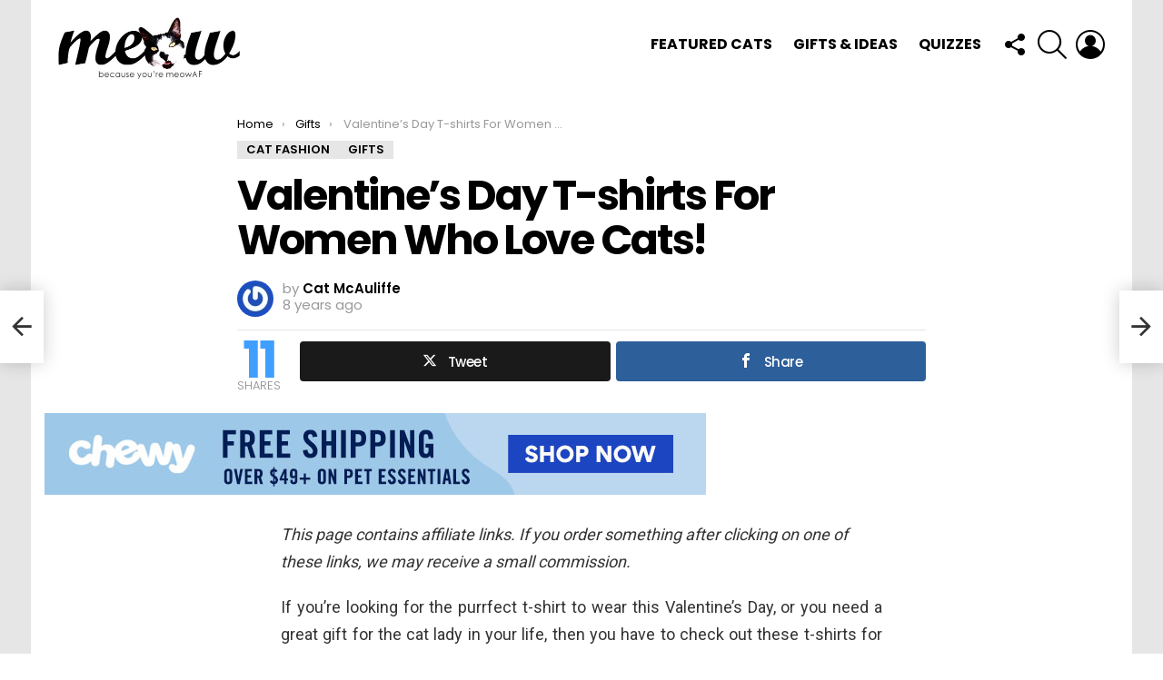

--- FILE ---
content_type: text/html; charset=UTF-8
request_url: https://meow.af/valentines-day-t-shirts-for-women-who-love-cats/?noamp=mobile
body_size: 40686
content:
<!DOCTYPE html>
<!--[if IE 8]>
<html class="no-js g1-off-outside lt-ie10 lt-ie9" id="ie8" lang="en-US"><![endif]-->
<!--[if IE 9]>
<html class="no-js g1-off-outside lt-ie10" id="ie9" lang="en-US"><![endif]-->
<!--[if !IE]><!-->
<html class="no-js g1-off-outside" lang="en-US"><!--<![endif]-->
<head>
	<meta charset="UTF-8"/>
	<link rel="profile" href="http://gmpg.org/xfn/11"/>
	<link rel="pingback" href=""/>

	<title>Valentine&#8217;s Day T-shirts For Women Who Love Cats! &#8211; Meow As Fluff</title>
<meta name='robots' content='max-image-preview:large' />

<!-- Open Graph Meta Tags generated by MashShare 4.0.47 - https://mashshare.net -->
<meta property="og:type" content="article" /> 
<meta property="og:title" content="Valentine’s Day T-shirts For Women Who Love Cats!" />
<meta property="og:description" content="If you're looking for the purrfect t-shirt to wear this Valentine's Day, or you need a great gift for the cat lady in your life, then you have to check out these t-shirts for women" />
<meta property="og:image" content="https://meow.af/wp-content/uploads/2018/01/catvalentinesdaytshirtswomenfeature.jpg" />
<meta property="og:url" content="https://meow.af/valentines-day-t-shirts-for-women-who-love-cats/" />
<meta property="og:site_name" content="Meow As Fluff" />
<meta property="article:publisher" content="https://www.facebook.com/MeowAsFluff/" />
<meta property="article:published_time" content="2018-02-05T21:50:55+00:00" />
<meta property="article:modified_time" content="2018-02-05T21:50:55+00:00" />
<meta property="og:updated_time" content="2018-02-05T21:50:55+00:00" />
<!-- Open Graph Meta Tags generated by MashShare 4.0.47 - https://www.mashshare.net -->
<!-- Twitter Card generated by MashShare 4.0.47 - https://www.mashshare.net -->
<meta property="og:image:width" content="1000" />
<meta property="og:image:height" content="1000" />
<meta name="twitter:card" content="summary_large_image">
<meta name="twitter:title" content="Valentine’s Day T-shirts For Women Who Love Cats!">
<meta name="twitter:description" content="If you're looking for the purrfect t-shirt to wear this Valentine's Day, or you need a great gift for the cat lady in your life, then you have to check out these t-shirts for women">
<meta name="twitter:image" content="https://meow.af/wp-content/uploads/2018/01/catvalentinesdaytshirtswomenfeature.jpg">
<meta name="twitter:site" content="@MeowAsFluff">
<meta name="twitter:creator" content="@meowasfluff">
<!-- Twitter Card generated by MashShare 4.0.47 - https://www.mashshare.net -->

<script type="text/javascript" id="wpp-js" src="https://meow.af/wp-content/plugins/wordpress-popular-posts/assets/js/wpp.min.js" data-sampling="0" data-sampling-rate="100" data-api-url="https://meow.af/wp-json/wordpress-popular-posts" data-post-id="7648" data-token="ec2fac0579" data-lang="0" data-debug="0"></script>

<meta name="viewport" content="initial-scale=1.0, minimum-scale=1.0, height=device-height, width=device-width" />
<link rel='dns-prefetch' href='//assets.pinterest.com' />
<link rel='dns-prefetch' href='//secure.gravatar.com' />
<link rel='dns-prefetch' href='//www.googletagmanager.com' />
<link rel='dns-prefetch' href='//stats.wp.com' />
<link rel='dns-prefetch' href='//fonts.googleapis.com' />
<link rel='dns-prefetch' href='//v0.wordpress.com' />
<link rel='dns-prefetch' href='//i0.wp.com' />
<link rel='dns-prefetch' href='//pagead2.googlesyndication.com' />
<link rel='preconnect' href='https://fonts.gstatic.com' />
<link rel="alternate" type="application/rss+xml" title="Meow As Fluff &raquo; Feed" href="https://meow.af/feed/" />
<link rel="alternate" type="application/rss+xml" title="Meow As Fluff &raquo; Comments Feed" href="https://meow.af/comments/feed/" />
<link rel="alternate" type="application/rss+xml" title="Meow As Fluff &raquo; Valentine&#8217;s Day T-shirts For Women Who Love Cats! Comments Feed" href="https://meow.af/valentines-day-t-shirts-for-women-who-love-cats/feed/" />
		<!-- This site uses the Google Analytics by MonsterInsights plugin v9.1.1 - Using Analytics tracking - https://www.monsterinsights.com/ -->
							<script src="//www.googletagmanager.com/gtag/js?id=G-F8DV41X9MJ"  data-cfasync="false" data-wpfc-render="false" type="text/javascript" async></script>
			<script data-cfasync="false" data-wpfc-render="false" type="text/javascript">
				var mi_version = '9.1.1';
				var mi_track_user = true;
				var mi_no_track_reason = '';
								var MonsterInsightsDefaultLocations = {"page_location":"https:\/\/meow.af\/valentines-day-t-shirts-for-women-who-love-cats\/?noamp=mobile"};
				if ( typeof MonsterInsightsPrivacyGuardFilter === 'function' ) {
					var MonsterInsightsLocations = (typeof MonsterInsightsExcludeQuery === 'object') ? MonsterInsightsPrivacyGuardFilter( MonsterInsightsExcludeQuery ) : MonsterInsightsPrivacyGuardFilter( MonsterInsightsDefaultLocations );
				} else {
					var MonsterInsightsLocations = (typeof MonsterInsightsExcludeQuery === 'object') ? MonsterInsightsExcludeQuery : MonsterInsightsDefaultLocations;
				}

								var disableStrs = [
										'ga-disable-G-F8DV41X9MJ',
									];

				/* Function to detect opted out users */
				function __gtagTrackerIsOptedOut() {
					for (var index = 0; index < disableStrs.length; index++) {
						if (document.cookie.indexOf(disableStrs[index] + '=true') > -1) {
							return true;
						}
					}

					return false;
				}

				/* Disable tracking if the opt-out cookie exists. */
				if (__gtagTrackerIsOptedOut()) {
					for (var index = 0; index < disableStrs.length; index++) {
						window[disableStrs[index]] = true;
					}
				}

				/* Opt-out function */
				function __gtagTrackerOptout() {
					for (var index = 0; index < disableStrs.length; index++) {
						document.cookie = disableStrs[index] + '=true; expires=Thu, 31 Dec 2099 23:59:59 UTC; path=/';
						window[disableStrs[index]] = true;
					}
				}

				if ('undefined' === typeof gaOptout) {
					function gaOptout() {
						__gtagTrackerOptout();
					}
				}
								window.dataLayer = window.dataLayer || [];

				window.MonsterInsightsDualTracker = {
					helpers: {},
					trackers: {},
				};
				if (mi_track_user) {
					function __gtagDataLayer() {
						dataLayer.push(arguments);
					}

					function __gtagTracker(type, name, parameters) {
						if (!parameters) {
							parameters = {};
						}

						if (parameters.send_to) {
							__gtagDataLayer.apply(null, arguments);
							return;
						}

						if (type === 'event') {
														parameters.send_to = monsterinsights_frontend.v4_id;
							var hookName = name;
							if (typeof parameters['event_category'] !== 'undefined') {
								hookName = parameters['event_category'] + ':' + name;
							}

							if (typeof MonsterInsightsDualTracker.trackers[hookName] !== 'undefined') {
								MonsterInsightsDualTracker.trackers[hookName](parameters);
							} else {
								__gtagDataLayer('event', name, parameters);
							}
							
						} else {
							__gtagDataLayer.apply(null, arguments);
						}
					}

					__gtagTracker('js', new Date());
					__gtagTracker('set', {
						'developer_id.dZGIzZG': true,
											});
					if ( MonsterInsightsLocations.page_location ) {
						__gtagTracker('set', MonsterInsightsLocations);
					}
										__gtagTracker('config', 'G-F8DV41X9MJ', {"forceSSL":"true"} );
															window.gtag = __gtagTracker;										(function () {
						/* https://developers.google.com/analytics/devguides/collection/analyticsjs/ */
						/* ga and __gaTracker compatibility shim. */
						var noopfn = function () {
							return null;
						};
						var newtracker = function () {
							return new Tracker();
						};
						var Tracker = function () {
							return null;
						};
						var p = Tracker.prototype;
						p.get = noopfn;
						p.set = noopfn;
						p.send = function () {
							var args = Array.prototype.slice.call(arguments);
							args.unshift('send');
							__gaTracker.apply(null, args);
						};
						var __gaTracker = function () {
							var len = arguments.length;
							if (len === 0) {
								return;
							}
							var f = arguments[len - 1];
							if (typeof f !== 'object' || f === null || typeof f.hitCallback !== 'function') {
								if ('send' === arguments[0]) {
									var hitConverted, hitObject = false, action;
									if ('event' === arguments[1]) {
										if ('undefined' !== typeof arguments[3]) {
											hitObject = {
												'eventAction': arguments[3],
												'eventCategory': arguments[2],
												'eventLabel': arguments[4],
												'value': arguments[5] ? arguments[5] : 1,
											}
										}
									}
									if ('pageview' === arguments[1]) {
										if ('undefined' !== typeof arguments[2]) {
											hitObject = {
												'eventAction': 'page_view',
												'page_path': arguments[2],
											}
										}
									}
									if (typeof arguments[2] === 'object') {
										hitObject = arguments[2];
									}
									if (typeof arguments[5] === 'object') {
										Object.assign(hitObject, arguments[5]);
									}
									if ('undefined' !== typeof arguments[1].hitType) {
										hitObject = arguments[1];
										if ('pageview' === hitObject.hitType) {
											hitObject.eventAction = 'page_view';
										}
									}
									if (hitObject) {
										action = 'timing' === arguments[1].hitType ? 'timing_complete' : hitObject.eventAction;
										hitConverted = mapArgs(hitObject);
										__gtagTracker('event', action, hitConverted);
									}
								}
								return;
							}

							function mapArgs(args) {
								var arg, hit = {};
								var gaMap = {
									'eventCategory': 'event_category',
									'eventAction': 'event_action',
									'eventLabel': 'event_label',
									'eventValue': 'event_value',
									'nonInteraction': 'non_interaction',
									'timingCategory': 'event_category',
									'timingVar': 'name',
									'timingValue': 'value',
									'timingLabel': 'event_label',
									'page': 'page_path',
									'location': 'page_location',
									'title': 'page_title',
									'referrer' : 'page_referrer',
								};
								for (arg in args) {
																		if (!(!args.hasOwnProperty(arg) || !gaMap.hasOwnProperty(arg))) {
										hit[gaMap[arg]] = args[arg];
									} else {
										hit[arg] = args[arg];
									}
								}
								return hit;
							}

							try {
								f.hitCallback();
							} catch (ex) {
							}
						};
						__gaTracker.create = newtracker;
						__gaTracker.getByName = newtracker;
						__gaTracker.getAll = function () {
							return [];
						};
						__gaTracker.remove = noopfn;
						__gaTracker.loaded = true;
						window['__gaTracker'] = __gaTracker;
					})();
									} else {
										console.log("");
					(function () {
						function __gtagTracker() {
							return null;
						}

						window['__gtagTracker'] = __gtagTracker;
						window['gtag'] = __gtagTracker;
					})();
									}
			</script>
				<!-- / Google Analytics by MonsterInsights -->
		<script type="text/javascript">
/* <![CDATA[ */
window._wpemojiSettings = {"baseUrl":"https:\/\/s.w.org\/images\/core\/emoji\/14.0.0\/72x72\/","ext":".png","svgUrl":"https:\/\/s.w.org\/images\/core\/emoji\/14.0.0\/svg\/","svgExt":".svg","source":{"concatemoji":"https:\/\/meow.af\/wp-includes\/js\/wp-emoji-release.min.js?ver=6.4.2"}};
/*! This file is auto-generated */
!function(i,n){var o,s,e;function c(e){try{var t={supportTests:e,timestamp:(new Date).valueOf()};sessionStorage.setItem(o,JSON.stringify(t))}catch(e){}}function p(e,t,n){e.clearRect(0,0,e.canvas.width,e.canvas.height),e.fillText(t,0,0);var t=new Uint32Array(e.getImageData(0,0,e.canvas.width,e.canvas.height).data),r=(e.clearRect(0,0,e.canvas.width,e.canvas.height),e.fillText(n,0,0),new Uint32Array(e.getImageData(0,0,e.canvas.width,e.canvas.height).data));return t.every(function(e,t){return e===r[t]})}function u(e,t,n){switch(t){case"flag":return n(e,"\ud83c\udff3\ufe0f\u200d\u26a7\ufe0f","\ud83c\udff3\ufe0f\u200b\u26a7\ufe0f")?!1:!n(e,"\ud83c\uddfa\ud83c\uddf3","\ud83c\uddfa\u200b\ud83c\uddf3")&&!n(e,"\ud83c\udff4\udb40\udc67\udb40\udc62\udb40\udc65\udb40\udc6e\udb40\udc67\udb40\udc7f","\ud83c\udff4\u200b\udb40\udc67\u200b\udb40\udc62\u200b\udb40\udc65\u200b\udb40\udc6e\u200b\udb40\udc67\u200b\udb40\udc7f");case"emoji":return!n(e,"\ud83e\udef1\ud83c\udffb\u200d\ud83e\udef2\ud83c\udfff","\ud83e\udef1\ud83c\udffb\u200b\ud83e\udef2\ud83c\udfff")}return!1}function f(e,t,n){var r="undefined"!=typeof WorkerGlobalScope&&self instanceof WorkerGlobalScope?new OffscreenCanvas(300,150):i.createElement("canvas"),a=r.getContext("2d",{willReadFrequently:!0}),o=(a.textBaseline="top",a.font="600 32px Arial",{});return e.forEach(function(e){o[e]=t(a,e,n)}),o}function t(e){var t=i.createElement("script");t.src=e,t.defer=!0,i.head.appendChild(t)}"undefined"!=typeof Promise&&(o="wpEmojiSettingsSupports",s=["flag","emoji"],n.supports={everything:!0,everythingExceptFlag:!0},e=new Promise(function(e){i.addEventListener("DOMContentLoaded",e,{once:!0})}),new Promise(function(t){var n=function(){try{var e=JSON.parse(sessionStorage.getItem(o));if("object"==typeof e&&"number"==typeof e.timestamp&&(new Date).valueOf()<e.timestamp+604800&&"object"==typeof e.supportTests)return e.supportTests}catch(e){}return null}();if(!n){if("undefined"!=typeof Worker&&"undefined"!=typeof OffscreenCanvas&&"undefined"!=typeof URL&&URL.createObjectURL&&"undefined"!=typeof Blob)try{var e="postMessage("+f.toString()+"("+[JSON.stringify(s),u.toString(),p.toString()].join(",")+"));",r=new Blob([e],{type:"text/javascript"}),a=new Worker(URL.createObjectURL(r),{name:"wpTestEmojiSupports"});return void(a.onmessage=function(e){c(n=e.data),a.terminate(),t(n)})}catch(e){}c(n=f(s,u,p))}t(n)}).then(function(e){for(var t in e)n.supports[t]=e[t],n.supports.everything=n.supports.everything&&n.supports[t],"flag"!==t&&(n.supports.everythingExceptFlag=n.supports.everythingExceptFlag&&n.supports[t]);n.supports.everythingExceptFlag=n.supports.everythingExceptFlag&&!n.supports.flag,n.DOMReady=!1,n.readyCallback=function(){n.DOMReady=!0}}).then(function(){return e}).then(function(){var e;n.supports.everything||(n.readyCallback(),(e=n.source||{}).concatemoji?t(e.concatemoji):e.wpemoji&&e.twemoji&&(t(e.twemoji),t(e.wpemoji)))}))}((window,document),window._wpemojiSettings);
/* ]]> */
</script>
<link rel='stylesheet' id='wprm-public-css' href='https://meow.af/wp-content/plugins/wp-recipe-maker/dist/public-modern.css?ver=9.6.0' type='text/css' media='all' />
<link rel='stylesheet' id='sbi_styles-css' href='https://meow.af/wp-content/plugins/instagram-feed/css/sbi-styles.min.css?ver=6.5.1' type='text/css' media='all' />
<style id='wp-emoji-styles-inline-css' type='text/css'>

	img.wp-smiley, img.emoji {
		display: inline !important;
		border: none !important;
		box-shadow: none !important;
		height: 1em !important;
		width: 1em !important;
		margin: 0 0.07em !important;
		vertical-align: -0.1em !important;
		background: none !important;
		padding: 0 !important;
	}
</style>
<link rel='stylesheet' id='mediaelement-css' href='https://meow.af/wp-includes/js/mediaelement/mediaelementplayer-legacy.min.css?ver=4.2.17' type='text/css' media='all' />
<link rel='stylesheet' id='wp-mediaelement-css' href='https://meow.af/wp-includes/js/mediaelement/wp-mediaelement.min.css?ver=6.4.2' type='text/css' media='all' />
<style id='jetpack-sharing-buttons-style-inline-css' type='text/css'>
.jetpack-sharing-buttons__services-list{display:flex;flex-direction:row;flex-wrap:wrap;gap:0;list-style-type:none;margin:5px;padding:0}.jetpack-sharing-buttons__services-list.has-small-icon-size{font-size:12px}.jetpack-sharing-buttons__services-list.has-normal-icon-size{font-size:16px}.jetpack-sharing-buttons__services-list.has-large-icon-size{font-size:24px}.jetpack-sharing-buttons__services-list.has-huge-icon-size{font-size:36px}@media print{.jetpack-sharing-buttons__services-list{display:none!important}}.editor-styles-wrapper .wp-block-jetpack-sharing-buttons{gap:0;padding-inline-start:0}ul.jetpack-sharing-buttons__services-list.has-background{padding:1.25em 2.375em}
</style>
<style id='classic-theme-styles-inline-css' type='text/css'>
/*! This file is auto-generated */
.wp-block-button__link{color:#fff;background-color:#32373c;border-radius:9999px;box-shadow:none;text-decoration:none;padding:calc(.667em + 2px) calc(1.333em + 2px);font-size:1.125em}.wp-block-file__button{background:#32373c;color:#fff;text-decoration:none}
</style>
<style id='global-styles-inline-css' type='text/css'>
body{--wp--preset--color--black: #000000;--wp--preset--color--cyan-bluish-gray: #abb8c3;--wp--preset--color--white: #ffffff;--wp--preset--color--pale-pink: #f78da7;--wp--preset--color--vivid-red: #cf2e2e;--wp--preset--color--luminous-vivid-orange: #ff6900;--wp--preset--color--luminous-vivid-amber: #fcb900;--wp--preset--color--light-green-cyan: #7bdcb5;--wp--preset--color--vivid-green-cyan: #00d084;--wp--preset--color--pale-cyan-blue: #8ed1fc;--wp--preset--color--vivid-cyan-blue: #0693e3;--wp--preset--color--vivid-purple: #9b51e0;--wp--preset--gradient--vivid-cyan-blue-to-vivid-purple: linear-gradient(135deg,rgba(6,147,227,1) 0%,rgb(155,81,224) 100%);--wp--preset--gradient--light-green-cyan-to-vivid-green-cyan: linear-gradient(135deg,rgb(122,220,180) 0%,rgb(0,208,130) 100%);--wp--preset--gradient--luminous-vivid-amber-to-luminous-vivid-orange: linear-gradient(135deg,rgba(252,185,0,1) 0%,rgba(255,105,0,1) 100%);--wp--preset--gradient--luminous-vivid-orange-to-vivid-red: linear-gradient(135deg,rgba(255,105,0,1) 0%,rgb(207,46,46) 100%);--wp--preset--gradient--very-light-gray-to-cyan-bluish-gray: linear-gradient(135deg,rgb(238,238,238) 0%,rgb(169,184,195) 100%);--wp--preset--gradient--cool-to-warm-spectrum: linear-gradient(135deg,rgb(74,234,220) 0%,rgb(151,120,209) 20%,rgb(207,42,186) 40%,rgb(238,44,130) 60%,rgb(251,105,98) 80%,rgb(254,248,76) 100%);--wp--preset--gradient--blush-light-purple: linear-gradient(135deg,rgb(255,206,236) 0%,rgb(152,150,240) 100%);--wp--preset--gradient--blush-bordeaux: linear-gradient(135deg,rgb(254,205,165) 0%,rgb(254,45,45) 50%,rgb(107,0,62) 100%);--wp--preset--gradient--luminous-dusk: linear-gradient(135deg,rgb(255,203,112) 0%,rgb(199,81,192) 50%,rgb(65,88,208) 100%);--wp--preset--gradient--pale-ocean: linear-gradient(135deg,rgb(255,245,203) 0%,rgb(182,227,212) 50%,rgb(51,167,181) 100%);--wp--preset--gradient--electric-grass: linear-gradient(135deg,rgb(202,248,128) 0%,rgb(113,206,126) 100%);--wp--preset--gradient--midnight: linear-gradient(135deg,rgb(2,3,129) 0%,rgb(40,116,252) 100%);--wp--preset--font-size--small: 13px;--wp--preset--font-size--medium: 20px;--wp--preset--font-size--large: 36px;--wp--preset--font-size--x-large: 42px;--wp--preset--spacing--20: 0.44rem;--wp--preset--spacing--30: 0.67rem;--wp--preset--spacing--40: 1rem;--wp--preset--spacing--50: 1.5rem;--wp--preset--spacing--60: 2.25rem;--wp--preset--spacing--70: 3.38rem;--wp--preset--spacing--80: 5.06rem;--wp--preset--shadow--natural: 6px 6px 9px rgba(0, 0, 0, 0.2);--wp--preset--shadow--deep: 12px 12px 50px rgba(0, 0, 0, 0.4);--wp--preset--shadow--sharp: 6px 6px 0px rgba(0, 0, 0, 0.2);--wp--preset--shadow--outlined: 6px 6px 0px -3px rgba(255, 255, 255, 1), 6px 6px rgba(0, 0, 0, 1);--wp--preset--shadow--crisp: 6px 6px 0px rgba(0, 0, 0, 1);}:where(.is-layout-flex){gap: 0.5em;}:where(.is-layout-grid){gap: 0.5em;}body .is-layout-flow > .alignleft{float: left;margin-inline-start: 0;margin-inline-end: 2em;}body .is-layout-flow > .alignright{float: right;margin-inline-start: 2em;margin-inline-end: 0;}body .is-layout-flow > .aligncenter{margin-left: auto !important;margin-right: auto !important;}body .is-layout-constrained > .alignleft{float: left;margin-inline-start: 0;margin-inline-end: 2em;}body .is-layout-constrained > .alignright{float: right;margin-inline-start: 2em;margin-inline-end: 0;}body .is-layout-constrained > .aligncenter{margin-left: auto !important;margin-right: auto !important;}body .is-layout-constrained > :where(:not(.alignleft):not(.alignright):not(.alignfull)){max-width: var(--wp--style--global--content-size);margin-left: auto !important;margin-right: auto !important;}body .is-layout-constrained > .alignwide{max-width: var(--wp--style--global--wide-size);}body .is-layout-flex{display: flex;}body .is-layout-flex{flex-wrap: wrap;align-items: center;}body .is-layout-flex > *{margin: 0;}body .is-layout-grid{display: grid;}body .is-layout-grid > *{margin: 0;}:where(.wp-block-columns.is-layout-flex){gap: 2em;}:where(.wp-block-columns.is-layout-grid){gap: 2em;}:where(.wp-block-post-template.is-layout-flex){gap: 1.25em;}:where(.wp-block-post-template.is-layout-grid){gap: 1.25em;}.has-black-color{color: var(--wp--preset--color--black) !important;}.has-cyan-bluish-gray-color{color: var(--wp--preset--color--cyan-bluish-gray) !important;}.has-white-color{color: var(--wp--preset--color--white) !important;}.has-pale-pink-color{color: var(--wp--preset--color--pale-pink) !important;}.has-vivid-red-color{color: var(--wp--preset--color--vivid-red) !important;}.has-luminous-vivid-orange-color{color: var(--wp--preset--color--luminous-vivid-orange) !important;}.has-luminous-vivid-amber-color{color: var(--wp--preset--color--luminous-vivid-amber) !important;}.has-light-green-cyan-color{color: var(--wp--preset--color--light-green-cyan) !important;}.has-vivid-green-cyan-color{color: var(--wp--preset--color--vivid-green-cyan) !important;}.has-pale-cyan-blue-color{color: var(--wp--preset--color--pale-cyan-blue) !important;}.has-vivid-cyan-blue-color{color: var(--wp--preset--color--vivid-cyan-blue) !important;}.has-vivid-purple-color{color: var(--wp--preset--color--vivid-purple) !important;}.has-black-background-color{background-color: var(--wp--preset--color--black) !important;}.has-cyan-bluish-gray-background-color{background-color: var(--wp--preset--color--cyan-bluish-gray) !important;}.has-white-background-color{background-color: var(--wp--preset--color--white) !important;}.has-pale-pink-background-color{background-color: var(--wp--preset--color--pale-pink) !important;}.has-vivid-red-background-color{background-color: var(--wp--preset--color--vivid-red) !important;}.has-luminous-vivid-orange-background-color{background-color: var(--wp--preset--color--luminous-vivid-orange) !important;}.has-luminous-vivid-amber-background-color{background-color: var(--wp--preset--color--luminous-vivid-amber) !important;}.has-light-green-cyan-background-color{background-color: var(--wp--preset--color--light-green-cyan) !important;}.has-vivid-green-cyan-background-color{background-color: var(--wp--preset--color--vivid-green-cyan) !important;}.has-pale-cyan-blue-background-color{background-color: var(--wp--preset--color--pale-cyan-blue) !important;}.has-vivid-cyan-blue-background-color{background-color: var(--wp--preset--color--vivid-cyan-blue) !important;}.has-vivid-purple-background-color{background-color: var(--wp--preset--color--vivid-purple) !important;}.has-black-border-color{border-color: var(--wp--preset--color--black) !important;}.has-cyan-bluish-gray-border-color{border-color: var(--wp--preset--color--cyan-bluish-gray) !important;}.has-white-border-color{border-color: var(--wp--preset--color--white) !important;}.has-pale-pink-border-color{border-color: var(--wp--preset--color--pale-pink) !important;}.has-vivid-red-border-color{border-color: var(--wp--preset--color--vivid-red) !important;}.has-luminous-vivid-orange-border-color{border-color: var(--wp--preset--color--luminous-vivid-orange) !important;}.has-luminous-vivid-amber-border-color{border-color: var(--wp--preset--color--luminous-vivid-amber) !important;}.has-light-green-cyan-border-color{border-color: var(--wp--preset--color--light-green-cyan) !important;}.has-vivid-green-cyan-border-color{border-color: var(--wp--preset--color--vivid-green-cyan) !important;}.has-pale-cyan-blue-border-color{border-color: var(--wp--preset--color--pale-cyan-blue) !important;}.has-vivid-cyan-blue-border-color{border-color: var(--wp--preset--color--vivid-cyan-blue) !important;}.has-vivid-purple-border-color{border-color: var(--wp--preset--color--vivid-purple) !important;}.has-vivid-cyan-blue-to-vivid-purple-gradient-background{background: var(--wp--preset--gradient--vivid-cyan-blue-to-vivid-purple) !important;}.has-light-green-cyan-to-vivid-green-cyan-gradient-background{background: var(--wp--preset--gradient--light-green-cyan-to-vivid-green-cyan) !important;}.has-luminous-vivid-amber-to-luminous-vivid-orange-gradient-background{background: var(--wp--preset--gradient--luminous-vivid-amber-to-luminous-vivid-orange) !important;}.has-luminous-vivid-orange-to-vivid-red-gradient-background{background: var(--wp--preset--gradient--luminous-vivid-orange-to-vivid-red) !important;}.has-very-light-gray-to-cyan-bluish-gray-gradient-background{background: var(--wp--preset--gradient--very-light-gray-to-cyan-bluish-gray) !important;}.has-cool-to-warm-spectrum-gradient-background{background: var(--wp--preset--gradient--cool-to-warm-spectrum) !important;}.has-blush-light-purple-gradient-background{background: var(--wp--preset--gradient--blush-light-purple) !important;}.has-blush-bordeaux-gradient-background{background: var(--wp--preset--gradient--blush-bordeaux) !important;}.has-luminous-dusk-gradient-background{background: var(--wp--preset--gradient--luminous-dusk) !important;}.has-pale-ocean-gradient-background{background: var(--wp--preset--gradient--pale-ocean) !important;}.has-electric-grass-gradient-background{background: var(--wp--preset--gradient--electric-grass) !important;}.has-midnight-gradient-background{background: var(--wp--preset--gradient--midnight) !important;}.has-small-font-size{font-size: var(--wp--preset--font-size--small) !important;}.has-medium-font-size{font-size: var(--wp--preset--font-size--medium) !important;}.has-large-font-size{font-size: var(--wp--preset--font-size--large) !important;}.has-x-large-font-size{font-size: var(--wp--preset--font-size--x-large) !important;}
.wp-block-navigation a:where(:not(.wp-element-button)){color: inherit;}
:where(.wp-block-post-template.is-layout-flex){gap: 1.25em;}:where(.wp-block-post-template.is-layout-grid){gap: 1.25em;}
:where(.wp-block-columns.is-layout-flex){gap: 2em;}:where(.wp-block-columns.is-layout-grid){gap: 2em;}
.wp-block-pullquote{font-size: 1.5em;line-height: 1.6;}
</style>
<link crossorigin="anonymous" rel='stylesheet' id='apsp-font-opensans-css' href='//fonts.googleapis.com/css?family=Open+Sans&#038;ver=6.4.2' type='text/css' media='all' />
<link rel='stylesheet' id='apsp-frontend-css-css' href='https://meow.af/wp-content/plugins/accesspress-pinterest/css/frontend.css?ver=3.3.5' type='text/css' media='all' />
<link rel='stylesheet' id='contact-form-7-css' href='https://meow.af/wp-content/plugins/contact-form-7/includes/css/styles.css?ver=5.9.8' type='text/css' media='all' />
<link rel='stylesheet' id='mashsb-styles-css' href='https://meow.af/wp-content/plugins/mashsharer/assets/css/mashsb.min.css?ver=4.0.47' type='text/css' media='all' />
<style id='mashsb-styles-inline-css' type='text/css'>
.mashsb-count {color:#cccccc;}@media only screen and (min-width:568px){.mashsb-buttons a {min-width: 177px;}}
</style>
<link rel='stylesheet' id='mace-lazy-load-youtube-css' href='https://meow.af/wp-content/plugins/media-ace/includes/lazy-load/assets/css/youtube.min.css?ver=1.4.12' type='text/css' media='all' />
<link rel='stylesheet' id='mace-gallery-css' href='https://meow.af/wp-content/plugins/media-ace/includes/gallery/css/gallery.min.css?ver=6.4.2' type='text/css' media='all' />
<link rel='stylesheet' id='dashicons-css' href='https://meow.af/wp-includes/css/dashicons.min.css?ver=6.4.2' type='text/css' media='all' />
<link rel='stylesheet' id='post-views-counter-frontend-css' href='https://meow.af/wp-content/plugins/post-views-counter/css/frontend.min.css?ver=1.4.7' type='text/css' media='all' />
<link rel='stylesheet' id='ssb-front-css-css' href='https://meow.af/wp-content/plugins/simple-social-buttons/assets/css/front.css?ver=5.3.1' type='text/css' media='all' />
<link rel='stylesheet' id='jquery-magnific-popup-css' href='https://meow.af/wp-content/plugins/snax/assets/js/jquery.magnific-popup/magnific-popup.css?ver=6.4.2' type='text/css' media='all' />
<link rel='stylesheet' id='snax-css' href='https://meow.af/wp-content/plugins/snax/css/snax.min.css?ver=1.93' type='text/css' media='all' />
<link rel='stylesheet' id='wyr-main-css' href='https://meow.af/wp-content/plugins/whats-your-reaction/css/main.min.css?ver=1.3.19' type='text/css' media='all' />
<link rel='stylesheet' id='animate-css' href='https://meow.af/wp-content/plugins/wp-quiz/assets/frontend/css/animate.css?ver=3.6.0' type='text/css' media='all' />
<link rel='stylesheet' id='wp-quiz-css' href='https://meow.af/wp-content/plugins/wp-quiz/assets/frontend/css/wp-quiz.css?ver=2.0.10' type='text/css' media='all' />
<link rel='stylesheet' id='wordpress-popular-posts-css-css' href='https://meow.af/wp-content/plugins/wordpress-popular-posts/assets/css/wpp.css?ver=7.0.1' type='text/css' media='all' />
<link rel='stylesheet' id='g1-main-css' href='https://meow.af/wp-content/themes/bimber/css/9.2.5/styles/minimal/all-light.min.css?ver=9.2.5' type='text/css' media='all' />
<link rel='stylesheet' id='bimber-single-css' href='https://meow.af/wp-content/themes/bimber/css/9.2.5/styles/minimal/single-light.min.css?ver=9.2.5' type='text/css' media='all' />
<link rel='stylesheet' id='bimber-comments-css' href='https://meow.af/wp-content/themes/bimber/css/9.2.5/styles/minimal/comments-light.min.css?ver=9.2.5' type='text/css' media='all' />
<link crossorigin="anonymous" rel='stylesheet' id='bimber-google-fonts-css' href='//fonts.googleapis.com/css?family=Roboto%3A400%2C300%2C500%2C600%2C700%2C900%7CPoppins%3A400%2C300%2C500%2C600%2C700&#038;subset=latin%2Clatin-ext&#038;display=swap&#038;ver=9.2.5' type='text/css' media='all' />
<link rel='stylesheet' id='bimber-dynamic-style-css' href='https://meow.af/wp-content/uploads/dynamic-style-1706482891.css' type='text/css' media='all' />
<link rel='stylesheet' id='bimber-snax-extra-css' href='https://meow.af/wp-content/themes/bimber/css/9.2.5/styles/minimal/snax-extra-light.min.css?ver=9.2.5' type='text/css' media='all' />
<link rel='stylesheet' id='bimber-vc-css' href='https://meow.af/wp-content/themes/bimber/css/9.2.5/styles/minimal/vc-light.min.css?ver=9.2.5' type='text/css' media='all' />
<link rel='stylesheet' id='bimber-mashshare-css' href='https://meow.af/wp-content/themes/bimber/css/9.2.5/styles/minimal/mashshare-light.min.css?ver=9.2.5' type='text/css' media='all' />
<link rel='stylesheet' id='rpt-css' href='https://meow.af/wp-content/plugins/dk-pricr-responsive-pricing-table/inc/css/rpt_style.min.css?ver=5.1.12' type='text/css' media='all' />
<link rel='stylesheet' id='jetpack_css-css' href='https://meow.af/wp-content/plugins/jetpack/css/jetpack.css?ver=13.6' type='text/css' media='all' />
<script type="text/javascript" src="https://meow.af/wp-content/plugins/google-analytics-for-wordpress/assets/js/frontend-gtag.min.js?ver=9.1.1" id="monsterinsights-frontend-script-js" async="async" data-wp-strategy="async"></script>
<script data-cfasync="false" data-wpfc-render="false" type="text/javascript" id='monsterinsights-frontend-script-js-extra'>/* <![CDATA[ */
var monsterinsights_frontend = {"js_events_tracking":"true","download_extensions":"doc,pdf,ppt,zip,xls,docx,pptx,xlsx","inbound_paths":"[]","home_url":"https:\/\/meow.af","hash_tracking":"false","v4_id":"G-F8DV41X9MJ"};/* ]]> */
</script>
<script type="text/javascript" src="https://meow.af/wp-content/plugins/simple-social-buttons/assets/js/frontend-blocks.js?ver=5.3.1" id="ssb-blocks-front-js-js"></script>
<script type="text/javascript" src="https://meow.af/wp-includes/js/jquery/jquery.min.js?ver=3.7.1" id="jquery-core-js"></script>
<script type="text/javascript" src="https://meow.af/wp-includes/js/jquery/jquery-migrate.min.js?ver=3.4.1" id="jquery-migrate-js"></script>
<script type="text/javascript" id="mashsb-js-extra">
/* <![CDATA[ */
var mashsb = {"shares":"11","round_shares":"1","animate_shares":"0","dynamic_buttons":"0","share_url":"https:\/\/meow.af\/valentines-day-t-shirts-for-women-who-love-cats\/","title":"Valentine%E2%80%99s+Day+T-shirts+For+Women+Who+Love+Cats%21","image":"https:\/\/meow.af\/wp-content\/uploads\/2018\/01\/catvalentinesdaytshirtswomenfeature.jpg","desc":"If you're looking for the purrfect t-shirt to wear this Valentine's Day, or you need a great gift for the cat lady in your life, then you have to check out these t-shirts for women \u2026","hashtag":"MeowAsFluff","subscribe":"content","subscribe_url":"","activestatus":"1","singular":"1","twitter_popup":"1","refresh":"0","nonce":"805f6eb625","postid":"7648","servertime":"1769068659","ajaxurl":"https:\/\/meow.af\/wp-admin\/admin-ajax.php"};
/* ]]> */
</script>
<script type="text/javascript" src="https://meow.af/wp-content/plugins/mashsharer/assets/js/mashsb.min.js?ver=4.0.47" id="mashsb-js"></script>
<script type="text/javascript" id="post-views-counter-frontend-js-before">
/* <![CDATA[ */
var pvcArgsFrontend = {"mode":"js","postID":7648,"requestURL":"https:\/\/meow.af\/wp-admin\/admin-ajax.php","nonce":"79f7cab93e","dataStorage":"cookies","multisite":false,"path":"\/","domain":""};
/* ]]> */
</script>
<script type="text/javascript" src="https://meow.af/wp-content/plugins/post-views-counter/js/frontend.min.js?ver=1.4.7" id="post-views-counter-frontend-js"></script>
<script type="text/javascript" id="ssb-front-js-js-extra">
/* <![CDATA[ */
var SSB = {"ajax_url":"https:\/\/meow.af\/wp-admin\/admin-ajax.php","fb_share_nonce":"a5b7b12bd7"};
/* ]]> */
</script>
<script type="text/javascript" src="https://meow.af/wp-content/plugins/simple-social-buttons/assets/js/front.js?ver=5.3.1" id="ssb-front-js-js"></script>
<script type="text/javascript" src="https://meow.af/wp-content/themes/bimber/js/modernizr/modernizr-custom.min.js?ver=3.3.0" id="modernizr-js"></script>

<!-- Google tag (gtag.js) snippet added by Site Kit -->

<!-- Google Analytics snippet added by Site Kit -->
<script type="text/javascript" src="https://www.googletagmanager.com/gtag/js?id=G-QDS928N13H" id="google_gtagjs-js" async></script>
<script type="text/javascript" id="google_gtagjs-js-after">
/* <![CDATA[ */
window.dataLayer = window.dataLayer || [];function gtag(){dataLayer.push(arguments);}
gtag("set","linker",{"domains":["meow.af"]});
gtag("js", new Date());
gtag("set", "developer_id.dZTNiMT", true);
gtag("config", "G-QDS928N13H");
/* ]]> */
</script>

<!-- End Google tag (gtag.js) snippet added by Site Kit -->
<script type="text/javascript" src="https://meow.af/wp-content/plugins/dk-pricr-responsive-pricing-table/inc/js/rpt.min.js?ver=5.1.12" id="rpt-js"></script>
<link rel="https://api.w.org/" href="https://meow.af/wp-json/" /><link rel="alternate" type="application/json" href="https://meow.af/wp-json/wp/v2/posts/7648" /><link rel="canonical" href="https://meow.af/valentines-day-t-shirts-for-women-who-love-cats/" />
<link rel='shortlink' href='https://wp.me/p90bxt-1Zm' />
<link rel="alternate" type="application/json+oembed" href="https://meow.af/wp-json/oembed/1.0/embed?url=https%3A%2F%2Fmeow.af%2Fvalentines-day-t-shirts-for-women-who-love-cats%2F" />
<link rel="alternate" type="text/xml+oembed" href="https://meow.af/wp-json/oembed/1.0/embed?url=https%3A%2F%2Fmeow.af%2Fvalentines-day-t-shirts-for-women-who-love-cats%2F&#038;format=xml" />
<style type="text/css">.aawp .aawp-tb__row--highlight{background-color:#256aaf;}.aawp .aawp-tb__row--highlight{color:#fff;}.aawp .aawp-tb__row--highlight a{color:#fff;}</style>		<meta property="fb:pages" content="1911831222366842" />
		<link rel="preload" href="https://meow.af/wp-content/plugins/g1-socials/css/iconfont/fonts/g1-socials.woff" as="font" type="font/woff" crossorigin="anonymous"><meta name="generator" content="Site Kit by Google 1.136.0" />	<style>
		.lazyload, .lazyloading {
			opacity: 0;
		}
		.lazyloaded {
			opacity: 1;
		}
		.lazyload,
		.lazyloading,
		.lazyloaded {
			transition: opacity 0.175s ease-in-out;
		}

		iframe.lazyloading {
			opacity: 1;
			transition: opacity 0.375s ease-in-out;
			background: #f2f2f2 no-repeat center;
		}
		iframe.lazyloaded {
			opacity: 1;
		}
	</style>
	 <style media="screen">

		 /*inline margin*/
	
	
	
	
	
	
			 /*margin-digbar*/

	
	
	
	
	
	
	
</style>

<!-- Open Graph Meta Tags generated by Simple Social Buttons 5.3.1 -->
<meta property="og:title" content="Valentine&#8217;s Day T-shirts For Women Who Love Cats! - Meow As Fluff" />
<meta property="og:description" content="[widget id="text-4"] If you're looking for the purrfect t-shirt to wear this Valentine's Day, or you need a great gift for the cat lady in your life, then you have to check out these t-shirts for women who are wild about kitties! These Valentine's Day t-shirts feature fun feline designs, and they come in lots of sizes, colors, and styles&hellip;" />
<meta property="og:url" content="https://meow.af/valentines-day-t-shirts-for-women-who-love-cats/" />
<meta property="og:site_name" content="Meow As Fluff" />
<meta property="og:image" content="https://meow.af/wp-content/uploads/2018/01/catvalentinesdaytshirtswomenfeature.jpg" />
<meta name="twitter:card" content="summary_large_image" />
<meta name="twitter:description" content="[widget id="text-4"] If you're looking for the purrfect t-shirt to wear this Valentine's Day, or you need a great gift for the cat lady in your life, then you have to check out these t-shirts for women who are wild about kitties! These Valentine's Day t-shirts feature fun feline designs, and they come in lots of sizes, colors, and styles&hellip;" />
<meta name="twitter:title" content="Valentine&#8217;s Day T-shirts For Women Who Love Cats! - Meow As Fluff" />
<meta property="twitter:image" content="https://meow.af/wp-content/uploads/2018/01/catvalentinesdaytshirtswomenfeature.jpg" />
<link rel="preload" href="https://meow.af/wp-content/plugins/snax/css/snaxicon/fonts/snaxicon.woff" as="font" type="font/woff" crossorigin="anonymous"><style type="text/css"> .tippy-box[data-theme~="wprm"] { background-color: #333333; color: #FFFFFF; } .tippy-box[data-theme~="wprm"][data-placement^="top"] > .tippy-arrow::before { border-top-color: #333333; } .tippy-box[data-theme~="wprm"][data-placement^="bottom"] > .tippy-arrow::before { border-bottom-color: #333333; } .tippy-box[data-theme~="wprm"][data-placement^="left"] > .tippy-arrow::before { border-left-color: #333333; } .tippy-box[data-theme~="wprm"][data-placement^="right"] > .tippy-arrow::before { border-right-color: #333333; } .tippy-box[data-theme~="wprm"] a { color: #FFFFFF; } .wprm-comment-rating svg { width: 18px !important; height: 18px !important; } img.wprm-comment-rating { width: 90px !important; height: 18px !important; } body { --comment-rating-star-color: #343434; } body { --wprm-popup-font-size: 16px; } body { --wprm-popup-background: #ffffff; } body { --wprm-popup-title: #000000; } body { --wprm-popup-content: #444444; } body { --wprm-popup-button-background: #444444; } body { --wprm-popup-button-text: #ffffff; }</style><style type="text/css">.wprm-glossary-term {color: #5A822B;text-decoration: underline;cursor: help;}</style><style type="text/css">.wprm-recipe-template-snippet-basic-buttons {
    font-family: inherit; /* wprm_font_family type=font */
    font-size: 0.9em; /* wprm_font_size type=font_size */
    text-align: center; /* wprm_text_align type=align */
    margin-top: 0px; /* wprm_margin_top type=size */
    margin-bottom: 10px; /* wprm_margin_bottom type=size */
}
.wprm-recipe-template-snippet-basic-buttons a  {
    margin: 5px; /* wprm_margin_button type=size */
    margin: 5px; /* wprm_margin_button type=size */
}

.wprm-recipe-template-snippet-basic-buttons a:first-child {
    margin-left: 0;
}
.wprm-recipe-template-snippet-basic-buttons a:last-child {
    margin-right: 0;
}.wprm-recipe-template-compact {
    margin: 20px auto;
    background-color: #fafafa; /* wprm_background type=color */
    font-family: -apple-system, BlinkMacSystemFont, "Segoe UI", Roboto, Oxygen-Sans, Ubuntu, Cantarell, "Helvetica Neue", sans-serif; /* wprm_main_font_family type=font */
    font-size: 0.9em; /* wprm_main_font_size type=font_size */
    line-height: 1.5em; /* wprm_main_line_height type=font_size */
    color: #333333; /* wprm_main_text type=color */
    max-width: 650px; /* wprm_max_width type=size */
}
.wprm-recipe-template-compact a {
    color: #3498db; /* wprm_link type=color */
}
.wprm-recipe-template-compact p, .wprm-recipe-template-compact li {
    font-family: -apple-system, BlinkMacSystemFont, "Segoe UI", Roboto, Oxygen-Sans, Ubuntu, Cantarell, "Helvetica Neue", sans-serif; /* wprm_main_font_family type=font */
    font-size: 1em !important;
    line-height: 1.5em !important; /* wprm_main_line_height type=font_size */
}
.wprm-recipe-template-compact li {
    margin: 0 0 0 32px !important;
    padding: 0 !important;
}
.rtl .wprm-recipe-template-compact li {
    margin: 0 32px 0 0 !important;
}
.wprm-recipe-template-compact ol, .wprm-recipe-template-compact ul {
    margin: 0 !important;
    padding: 0 !important;
}
.wprm-recipe-template-compact br {
    display: none;
}
.wprm-recipe-template-compact .wprm-recipe-name,
.wprm-recipe-template-compact .wprm-recipe-header {
    font-family: -apple-system, BlinkMacSystemFont, "Segoe UI", Roboto, Oxygen-Sans, Ubuntu, Cantarell, "Helvetica Neue", sans-serif; /* wprm_header_font_family type=font */
    color: #000000; /* wprm_header_text type=color */
    line-height: 1.3em; /* wprm_header_line_height type=font_size */
}
.wprm-recipe-template-compact h1,
.wprm-recipe-template-compact h2,
.wprm-recipe-template-compact h3,
.wprm-recipe-template-compact h4,
.wprm-recipe-template-compact h5,
.wprm-recipe-template-compact h6 {
    font-family: -apple-system, BlinkMacSystemFont, "Segoe UI", Roboto, Oxygen-Sans, Ubuntu, Cantarell, "Helvetica Neue", sans-serif; /* wprm_header_font_family type=font */
    color: #212121; /* wprm_header_text type=color */
    line-height: 1.3em; /* wprm_header_line_height type=font_size */
    margin: 0 !important;
    padding: 0 !important;
}
.wprm-recipe-template-compact .wprm-recipe-header {
    margin-top: 1.2em !important;
}
.wprm-recipe-template-compact h1 {
    font-size: 2em; /* wprm_h1_size type=font_size */
}
.wprm-recipe-template-compact h2 {
    font-size: 1.8em; /* wprm_h2_size type=font_size */
}
.wprm-recipe-template-compact h3 {
    font-size: 1.2em; /* wprm_h3_size type=font_size */
}
.wprm-recipe-template-compact h4 {
    font-size: 1em; /* wprm_h4_size type=font_size */
}
.wprm-recipe-template-compact h5 {
    font-size: 1em; /* wprm_h5_size type=font_size */
}
.wprm-recipe-template-compact h6 {
    font-size: 1em; /* wprm_h6_size type=font_size */
}.wprm-recipe-template-compact {
	border-style: solid; /* wprm_border_style type=border */
	border-width: 1px; /* wprm_border_width type=size */
	border-color: #777777; /* wprm_border type=color */
	border-radius: 0px; /* wprm_border_radius type=size */
	padding: 10px;
}.wprm-recipe-template-compact-howto {
    margin: 20px auto;
    background-color: #fafafa; /* wprm_background type=color */
    font-family: -apple-system, BlinkMacSystemFont, "Segoe UI", Roboto, Oxygen-Sans, Ubuntu, Cantarell, "Helvetica Neue", sans-serif; /* wprm_main_font_family type=font */
    font-size: 0.9em; /* wprm_main_font_size type=font_size */
    line-height: 1.5em; /* wprm_main_line_height type=font_size */
    color: #333333; /* wprm_main_text type=color */
    max-width: 650px; /* wprm_max_width type=size */
}
.wprm-recipe-template-compact-howto a {
    color: #3498db; /* wprm_link type=color */
}
.wprm-recipe-template-compact-howto p, .wprm-recipe-template-compact-howto li {
    font-family: -apple-system, BlinkMacSystemFont, "Segoe UI", Roboto, Oxygen-Sans, Ubuntu, Cantarell, "Helvetica Neue", sans-serif; /* wprm_main_font_family type=font */
    font-size: 1em !important;
    line-height: 1.5em !important; /* wprm_main_line_height type=font_size */
}
.wprm-recipe-template-compact-howto li {
    margin: 0 0 0 32px !important;
    padding: 0 !important;
}
.rtl .wprm-recipe-template-compact-howto li {
    margin: 0 32px 0 0 !important;
}
.wprm-recipe-template-compact-howto ol, .wprm-recipe-template-compact-howto ul {
    margin: 0 !important;
    padding: 0 !important;
}
.wprm-recipe-template-compact-howto br {
    display: none;
}
.wprm-recipe-template-compact-howto .wprm-recipe-name,
.wprm-recipe-template-compact-howto .wprm-recipe-header {
    font-family: -apple-system, BlinkMacSystemFont, "Segoe UI", Roboto, Oxygen-Sans, Ubuntu, Cantarell, "Helvetica Neue", sans-serif; /* wprm_header_font_family type=font */
    color: #000000; /* wprm_header_text type=color */
    line-height: 1.3em; /* wprm_header_line_height type=font_size */
}
.wprm-recipe-template-compact-howto h1,
.wprm-recipe-template-compact-howto h2,
.wprm-recipe-template-compact-howto h3,
.wprm-recipe-template-compact-howto h4,
.wprm-recipe-template-compact-howto h5,
.wprm-recipe-template-compact-howto h6 {
    font-family: -apple-system, BlinkMacSystemFont, "Segoe UI", Roboto, Oxygen-Sans, Ubuntu, Cantarell, "Helvetica Neue", sans-serif; /* wprm_header_font_family type=font */
    color: #212121; /* wprm_header_text type=color */
    line-height: 1.3em; /* wprm_header_line_height type=font_size */
    margin: 0 !important;
    padding: 0 !important;
}
.wprm-recipe-template-compact-howto .wprm-recipe-header {
    margin-top: 1.2em !important;
}
.wprm-recipe-template-compact-howto h1 {
    font-size: 2em; /* wprm_h1_size type=font_size */
}
.wprm-recipe-template-compact-howto h2 {
    font-size: 1.8em; /* wprm_h2_size type=font_size */
}
.wprm-recipe-template-compact-howto h3 {
    font-size: 1.2em; /* wprm_h3_size type=font_size */
}
.wprm-recipe-template-compact-howto h4 {
    font-size: 1em; /* wprm_h4_size type=font_size */
}
.wprm-recipe-template-compact-howto h5 {
    font-size: 1em; /* wprm_h5_size type=font_size */
}
.wprm-recipe-template-compact-howto h6 {
    font-size: 1em; /* wprm_h6_size type=font_size */
}.wprm-recipe-template-compact-howto {
	border-style: solid; /* wprm_border_style type=border */
	border-width: 1px; /* wprm_border_width type=size */
	border-color: #777777; /* wprm_border type=color */
	border-radius: 0px; /* wprm_border_radius type=size */
	padding: 10px;
}.wprm-recipe-template-chic {
    margin: 20px auto;
    background-color: #fafafa; /* wprm_background type=color */
    font-family: -apple-system, BlinkMacSystemFont, "Segoe UI", Roboto, Oxygen-Sans, Ubuntu, Cantarell, "Helvetica Neue", sans-serif; /* wprm_main_font_family type=font */
    font-size: 0.9em; /* wprm_main_font_size type=font_size */
    line-height: 1.5em; /* wprm_main_line_height type=font_size */
    color: #333333; /* wprm_main_text type=color */
    max-width: 650px; /* wprm_max_width type=size */
}
.wprm-recipe-template-chic a {
    color: #3498db; /* wprm_link type=color */
}
.wprm-recipe-template-chic p, .wprm-recipe-template-chic li {
    font-family: -apple-system, BlinkMacSystemFont, "Segoe UI", Roboto, Oxygen-Sans, Ubuntu, Cantarell, "Helvetica Neue", sans-serif; /* wprm_main_font_family type=font */
    font-size: 1em !important;
    line-height: 1.5em !important; /* wprm_main_line_height type=font_size */
}
.wprm-recipe-template-chic li {
    margin: 0 0 0 32px !important;
    padding: 0 !important;
}
.rtl .wprm-recipe-template-chic li {
    margin: 0 32px 0 0 !important;
}
.wprm-recipe-template-chic ol, .wprm-recipe-template-chic ul {
    margin: 0 !important;
    padding: 0 !important;
}
.wprm-recipe-template-chic br {
    display: none;
}
.wprm-recipe-template-chic .wprm-recipe-name,
.wprm-recipe-template-chic .wprm-recipe-header {
    font-family: -apple-system, BlinkMacSystemFont, "Segoe UI", Roboto, Oxygen-Sans, Ubuntu, Cantarell, "Helvetica Neue", sans-serif; /* wprm_header_font_family type=font */
    color: #000000; /* wprm_header_text type=color */
    line-height: 1.3em; /* wprm_header_line_height type=font_size */
}
.wprm-recipe-template-chic h1,
.wprm-recipe-template-chic h2,
.wprm-recipe-template-chic h3,
.wprm-recipe-template-chic h4,
.wprm-recipe-template-chic h5,
.wprm-recipe-template-chic h6 {
    font-family: -apple-system, BlinkMacSystemFont, "Segoe UI", Roboto, Oxygen-Sans, Ubuntu, Cantarell, "Helvetica Neue", sans-serif; /* wprm_header_font_family type=font */
    color: #212121; /* wprm_header_text type=color */
    line-height: 1.3em; /* wprm_header_line_height type=font_size */
    margin: 0 !important;
    padding: 0 !important;
}
.wprm-recipe-template-chic .wprm-recipe-header {
    margin-top: 1.2em !important;
}
.wprm-recipe-template-chic h1 {
    font-size: 2em; /* wprm_h1_size type=font_size */
}
.wprm-recipe-template-chic h2 {
    font-size: 1.8em; /* wprm_h2_size type=font_size */
}
.wprm-recipe-template-chic h3 {
    font-size: 1.2em; /* wprm_h3_size type=font_size */
}
.wprm-recipe-template-chic h4 {
    font-size: 1em; /* wprm_h4_size type=font_size */
}
.wprm-recipe-template-chic h5 {
    font-size: 1em; /* wprm_h5_size type=font_size */
}
.wprm-recipe-template-chic h6 {
    font-size: 1em; /* wprm_h6_size type=font_size */
}.wprm-recipe-template-chic {
    font-size: 1em; /* wprm_main_font_size type=font_size */
	border-style: solid; /* wprm_border_style type=border */
	border-width: 1px; /* wprm_border_width type=size */
	border-color: #E0E0E0; /* wprm_border type=color */
    padding: 10px;
    background-color: #ffffff; /* wprm_background type=color */
    max-width: 950px; /* wprm_max_width type=size */
}
.wprm-recipe-template-chic a {
    color: #5A822B; /* wprm_link type=color */
}
.wprm-recipe-template-chic .wprm-recipe-name {
    line-height: 1.3em;
    font-weight: bold;
}
.wprm-recipe-template-chic .wprm-template-chic-buttons {
	clear: both;
    font-size: 0.9em;
    text-align: center;
}
.wprm-recipe-template-chic .wprm-template-chic-buttons .wprm-recipe-icon {
    margin-right: 5px;
}
.wprm-recipe-template-chic .wprm-recipe-header {
	margin-bottom: 0.5em !important;
}
.wprm-recipe-template-chic .wprm-nutrition-label-container {
	font-size: 0.9em;
}
.wprm-recipe-template-chic .wprm-call-to-action {
	border-radius: 3px;
}</style>	<style>img#wpstats{display:none}</style>
		            <style id="wpp-loading-animation-styles">@-webkit-keyframes bgslide{from{background-position-x:0}to{background-position-x:-200%}}@keyframes bgslide{from{background-position-x:0}to{background-position-x:-200%}}.wpp-widget-block-placeholder,.wpp-shortcode-placeholder{margin:0 auto;width:60px;height:3px;background:#dd3737;background:linear-gradient(90deg,#dd3737 0%,#571313 10%,#dd3737 100%);background-size:200% auto;border-radius:3px;-webkit-animation:bgslide 1s infinite linear;animation:bgslide 1s infinite linear}</style>
            	<style>
	@font-face {
		font-family: "bimber";
							src:url("https://meow.af/wp-content/themes/bimber/css/9.2.5/bimber/fonts/bimber.eot");
			src:url("https://meow.af/wp-content/themes/bimber/css/9.2.5/bimber/fonts/bimber.eot?#iefix") format("embedded-opentype"),
			url("https://meow.af/wp-content/themes/bimber/css/9.2.5/bimber/fonts/bimber.woff") format("woff"),
			url("https://meow.af/wp-content/themes/bimber/css/9.2.5/bimber/fonts/bimber.ttf") format("truetype"),
			url("https://meow.af/wp-content/themes/bimber/css/9.2.5/bimber/fonts/bimber.svg#bimber") format("svg");
				font-weight: normal;
		font-style: normal;
		font-display: block;
	}
	</style>
	<script id="mcjs">!function(c,h,i,m,p){m=c.createElement(h),p=c.getElementsByTagName(h)[0],m.async=1,m.src=i,p.parentNode.insertBefore(m,p)}(document,"script","https://chimpstatic.com/mcjs-connected/js/users/0e2c481b03a85fd67f2e0d534/4af693ab9013e987826b363f1.js");</script>
<!-- Google AdSense meta tags added by Site Kit -->
<meta name="google-adsense-platform-account" content="ca-host-pub-2644536267352236">
<meta name="google-adsense-platform-domain" content="sitekit.withgoogle.com">
<!-- End Google AdSense meta tags added by Site Kit -->
<meta name="generator" content="Elementor 3.24.4; features: additional_custom_breakpoints; settings: css_print_method-external, google_font-enabled, font_display-auto">


<script type="application/ld+json" class="saswp-schema-markup-output">
[{"@context":"https:\/\/schema.org\/","@graph":[{"@context":"https:\/\/schema.org\/","@type":"SiteNavigationElement","@id":"https:\/\/meow.af#Main menu","name":"Featured Cats","url":"https:\/\/meow.af\/cats\/"},{"@context":"https:\/\/schema.org\/","@type":"SiteNavigationElement","@id":"https:\/\/meow.af#Main menu","name":"Gifts & Ideas","url":"https:\/\/meow.af\/cat-fashion\/"},{"@context":"https:\/\/schema.org\/","@type":"SiteNavigationElement","@id":"https:\/\/meow.af#Main menu","name":"Quizzes","url":"https:\/\/meow.af\/quizzes\/"}]},

{"@context":"https:\/\/schema.org\/","@type":"BreadcrumbList","@id":"https:\/\/meow.af\/valentines-day-t-shirts-for-women-who-love-cats\/#breadcrumb","itemListElement":[{"@type":"ListItem","position":1,"item":{"@id":"https:\/\/meow.af","name":"Meow As Fluff"}},{"@type":"ListItem","position":2,"item":{"@id":"https:\/\/meow.af\/cat-fashion\/","name":"Cat Fashion"}},{"@type":"ListItem","position":3,"item":{"@id":"https:\/\/meow.af\/gifts\/","name":"Gifts"}},{"@type":"ListItem","position":4,"item":{"@id":"https:\/\/meow.af\/valentines-day-t-shirts-for-women-who-love-cats\/","name":"Valentine&#8217;s Day T-shirts For Women Who Love Cats!"}}]},

{"@context":"https:\/\/schema.org\/","@type":"Article","@id":"https:\/\/meow.af\/valentines-day-t-shirts-for-women-who-love-cats\/#Article","url":"https:\/\/meow.af\/valentines-day-t-shirts-for-women-who-love-cats\/","inLanguage":"en-US","mainEntityOfPage":"https:\/\/meow.af\/valentines-day-t-shirts-for-women-who-love-cats\/","headline":"Valentine&#8217;s Day T-shirts For Women Who Love Cats!","description":"If you're looking for the purrfect t-shirt to wear this Valentine's Day, or you need a great gift for the cat lady in your life, then you have to check out these t-shirts for women who are wild about kitties! These Valentine's Day t-shirts feature fun feline designs, and they come in lots of sizes,","articleBody":"  If you're looking for the purrfect t-shirt to wear this Valentine's Day, or you need a great gift for the cat lady in your life, then you have to check out these t-shirts for women who are wild about kitties! These Valentine's Day t-shirts feature fun feline designs, and they come in lots of sizes, colors, and styles for you to choose from.    Womens My Cat Is My Valentine Funny Crazy Cat Lady Valentines Day T Shirt    This grey Valentine's Day t-shirt is made for women who love cats, it has a slim fit, and it comes in sizes from Small to XX-Large.  Via Amazon    Valentines Day Cat T shirt Heart Funny Kitty Kitten T-shirt    This Valentine's Day t-shirt is made for women who love cats, and it features lots of cats in the shape of a heart.  Via Amazon    Valentines Cat Long Sleeve Shirt Cupid Cat Valentines Gift    This Valentine's Day t-shirt is made for women who love cats, and it features a cute tabby cat dressed up as a cupid.  Via Amazon    Lovely Bow Tie Cat Happy Valentine's Day T-shirt Long Sleeve    This Valentine's Day t-shirt is made for women who love cats, it features an adorable kitten, and it comes in navy blue, gray, and royal blue.  Via Amazon    My Cat is my Valentine T Shirt for Cat Lovers    This Valentine's Day t-shirt is made for women who love cats, and it comes in cranberry, purple, red, navy blue, and black.  Via Amazon    Valentines Day Cat T shirt Heart Funny Kitty Kitten T-shirt    This Valentine's Day t-shirt is made for women who love cats, and it features lots of different cats in a heart shape.  Via Amazon    Feline The Love | Funny Valentine Cats T-Shirt Gift    This Valentine's Day t-shirt is made for women who love cats, and it comes in slate grey, cranberry, asphalt, dark heather grey, and heather blue.  Via Amazon    My Cat is My Valentine T-Shirt - Anti-Valentines Day    This Valentine's Day t-shirt is made for women who love cats, it's made from 100% cotton, and it comes in a range of colors and sizes.  Via Amazon    Valentines Day Cat T Shirt Premium Kitten Love Tee    This Valentine's Day t-shirt is made for women who love cats, and it features a cute kitty wearing glasses and a bow tie.  Via Amazon    Cat Valentine's Day Shirt Kitty Valentine Gift T-Shirt    This Valentine's Day t-shirt is made for women who love cats, and it features a black and white kitty with heart eyes.  Via Amazon    Air Waves Pete The Cat Pete Love-Ladies Raglan    This Valentine's Day t-shirt is made for women who love cats, it features Pete the Cat, and it comes in a range of sizes.  Via Amazon    My Cat is My Valentine T-Shirt - Anti-Valentines Day    This Valentine's Day t-shirt is made for women who love cats, and it comes in black, purple, navy blue, asphalt, and dark heather grey.  Via Amazon    Inktastic - my cat is my valentine Women's Plus Size T-Shirt    This Valentine's Day t-shirt is made for women who love cats, it features a cute white kitten, it's made from 100% cotton jersey, and it comes in pink, white, red, and gray.  Via Amazon    Cat Valentines Day Shirt Girl Cute Funny Kitten Tee Women    This Valentine's Day t-shirt is made for women who love cats, and it features a ginger and white cat wearing heart-shaped glasses.  Via Amazon    Pete the Cat Pete Valentine Heart-Adult Raglan    This Valentine's Day t-shirt is made for women who love cats, and it features Pete the Cat.  Via Amazon    Valentines Day Cat T-Shirt I heart Valentines T-Shirt    This Valentine's Day t-shirt is made for women who love cats, and it comes in navy blue, grey, and royal blue.  Via Amazon    Long Sleeve Cat Valentine's Day | Kitty Heart Gift T-Shirt    This Valentine's Day t-shirt is made for women who love cats, it has long sleeves, and it comes in a range of sizes and colors.  Via Amazon    Happy Valentine's Day T-shirt Valentine's Day for Cat lover    This Valentine's Day t-shirt is made for women who love cats, and it comes in yellow, grey, light blue, pink, and purple styles.  Via Amazon    Valentine's Day Cats T-Shirt Love to the moon and back    This Valentine's Day t-shirt is made for women who love cats, and it comes in lots of different colors and sizes.  Via Amazon    Funny Valentines Day Cat t-shirt MEH    This Valentine's Day t-shirt is made for women who love cats, it comes in black and asphalt, and it features a cute kitty.  Via Amazon    Valentine's Day Cat T-Shirt | My Cat is My Valentine    This Valentine's Day t-shirt is made for women who love cats, and it comes in purple, green, navy blue, black, and heather blue.  Via Amazon    Be Mine Cute Cat Heart Funny Valentine's Day T-Shirt    This Valentine's Day t-shirt is made for women who love cats, and it comes in red, purple, black, royal blue, and navy blue.  Via Amazon    Valentines Day Cat T shirt Heart Funny Kitty Kitten T-shirt    This Valentine's Day t-shirt is made for women who love cats, and it features two cats cuddling in the shape of a heart.  Via Amazon    Funny Valentine's Day I've Got a Cat and Wine T-Shirt    This Valentine's Day t-shirt is made for women who love cats and wine, and it comes in black, purple, pink, slate grey, and dark heather grey.  Via Amazon    Valentines Day Cat T shirt Heart Funny Kitty Kitten    This Valentine's Day t-shirt is made for women who love cats, it features two white cats, and it comes in a range of colors and sizes.  Via Amazon    Kstare Women's Valentine's Day Cat Long Sleeve Top    This Valentine's Day t-shirt is made for women who love cats, and it has a red, white, and black color scheme.  Via Amazon    Grumpy Cat Valentine's Day Cupid's Arrow To The Face T-Shirt    This Valentine's Day t-shirt is made for women who love cats, and it features a grumpy cat.  Via Amazon    Valentines Day Cats T-shirt Heart cute and Funny Cats    This Valentine's Day t-shirt is made for women who love cats, and it comes in dark heather grey, olive green, asphalt, navy blue, and black styles.  Via Amazon    My Cat is my Valentine Cute Cat Lover T-Shirt    This Valentine's Day t-shirt is made for women who love cats, it's lightweight, and it comes in lots of sizes and colors.  Via Amazon    My Cat is my Valentine T-shirt for Cat Lovers    This Valentine's Day t-shirt is made for women who love cats, it features a fun ugly sweater design, and it has a slim fit.  Via Amazon    Meowentines Funny Valentine's Day Cat T-shirt Distressed    This Valentine's Day t-shirt is made for women who love cats, and it comes in cranberry, purple, royal blue, navy blue, and black styles.  Via Amazon    My Cat Is My Valentine Paw Heart Valentine's Day T-Shirt    This Valentine's Day t-shirt is made for women who love cats, it's machine washable, and it comes in lots of different colors and sizes.  Via Amazon    My Cat Is My Valentine Day Shirt Pet Owner Gift Kitty Heart    This Valentine's Day t-shirt is made for women who love cats, and it comes in pink, heather grey, red, white, and dark heather grey.  Via Amazon    My Cat is My Valentine T-Shirt for Cat Lovers    This Valentine's Day t-shirt is made for women who love cats, and it comes in green, purple, royal blue, black, and navy blue.  Via Amazon    My Cat is my Valentine Shirt Funny Cute Kitty V-day Tee    This Valentine's Day t-shirt is made for women who love cats, it's machine washable, and it has a classic fit.  Via Amazon    Happy Valentine's Day for Crazy Cat Lover Many Hearts Shirt    This Valentine's Day t-shirt is made for women who love cats, it features a colorful kitty made from hearts, and it's lightweight.  Via Amazon    Funny Valentines Day T-Shirt Novelty Gift For Cat Lovers    This Valentine's Day t-shirt is made for women who love cats, and it comes in dark heather grey, pink, black, navy blue, and asphalt.  Via Amazon    All I Need Is Love My Cat Valentine's Day T Shirt TShirt    This Valentine's Day t-shirt is made for women who love cats, it's lightweight, and it's machine washable.  Via Amazon    Premium Cat Valentine's Day Shirt | Kitty Gift Heart T-Shirt    This Valentine's Day t-shirt is made for women who love cats, and it comes in cranberry, royal blue, yellow, purple, and black.  Via Amazon    Valentine's Day TShirt for Cat Lovers My Cat is My Valentine    This Valentine's Day t-shirt is made for women who love cats, it's machine washable, and it has a classic fit.  Via Amazon    Valentines Day Cat T shirt Heart Funny Cats T-shirt    This Valentine's Day t-shirt is made for women who love cats, and it comes in pink, purple, cranberry, navy blue, and black versions.  Via Amazon    Valentines Day Cat T shirt T-shirt Valentines Day    This Valentine's Day t-shirt is made for women who love cats, and it comes in yellow, heather grey, light blue, pink, and white styles.  Via Amazon    Valentines Day Cat T shirt Heart Funny Kitty Kitten T-shirt    This Valentine's Day t-shirt is made for women who love cats, it's lightweight, and it comes in a range of sizes and colors.  Via Amazon    Valentines Day Cat T Shirt Funny Cats Love T-shirt    This Valentine's Day t-shirt is made for women who love cats, and it comes in purple, dark heather gray, navy, green, and silver.  Via Amazon    Valentines Day Apparel: I Steal Hearts Cat Pirate Shirt    This Valentine's Day t-shirt is made for women who love cats, it features a cute pirate kitty, and it's lightweight.  Via Amazon    Premium Cat Valentine's Day Tee Shirt | Kitty Gift T-Shirt    This Valentine's Day t-shirt is made for women who love cats, and it comes in black, cranberry, royal blue, purple, and navy blue styles.  Via Amazon    Cute Valentine's Day Pink Cat Heart T-Shirt Kitty Love Tee    This Valentine's Day t-shirt is made for women who love cats, it has a slim fit, and it comes in light pink, purple, black, and white versions.  Via Amazon    Happy Valentine's Day Cat Love T-Shirt    This Valentine's Day t-shirt is made for women who love cats, and it comes in pink, light blue, yellow, silver, and cranberry.  Via Amazon    Funny Cat Valentines Day Gift Shirt for Women    This cranberry and white Valentine's Day t-shirt is made for women who love cats, and it's made from 100% cotton.  Via Amazon    My Cat is My Valentine Shirt Day Kitten Kitty Love T-shirt    This Valentine's Day t-shirt is made for women who love cats, and it comes in pink, black, light blue, red, and navy blue.  Via Amazon    My Cat Is My Valentine Shirt Valentines Day Tee    This Valentine's Day t-shirt is made for women who love cats, and it comes in lots of different colors and sizes.  Via Amazon","keywords":"","datePublished":"2018-02-05T21:50:55+00:00","dateModified":"2018-02-05T21:50:55+00:00","author":{"@type":"Person","name":"Cat McAuliffe","url":"https:\/\/meow.af","sameAs":["http:\/\/www.meow.af"],"image":{"@type":"ImageObject","url":"https:\/\/secure.gravatar.com\/avatar\/0c284c8622acb1cfeb7267b6b3bbfae3?s=96&r=pg","height":96,"width":96}},"editor":{"@type":"Person","name":"Cat McAuliffe","url":"https:\/\/meow.af","sameAs":["http:\/\/www.meow.af"],"image":{"@type":"ImageObject","url":"https:\/\/secure.gravatar.com\/avatar\/0c284c8622acb1cfeb7267b6b3bbfae3?s=96&r=pg","height":96,"width":96}},"publisher":{"@type":"Organization","name":"Meow As Fluff","url":"https:\/\/meow.af\/","logo":{"@type":"ImageObject","url":"https:\/\/meow.af\/wp-content\/uploads\/2022\/01\/MAF_160x50.png","width":"160","height":"50"}},"speakable":{"@type":"SpeakableSpecification","xpath":["\/html\/head\/title","\/html\/head\/meta[@name='description']\/@content"]},"image":[{"@type":"ImageObject","@id":"https:\/\/meow.af\/valentines-day-t-shirts-for-women-who-love-cats\/#primaryimage","url":"https:\/\/i0.wp.com\/meow.af\/wp-content\/uploads\/2018\/01\/catvalentinesdaytshirtswomenfeature.jpg?fit=1000%2C1000&#038;ssl=1","width":"1000","height":"1000","caption":"cat valentines day tshirts women feature"}]}]
</script>

      <meta name="onesignal" content="wordpress-plugin"/>
            <script>

      window.OneSignal = window.OneSignal || [];

      OneSignal.push( function() {
        OneSignal.SERVICE_WORKER_UPDATER_PATH = "OneSignalSDKUpdaterWorker.js.php";
                      OneSignal.SERVICE_WORKER_PATH = "OneSignalSDKWorker.js.php";
                      OneSignal.SERVICE_WORKER_PARAM = { scope: "/" };
        OneSignal.setDefaultNotificationUrl("https://meow.af");
        var oneSignal_options = {};
        window._oneSignalInitOptions = oneSignal_options;

        oneSignal_options['wordpress'] = true;
oneSignal_options['appId'] = 'cac3e656-a1fa-4650-b724-3f189debdaec';
oneSignal_options['allowLocalhostAsSecureOrigin'] = true;
oneSignal_options['httpPermissionRequest'] = { };
oneSignal_options['httpPermissionRequest']['enable'] = true;
oneSignal_options['welcomeNotification'] = { };
oneSignal_options['welcomeNotification']['title'] = "";
oneSignal_options['welcomeNotification']['message'] = "";
oneSignal_options['path'] = "https://meow.af/wp-content/plugins/onesignal-free-web-push-notifications/sdk_files/";
oneSignal_options['promptOptions'] = { };
oneSignal_options['notifyButton'] = { };
oneSignal_options['notifyButton']['enable'] = true;
oneSignal_options['notifyButton']['position'] = 'bottom-left';
oneSignal_options['notifyButton']['theme'] = 'inverse';
oneSignal_options['notifyButton']['size'] = 'medium';
oneSignal_options['notifyButton']['showCredit'] = true;
oneSignal_options['notifyButton']['text'] = {};
                OneSignal.init(window._oneSignalInitOptions);
                      });

      function documentInitOneSignal() {
        var oneSignal_elements = document.getElementsByClassName("OneSignal-prompt");

        var oneSignalLinkClickHandler = function(event) { OneSignal.push(['registerForPushNotifications']); event.preventDefault(); };        for(var i = 0; i < oneSignal_elements.length; i++)
          oneSignal_elements[i].addEventListener('click', oneSignalLinkClickHandler, false);
      }

      if (document.readyState === 'complete') {
           documentInitOneSignal();
      }
      else {
           window.addEventListener("load", function(event){
               documentInitOneSignal();
          });
      }
    </script>
			<style>
				.e-con.e-parent:nth-of-type(n+4):not(.e-lazyloaded):not(.e-no-lazyload),
				.e-con.e-parent:nth-of-type(n+4):not(.e-lazyloaded):not(.e-no-lazyload) * {
					background-image: none !important;
				}
				@media screen and (max-height: 1024px) {
					.e-con.e-parent:nth-of-type(n+3):not(.e-lazyloaded):not(.e-no-lazyload),
					.e-con.e-parent:nth-of-type(n+3):not(.e-lazyloaded):not(.e-no-lazyload) * {
						background-image: none !important;
					}
				}
				@media screen and (max-height: 640px) {
					.e-con.e-parent:nth-of-type(n+2):not(.e-lazyloaded):not(.e-no-lazyload),
					.e-con.e-parent:nth-of-type(n+2):not(.e-lazyloaded):not(.e-no-lazyload) * {
						background-image: none !important;
					}
				}
			</style>
			<meta name="generator" content="Powered by WPBakery Page Builder - drag and drop page builder for WordPress."/>
<link rel="amphtml" href="https://meow.af/valentines-day-t-shirts-for-women-who-love-cats/?amp=1">
<!-- Google AdSense snippet added by Site Kit -->
<script type="text/javascript" async="async" src="https://pagead2.googlesyndication.com/pagead/js/adsbygoogle.js?client=ca-pub-9269947136057481&amp;host=ca-host-pub-2644536267352236" crossorigin="anonymous"></script>

<!-- End Google AdSense snippet added by Site Kit -->

<!-- Jetpack Open Graph Tags -->
<meta property="og:type" content="article" />
<meta property="og:title" content="Valentine&#8217;s Day T-shirts For Women Who Love Cats!" />
<meta property="og:url" content="https://meow.af/valentines-day-t-shirts-for-women-who-love-cats/" />
<meta property="og:description" content="If you&rsquo;re looking for the purrfect t-shirt to wear this Valentine&rsquo;s Day, or you need a great gift for the cat lady in your life, then you have to check out these t-shirts for women who …" />
<meta property="article:published_time" content="2018-02-05T21:50:55+00:00" />
<meta property="article:modified_time" content="2018-02-05T21:50:55+00:00" />
<meta property="og:site_name" content="Meow As Fluff" />
<meta property="og:image" content="https://i0.wp.com/meow.af/wp-content/uploads/2018/01/catvalentinesdaytshirtswomenfeature.jpg?fit=1000%2C1000&#038;ssl=1" />
<meta property="og:image:width" content="1000" />
<meta property="og:image:height" content="1000" />
<meta property="og:image:alt" content="cat valentines day tshirts women feature" />
<meta property="og:locale" content="en_US" />
<meta name="twitter:text:title" content="Valentine&#8217;s Day T-shirts For Women Who Love Cats!" />
<meta name="twitter:image" content="https://i0.wp.com/meow.af/wp-content/uploads/2018/01/catvalentinesdaytshirtswomenfeature.jpg?fit=1000%2C1000&#038;ssl=1&#038;w=640" />
<meta name="twitter:image:alt" content="cat valentines day tshirts women feature" />
<meta name="twitter:card" content="summary_large_image" />

<!-- End Jetpack Open Graph Tags -->
	<script>if("undefined"!=typeof localStorage){var nsfwItemId=document.getElementsByName("g1:nsfw-item-id");nsfwItemId=nsfwItemId.length>0?nsfwItemId[0].getAttribute("content"):"g1_nsfw_off",window.g1SwitchNSFW=function(e){e?(localStorage.setItem(nsfwItemId,1),document.documentElement.classList.add("g1-nsfw-off")):(localStorage.removeItem(nsfwItemId),document.documentElement.classList.remove("g1-nsfw-off"))};try{var nsfwmode=localStorage.getItem(nsfwItemId);window.g1SwitchNSFW(nsfwmode)}catch(e){}}</script>
	<noscript><style> .wpb_animate_when_almost_visible { opacity: 1; }</style></noscript></head>

<body class="post-template-default single single-post postid-7648 single-format-standard wp-embed-responsive aawp-custom snax-hoverable g1-layout-boxed g1-hoverable g1-has-mobile-logo g1-sidebar-normal wpb-js-composer js-comp-ver-6.9.0 vc_responsive elementor-default elementor-kit-27491" itemscope="" itemtype="http://schema.org/WebPage" >

<div class="g1-body-inner">

	<div id="page">
		
	<aside class="g1-row g1-sharebar g1-sharebar-off">
		<div class="g1-row-inner">
			<div class="g1-column g1-sharebar-inner">
			</div>
		</div>
		<div class="g1-row-background">
		</div>
	</aside>

		

					<div class="g1-row g1-row-layout-page g1-hb-row g1-hb-row-normal g1-hb-row-a g1-hb-row-1 g1-hb-boxed g1-hb-sticky-off g1-hb-shadow-off">
			<div class="g1-row-inner">
				<div class="g1-column g1-dropable">
											<div class="g1-bin-1 g1-bin-grow-off">
							<div class="g1-bin g1-bin-align-left">
																	<!-- BEGIN .g1-secondary-nav -->
<!-- END .g1-secondary-nav -->
															</div>
						</div>
											<div class="g1-bin-2 g1-bin-grow-off">
							<div class="g1-bin g1-bin-align-center">
															</div>
						</div>
											<div class="g1-bin-3 g1-bin-grow-off">
							<div class="g1-bin g1-bin-align-right">
															</div>
						</div>
									</div>
			</div>
			<div class="g1-row-background"></div>
		</div>
			<div class="g1-row g1-row-layout-page g1-hb-row g1-hb-row-normal g1-hb-row-b g1-hb-row-2 g1-hb-boxed g1-hb-sticky-off g1-hb-shadow-off">
			<div class="g1-row-inner">
				<div class="g1-column g1-dropable">
											<div class="g1-bin-1 g1-bin-grow-off">
							<div class="g1-bin g1-bin-align-left">
																	<div class="g1-id g1-id-desktop">
			<p class="g1-mega g1-mega-1st site-title">
	
			<a class="g1-logo-wrapper"
			   href="https://meow.af/" rel="home">
									<picture class="g1-logo g1-logo-default">
						<source media="(min-width: 1025px)" srcset="https://meow.af/wp-content/uploads/2017/07/meow-logo-400.jpg 2x,https://meow.af/wp-content/uploads/2017/07/meow-logo-400.jpg 1x">
						<source media="(max-width: 1024px)" srcset="data:image/svg+xml,%3Csvg%20xmlns%3D%27http%3A%2F%2Fwww.w3.org%2F2000%2Fsvg%27%20viewBox%3D%270%200%20200%2072%27%2F%3E">
						<img
							src="https://meow.af/wp-content/uploads/2017/07/meow-logo-400.jpg"
							width="200"
							height="72"
							alt="Meow As Fluff" />
					</picture>

												</a>

			</p>
	
            <script>
            try {
                if ( localStorage.getItem(skinItemId ) ) {
                    var _g1;
                    _g1 = document.getElementById('g1-logo-inverted-img');
                    _g1.classList.remove('lazyload');
                    _g1.setAttribute('src', _g1.getAttribute('data-src') );

                    _g1 = document.getElementById('g1-logo-inverted-source');
                    _g1.setAttribute('srcset', _g1.getAttribute('data-srcset'));
                }
            } catch(e) {}
        </script>
    
	</div>															</div>
						</div>
											<div class="g1-bin-2 g1-bin-grow-off">
							<div class="g1-bin g1-bin-align-center">
															</div>
						</div>
											<div class="g1-bin-3 g1-bin-grow-off">
							<div class="g1-bin g1-bin-align-right">
																	<!-- BEGIN .g1-primary-nav -->
<nav id="g1-primary-nav" class="g1-primary-nav"><ul id="g1-primary-nav-menu" class="g1-primary-nav-menu g1-menu-h"><li id="menu-item-2884" class="menu-item menu-item-type-taxonomy menu-item-object-category menu-item-g1-standard menu-item-2884"><a href="https://meow.af/cats/">Featured Cats</a></li>
<li id="menu-item-605" class="menu-item menu-item-type-taxonomy menu-item-object-category current-post-ancestor current-menu-parent current-post-parent menu-item-g1-standard menu-item-605"><a href="https://meow.af/cat-fashion/">Gifts &#038; Ideas</a></li>
<li id="menu-item-607" class="menu-item menu-item-type-taxonomy menu-item-object-category menu-item-g1-standard menu-item-607"><a href="https://meow.af/quizzes/">Quizzes</a></li>
</ul></nav><!-- END .g1-primary-nav -->
																		<div class="g1-drop g1-drop-with-anim g1-drop-the-socials g1-drop-l g1-drop-icon ">
		<a class="g1-drop-toggle" href="#" title="Follow us">
			<span class="g1-drop-toggle-icon"></span><span class="g1-drop-toggle-text">Follow us</span>
			<span class="g1-drop-toggle-arrow"></span>
		</a>
		<div class="g1-drop-content">
			<ul id="g1-social-icons-1" class="g1-socials-items g1-socials-items-tpl-grid">
			<li class="g1-socials-item g1-socials-item-instagram">
	   <a class="g1-socials-item-link" href="https://www.instagram.com/MeowAsFluff/" target="_blank" rel="noopener">
		   <span class="g1-socials-item-icon g1-socials-item-icon-48 g1-socials-item-icon-text g1-socials-item-icon-instagram"></span>
		   <span class="g1-socials-item-tooltip">
			   <span class="g1-socials-item-tooltip-inner"> </span>
		   </span>
	   </a>
	</li>
			<li class="g1-socials-item g1-socials-item-twitter">
	   <a class="g1-socials-item-link" href="https://twitter.com/MeowAsFluff" target="_blank" rel="noopener">
		   <span class="g1-socials-item-icon g1-socials-item-icon-48 g1-socials-item-icon-text g1-socials-item-icon-twitter"></span>
		   <span class="g1-socials-item-tooltip">
			   <span class="g1-socials-item-tooltip-inner"> </span>
		   </span>
	   </a>
	</li>
			<li class="g1-socials-item g1-socials-item-facebook">
	   <a class="g1-socials-item-link" href="https://www.facebook.com/MeowAsFluff/" target="_blank" rel="noopener">
		   <span class="g1-socials-item-icon g1-socials-item-icon-48 g1-socials-item-icon-text g1-socials-item-icon-facebook"></span>
		   <span class="g1-socials-item-tooltip">
			   <span class="g1-socials-item-tooltip-inner"> </span>
		   </span>
	   </a>
	</li>
			<li class="g1-socials-item g1-socials-item-pinterest">
	   <a class="g1-socials-item-link" href="https://www.pinterest.com/MeowAsFluff/" target="_blank" rel="noopener">
		   <span class="g1-socials-item-icon g1-socials-item-icon-48 g1-socials-item-icon-text g1-socials-item-icon-pinterest"></span>
		   <span class="g1-socials-item-tooltip">
			   <span class="g1-socials-item-tooltip-inner"> </span>
		   </span>
	   </a>
	</li>
	</ul>
		</div>
	</div>
																		<div class="g1-drop g1-drop-with-anim g1-drop-before g1-drop-the-search  g1-drop-l g1-drop-icon ">
		<a class="g1-drop-toggle" href="https://meow.af/?s=">
			<span class="g1-drop-toggle-icon"></span><span class="g1-drop-toggle-text">Search</span>
			<span class="g1-drop-toggle-arrow"></span>
		</a>
		<div class="g1-drop-content">
			

<div role="search" class="search-form-wrapper">
	<form method="get"
	      class="g1-searchform-tpl-default g1-searchform-ajax search-form"
	      action="https://meow.af/">
		<label>
			<span class="screen-reader-text">Search for:</span>
			<input type="search" class="search-field"
			       placeholder="Search &hellip;"
			       value="" name="s"
			       title="Search for:" />
		</label>
		<button class="search-submit">Search</button>
	</form>

			<div class="g1-searches g1-searches-ajax"></div>
	</div>
		</div>
	</div>
																	<nav class="g1-drop g1-drop-with-anim g1-drop-before g1-drop-the-user  g1-drop-l g1-drop-icon ">


	<a class="g1-drop-toggle snax-login-required" href="https://meow.af/wp-login.php?snax_login_popup=on">
		<span class="g1-drop-toggle-icon"></span><span class="g1-drop-toggle-text">Login</span>
		<span class="g1-drop-toggle-arrow"></span>
	</a>

	
	
	</nav>
																																																		</div>
						</div>
									</div>
			</div>
			<div class="g1-row-background"></div>
		</div>
			<div class="g1-row g1-row-layout-page g1-hb-row g1-hb-row-normal g1-hb-row-c g1-hb-row-3 g1-hb-boxed g1-hb-sticky-off g1-hb-shadow-off">
			<div class="g1-row-inner">
				<div class="g1-column g1-dropable">
											<div class="g1-bin-1 g1-bin-grow-off">
							<div class="g1-bin g1-bin-align-left">
															</div>
						</div>
											<div class="g1-bin-2 g1-bin-grow-off">
							<div class="g1-bin g1-bin-align-center">
																																</div>
						</div>
											<div class="g1-bin-3 g1-bin-grow-off">
							<div class="g1-bin g1-bin-align-right">
															</div>
						</div>
									</div>
			</div>
			<div class="g1-row-background"></div>
		</div>
				<div class="g1-row g1-row-layout-page g1-hb-row g1-hb-row-mobile g1-hb-row-a g1-hb-row-1 g1-hb-boxed g1-hb-sticky-off g1-hb-shadow-off">
			<div class="g1-row-inner">
				<div class="g1-column g1-dropable">
											<div class="g1-bin-1 g1-bin-grow-off">
							<div class="g1-bin g1-bin-align-left">
															</div>
						</div>
											<div class="g1-bin-2 g1-bin-grow-off">
							<div class="g1-bin g1-bin-align-center">
															</div>
						</div>
											<div class="g1-bin-3 g1-bin-grow-off">
							<div class="g1-bin g1-bin-align-right">
															</div>
						</div>
									</div>
			</div>
			<div class="g1-row-background"></div>
		</div>
			<div class="g1-row g1-row-layout-page g1-hb-row g1-hb-row-mobile g1-hb-row-b g1-hb-row-2 g1-hb-boxed g1-hb-sticky-off g1-hb-shadow-off">
			<div class="g1-row-inner">
				<div class="g1-column g1-dropable">
											<div class="g1-bin-1 g1-bin-grow-off">
							<div class="g1-bin g1-bin-align-left">
																		<a class="g1-hamburger g1-hamburger-show  " href="#">
		<span class="g1-hamburger-icon"></span>
			<span class="g1-hamburger-label
						">Menu</span>
	</a>
															</div>
						</div>
											<div class="g1-bin-2 g1-bin-grow-on">
							<div class="g1-bin g1-bin-align-center">
																	<div class="g1-id g1-id-mobile">
			<p class="g1-mega g1-mega-1st site-title">
	
		<a class="g1-logo-wrapper"
		   href="https://meow.af/" rel="home">
							<picture class="g1-logo g1-logo-default">
					<source media="(max-width: 1024px)" srcset="https://meow.af/wp-content/uploads/2017/07/meow-logo-400.jpg">
					<source media="(min-width: 1025px)" srcset="data:image/svg+xml,%3Csvg%20xmlns%3D%27http%3A%2F%2Fwww.w3.org%2F2000%2Fsvg%27%20viewBox%3D%270%200%20200%2072%27%2F%3E">
					<img
						src="https://meow.af/wp-content/uploads/2017/07/meow-logo-400.jpg"
						width="200"
						height="72"
						alt="Meow As Fluff" />
				</picture>

									</a>

			</p>
	
            <script>
            try {
                if ( localStorage.getItem(skinItemId ) ) {
                    var _g1;
                    _g1 = document.getElementById('g1-logo-mobile-inverted-img');
                    _g1.classList.remove('lazyload');
                    _g1.setAttribute('src', _g1.getAttribute('data-src') );

                    _g1 = document.getElementById('g1-logo-mobile-inverted-source');
                    _g1.setAttribute('srcset', _g1.getAttribute('data-srcset'));
                }
            } catch(e) {}
        </script>
    
	</div>															</div>
						</div>
											<div class="g1-bin-3 g1-bin-grow-off">
							<div class="g1-bin g1-bin-align-right">
																	<nav class="g1-drop g1-drop-with-anim g1-drop-before g1-drop-the-user  g1-drop-l g1-drop-icon ">


	<a class="g1-drop-toggle snax-login-required" href="https://meow.af/wp-login.php?snax_login_popup=on">
		<span class="g1-drop-toggle-icon"></span><span class="g1-drop-toggle-text">Login</span>
		<span class="g1-drop-toggle-arrow"></span>
	</a>

	
	
	</nav>
															</div>
						</div>
									</div>
			</div>
			<div class="g1-row-background"></div>
		</div>
			<div class="g1-row g1-row-layout-page g1-hb-row g1-hb-row-mobile g1-hb-row-c g1-hb-row-3 g1-hb-boxed g1-hb-sticky-off g1-hb-shadow-off">
			<div class="g1-row-inner">
				<div class="g1-column g1-dropable">
											<div class="g1-bin-1 g1-bin-grow-off">
							<div class="g1-bin g1-bin-align-left">
															</div>
						</div>
											<div class="g1-bin-2 g1-bin-grow-on">
							<div class="g1-bin g1-bin-align-center">
																																</div>
						</div>
											<div class="g1-bin-3 g1-bin-grow-off">
							<div class="g1-bin g1-bin-align-right">
															</div>
						</div>
									</div>
			</div>
			<div class="g1-row-background"></div>
		</div>
	
		
		



		

	<div class="g1-row g1-row-layout-page g1-row-wide g1-row-padding-m">
		<div class="g1-row-background">
		</div>
		<div class="g1-row-inner">

			<div class="g1-column" id="primary">
				<div id="content" role="main">

						<div class="g1-row g1-row-layout-page g1-row-the-breadcrumbs">
		<div class="g1-row-inner">
			<div class="g1-column g1-column-2of3">
				<nav class="g1-breadcrumbs g1-breadcrumbs-with-ellipsis g1-meta">
				<p class="g1-breadcrumbs-label">You are here: </p>
				<ol itemscope itemtype="http://schema.org/BreadcrumbList"><li class="g1-breadcrumbs-item" itemprop="itemListElement" itemscope itemtype="http://schema.org/ListItem">
						<a itemprop="item" content="https://meow.af/" href="https://meow.af/">
						<span itemprop="name">Home</span>
						<meta itemprop="position" content="1" />
						</a>
						</li><li class="g1-breadcrumbs-item" itemprop="itemListElement" itemscope itemtype="http://schema.org/ListItem">
						<a itemprop="item" content="https://meow.af/gifts/" href="https://meow.af/gifts/">
						<span itemprop="name">Gifts</span>
						<meta itemprop="position" content="2" />
						</a>
						</li><li class="g1-breadcrumbs-item" itemprop="itemListElement" itemscope itemtype="http://schema.org/ListItem">
					<span itemprop="name">Valentine&#8217;s Day T-shirts For Women Who Love Cats!</span>
					<meta itemprop="position" content="3" />
					<meta itemprop="item" content="https://meow.af/valentines-day-t-shirts-for-women-who-love-cats/" />
					</li></ol>
				</nav>			</div>
		</div>
	</div>

<article id="post-7648" class="entry-tpl-classic-nosidebar post-7648 post type-post status-publish format-standard has-post-thumbnail category-cat-fashion category-gifts" itemscope="" itemtype="http://schema.org/Article">
	<div class="entry-inner">
		
		<header class="entry-header entry-header-01">
			<div class="entry-before-title">
				<span class="entry-categories "><span class="entry-categories-inner"><span class="entry-categories-label">in</span> <a href="https://meow.af/cat-fashion/" class="entry-category entry-category-item-54"><span itemprop="articleSection">Cat Fashion</span></a>, <a href="https://meow.af/gifts/" class="entry-category entry-category-item-1199"><span itemprop="articleSection">Gifts</span></a></span></span>
								</div>

			<h1 class="g1-giga g1-giga-1st entry-title" itemprop="headline">Valentine&#8217;s Day T-shirts For Women Who Love Cats!</h1>
			
							<p class="g1-meta g1-meta-m entry-meta entry-meta-m">
					<span class="entry-byline entry-byline-m entry-byline-with-avatar">
										<span class="entry-author" itemscope="" itemprop="author" itemtype="http://schema.org/Person">
	
		<span class="entry-meta-label">by</span>
			<a href="https://meow.af" title="Posts by Cat McAuliffe" rel="author">
			<img data-expand="600" alt='' src='data:image/svg+xml;charset=utf-8,%3Csvg xmlns%3D'http%3A%2F%2Fwww.w3.org%2F2000%2Fsvg' viewBox%3D'0 0 40 40'%2F%3E' data-src='https://secure.gravatar.com/avatar/0c284c8622acb1cfeb7267b6b3bbfae3?s=40&#038;r=pg' data-srcset='https://secure.gravatar.com/avatar/0c284c8622acb1cfeb7267b6b3bbfae3?s=80&#038;r=pg 2x' class='lazyload avatar avatar-40 photo' height='40' width='40' decoding='async'/>
							<strong itemprop="name">Cat McAuliffe</strong>
					</a>
	</span>
	
							<time class="entry-date" datetime="2018-02-05T21:50:55+00:00" itemprop="datePublished">February 5, 2018, 9:50 pm</time>					</span>

					<span class="entry-stats entry-stats-m">

						
						
						
											</span>
				</p>
			
			<aside class="mashsb-container mashsb-main mashsb-stretched mashsb-stretched"><div class="mashsb-box"><div class="mashsb-count mash-large" style="float:left"><div class="counts mashsbcount">11</div><span class="mashsb-sharetext">SHARES</span></div><div class="mashsb-buttons"><a class="mashicon-twitter mash-large mash-center mashsb-noshadow" href="https://twitter.com/intent/tweet?text=Valentine%E2%80%99s%20Day%20T-shirts%20For%20Women%20Who%20Love%20Cats%21&amp;url=https://meow.af/valentines-day-t-shirts-for-women-who-love-cats/&amp;via=MeowAsFluff" target="_top" rel="nofollow"><span class="icon"></span><span class="text">Tweet</span></a><a class="mashicon-facebook mash-large mash-center mashsb-noshadow" href="https://www.facebook.com/sharer.php?u=https%3A%2F%2Fmeow.af%2Fvalentines-day-t-shirts-for-women-who-love-cats%2F" target="_top" rel="nofollow"><span class="icon"></span><span class="text">Share</span></a><div class="onoffswitch2 mash-large mashsb-noshadow" style="display:none"></div></div></div>
                    <div style="clear:both"></div><div class="mashsb-toggle-container"></div></aside>
            <!-- Share buttons made by mashshare.net - Version: 4.0.47-->		</header>

		
		<div class="g1-content-narrow g1-typography-xl entry-content" itemprop="articleBody">
			<script type="text/javascript" src="https://creative.prf.hn/creative/camref:1100l7t24/creativeref:1100l29024"></script><p style="text-align: justify;"><!-- Widget Shortcode --><div id="text-4" class="widget widget_text widget-shortcode area-wp_inactive_widgets ">			<div class="textwidget"><p><em>This page contains affiliate links. If you order something after clicking on one of these links, we may receive a small commission.</em></p>
</div>
		</div><!-- /Widget Shortcode --></p>
<p style="text-align: justify;">If you&#8217;re looking for the purrfect t-shirt to wear this Valentine&#8217;s Day, or you need a great gift for the cat lady in your life, then you have to check out these t-shirts for women who are wild about kitties! These Valentine&#8217;s Day t-shirts feature fun feline designs, and they come in lots of sizes, colors, and styles for you to choose from.<span id="more-7648"></span></p>
<h2 style="text-align: justify;">Womens My Cat Is My Valentine Funny Crazy Cat Lady Valentines Day T Shirt</h2>
<p style="text-align: justify;"><a href="https://www.amazon.com/Womens-Valentine-Funny-Crazy-Valentines/dp/B01N4NG0ME/?&amp;_encoding=UTF8&amp;tag=meowaf-20&amp;linkCode=ur2&amp;linkId=503cd36a290da45d1f315f596b93bd8b&amp;camp=1789&amp;creative=9325"><img fetchpriority="high" decoding="async" data-expand="600" class="lazyload alignnone size-full wp-image-7649" src="data:image/svg+xml;charset=utf-8,%3Csvg xmlns%3D'http%3A%2F%2Fwww.w3.org%2F2000%2Fsvg' viewBox%3D'0 0 300 333'%2F%3E" data-src="https://meow.af/wp-content/uploads/2018/01/1-4.png" alt="valentines day tshirt women cats" width="300" height="333" /></a></p>
<p style="text-align: justify;">This grey Valentine&#8217;s Day t-shirt is made for women who love cats, it has a slim fit, and it comes in sizes from Small to XX-Large.</p>
<p style="text-align: justify;"><a href="https://www.amazon.com/Womens-Valentine-Funny-Crazy-Valentines/dp/B01N4NG0ME/?&amp;_encoding=UTF8&amp;tag=meowaf-20&amp;linkCode=ur2&amp;linkId=503cd36a290da45d1f315f596b93bd8b&amp;camp=1789&amp;creative=9325" target="_blank" rel="noopener">Via Amazon</a><img decoding="async" data-expand="600" class="lazyload" style="border: none !important; margin: 0px !important;" src="data:image/svg+xml;charset=utf-8,%3Csvg xmlns%3D'http%3A%2F%2Fwww.w3.org%2F2000%2Fsvg' viewBox%3D'0 0 1 1'%2F%3E" data-src="//ir-na.amazon-adsystem.com/e/ir?t=meowaf-20&amp;l=ur2&amp;o=1" alt="valentines day tshirt women cats" width="1" height="1" border="0" /></p>
<h2 style="text-align: justify;">Valentines Day Cat T shirt Heart Funny Kitty Kitten T-shirt</h2>
<p style="text-align: justify;"><a href="https://www.amazon.com/Valentines-Cat-shirt-Kitten-T-shirt/dp/B078J5LXN7/?&amp;_encoding=UTF8&amp;tag=meowaf-20&amp;linkCode=ur2&amp;linkId=503cd36a290da45d1f315f596b93bd8b&amp;camp=1789&amp;creative=9325"><img decoding="async" data-expand="600" class="lazyload alignnone size-full wp-image-7650" src="data:image/svg+xml;charset=utf-8,%3Csvg xmlns%3D'http%3A%2F%2Fwww.w3.org%2F2000%2Fsvg' viewBox%3D'0 0 300 336'%2F%3E" data-src="https://meow.af/wp-content/uploads/2018/01/2-4.png" alt="valentines day tshirt women cats" width="300" height="336" /></a></p>
<p style="text-align: justify;">This Valentine&#8217;s Day t-shirt is made for women who love cats, and it features lots of cats in the shape of a heart.</p>
<p style="text-align: justify;"><a href="https://www.amazon.com/Valentines-Cat-shirt-Kitten-T-shirt/dp/B078J5LXN7/?&amp;_encoding=UTF8&amp;tag=meowaf-20&amp;linkCode=ur2&amp;linkId=503cd36a290da45d1f315f596b93bd8b&amp;camp=1789&amp;creative=9325" target="_blank" rel="noopener">Via Amazon</a><img decoding="async" data-expand="600" class="lazyload" style="border: none !important; margin: 0px !important;" src="data:image/svg+xml;charset=utf-8,%3Csvg xmlns%3D'http%3A%2F%2Fwww.w3.org%2F2000%2Fsvg' viewBox%3D'0 0 1 1'%2F%3E" data-src="//ir-na.amazon-adsystem.com/e/ir?t=meowaf-20&amp;l=ur2&amp;o=1" alt="valentines day tshirt women cats" width="1" height="1" border="0" /></p>
<h2 style="text-align: justify;">Valentines Cat Long Sleeve Shirt Cupid Cat Valentines Gift</h2>
<p style="text-align: justify;"><a href="https://www.amazon.com/Unisex-Valentines-Cat-Sleeve-Heather/dp/B078Z6VWGP/?&amp;_encoding=UTF8&amp;tag=meowaf-20&amp;linkCode=ur2&amp;linkId=503cd36a290da45d1f315f596b93bd8b&amp;camp=1789&amp;creative=9325"><img loading="lazy" decoding="async" data-expand="600" class="lazyload alignnone size-full wp-image-7651" src="data:image/svg+xml;charset=utf-8,%3Csvg xmlns%3D'http%3A%2F%2Fwww.w3.org%2F2000%2Fsvg' viewBox%3D'0 0 300 302'%2F%3E" data-src="https://meow.af/wp-content/uploads/2018/01/3-4.png" alt="valentines day tshirt women cats" width="300" height="302" /></a></p>
<p style="text-align: justify;">This Valentine&#8217;s Day t-shirt is made for women who love cats, and it features a cute tabby cat dressed up as a cupid.</p>
<p style="text-align: justify;"><a href="https://www.amazon.com/Unisex-Valentines-Cat-Sleeve-Heather/dp/B078Z6VWGP/?&amp;_encoding=UTF8&amp;tag=meowaf-20&amp;linkCode=ur2&amp;linkId=503cd36a290da45d1f315f596b93bd8b&amp;camp=1789&amp;creative=9325" target="_blank" rel="noopener">Via Amazon</a><img decoding="async" data-expand="600" class="lazyload" style="border: none !important; margin: 0px !important;" src="data:image/svg+xml;charset=utf-8,%3Csvg xmlns%3D'http%3A%2F%2Fwww.w3.org%2F2000%2Fsvg' viewBox%3D'0 0 1 1'%2F%3E" data-src="//ir-na.amazon-adsystem.com/e/ir?t=meowaf-20&amp;l=ur2&amp;o=1" alt="valentines day tshirt women cats" width="1" height="1" border="0" /></p>
<h2 style="text-align: justify;">Lovely Bow Tie Cat Happy Valentine&#8217;s Day T-shirt Long Sleeve</h2>
<p style="text-align: justify;"><a href="https://www.amazon.com/Unisex-Lovely-Valentines-Day-T-shirt/dp/B078VVG11D/?&amp;_encoding=UTF8&amp;tag=meowaf-20&amp;linkCode=ur2&amp;linkId=503cd36a290da45d1f315f596b93bd8b&amp;camp=1789&amp;creative=9325"><img loading="lazy" decoding="async" data-expand="600" class="lazyload alignnone size-full wp-image-7652" src="data:image/svg+xml;charset=utf-8,%3Csvg xmlns%3D'http%3A%2F%2Fwww.w3.org%2F2000%2Fsvg' viewBox%3D'0 0 300 297'%2F%3E" data-src="https://meow.af/wp-content/uploads/2018/01/4-4.png" alt="valentines day tshirt women cats" width="300" height="297" /></a></p>
<p style="text-align: justify;">This Valentine&#8217;s Day t-shirt is made for women who love cats, it features an adorable kitten, and it comes in navy blue, gray, and royal blue.</p>
<p style="text-align: justify;"><a href="https://www.amazon.com/Unisex-Lovely-Valentines-Day-T-shirt/dp/B078VVG11D/?&amp;_encoding=UTF8&amp;tag=meowaf-20&amp;linkCode=ur2&amp;linkId=503cd36a290da45d1f315f596b93bd8b&amp;camp=1789&amp;creative=9325" target="_blank" rel="noopener">Via Amazon</a><img decoding="async" data-expand="600" class="lazyload" style="border: none !important; margin: 0px !important;" src="data:image/svg+xml;charset=utf-8,%3Csvg xmlns%3D'http%3A%2F%2Fwww.w3.org%2F2000%2Fsvg' viewBox%3D'0 0 1 1'%2F%3E" data-src="//ir-na.amazon-adsystem.com/e/ir?t=meowaf-20&amp;l=ur2&amp;o=1" alt="valentines day tshirt women cats" width="1" height="1" border="0" /></p>
<h2 style="text-align: justify;">My Cat is my Valentine T Shirt for Cat Lovers</h2>
<p style="text-align: justify;"><a href="https://www.amazon.com/Womens-Cat-Valentine-Lovers-Medium/dp/B077RLP183/?&amp;_encoding=UTF8&amp;tag=meowaf-20&amp;linkCode=ur2&amp;linkId=503cd36a290da45d1f315f596b93bd8b&amp;camp=1789&amp;creative=9325"><img loading="lazy" decoding="async" data-expand="600" class="lazyload alignnone size-full wp-image-7653" src="data:image/svg+xml;charset=utf-8,%3Csvg xmlns%3D'http%3A%2F%2Fwww.w3.org%2F2000%2Fsvg' viewBox%3D'0 0 300 337'%2F%3E" data-src="https://meow.af/wp-content/uploads/2018/01/5-4.png" alt="valentines day tshirt women cats" width="300" height="337" /></a></p>
<p style="text-align: justify;">This Valentine&#8217;s Day t-shirt is made for women who love cats, and it comes in cranberry, purple, red, navy blue, and black.</p>
<p style="text-align: justify;"><a href="https://www.amazon.com/Womens-Cat-Valentine-Lovers-Medium/dp/B077RLP183/?&amp;_encoding=UTF8&amp;tag=meowaf-20&amp;linkCode=ur2&amp;linkId=503cd36a290da45d1f315f596b93bd8b&amp;camp=1789&amp;creative=9325" target="_blank" rel="noopener">Via Amazon</a><img decoding="async" data-expand="600" class="lazyload" style="border: none !important; margin: 0px !important;" src="data:image/svg+xml;charset=utf-8,%3Csvg xmlns%3D'http%3A%2F%2Fwww.w3.org%2F2000%2Fsvg' viewBox%3D'0 0 1 1'%2F%3E" data-src="//ir-na.amazon-adsystem.com/e/ir?t=meowaf-20&amp;l=ur2&amp;o=1" alt="valentines day tshirt women cats" width="1" height="1" border="0" /></p>
<h2 style="text-align: justify;">Valentines Day Cat T shirt Heart Funny Kitty Kitten T-shirt</h2>
<p style="text-align: justify;"><a href="https://www.amazon.com/Valentines-Cat-shirt-Kitten-T-shirt/dp/B078HRR5L6/?&amp;_encoding=UTF8&amp;tag=meowaf-20&amp;linkCode=ur2&amp;linkId=503cd36a290da45d1f315f596b93bd8b&amp;camp=1789&amp;creative=9325"><img loading="lazy" decoding="async" data-expand="600" class="lazyload alignnone size-full wp-image-7654" src="data:image/svg+xml;charset=utf-8,%3Csvg xmlns%3D'http%3A%2F%2Fwww.w3.org%2F2000%2Fsvg' viewBox%3D'0 0 300 335'%2F%3E" data-src="https://meow.af/wp-content/uploads/2018/01/6-2.png" alt="valentines day tshirt women cats" width="300" height="335" /></a></p>
<p style="text-align: justify;">This Valentine&#8217;s Day t-shirt is made for women who love cats, and it features lots of different cats in a heart shape.</p>
<p style="text-align: justify;"><a href="https://www.amazon.com/Valentines-Cat-shirt-Kitten-T-shirt/dp/B078HRR5L6/?&amp;_encoding=UTF8&amp;tag=meowaf-20&amp;linkCode=ur2&amp;linkId=503cd36a290da45d1f315f596b93bd8b&amp;camp=1789&amp;creative=9325" target="_blank" rel="noopener">Via Amazon</a><img decoding="async" data-expand="600" class="lazyload" style="border: none !important; margin: 0px !important;" src="data:image/svg+xml;charset=utf-8,%3Csvg xmlns%3D'http%3A%2F%2Fwww.w3.org%2F2000%2Fsvg' viewBox%3D'0 0 1 1'%2F%3E" data-src="//ir-na.amazon-adsystem.com/e/ir?t=meowaf-20&amp;l=ur2&amp;o=1" alt="valentines day tshirt women cats" width="1" height="1" border="0" /></p>
<h2 style="text-align: justify;">Feline The Love | Funny Valentine Cats T-Shirt Gift</h2>
<p style="text-align: justify;"><a href="https://www.amazon.com/Feline-Love-Funny-Valentine-T-Shirt/dp/B078KF1HL7/?&amp;_encoding=UTF8&amp;tag=meowaf-20&amp;linkCode=ur2&amp;linkId=503cd36a290da45d1f315f596b93bd8b&amp;camp=1789&amp;creative=9325"><img loading="lazy" decoding="async" data-expand="600" class="lazyload alignnone size-full wp-image-7655" src="data:image/svg+xml;charset=utf-8,%3Csvg xmlns%3D'http%3A%2F%2Fwww.w3.org%2F2000%2Fsvg' viewBox%3D'0 0 300 339'%2F%3E" data-src="https://meow.af/wp-content/uploads/2018/01/7-2.png" alt="valentines day tshirt women cats" width="300" height="339" /></a></p>
<p style="text-align: justify;">This Valentine&#8217;s Day t-shirt is made for women who love cats, and it comes in slate grey, cranberry, asphalt, dark heather grey, and heather blue.</p>
<p style="text-align: justify;"><a href="https://www.amazon.com/Feline-Love-Funny-Valentine-T-Shirt/dp/B078KF1HL7/?&amp;_encoding=UTF8&amp;tag=meowaf-20&amp;linkCode=ur2&amp;linkId=503cd36a290da45d1f315f596b93bd8b&amp;camp=1789&amp;creative=9325" target="_blank" rel="noopener">Via Amazon</a><img decoding="async" data-expand="600" class="lazyload" style="border: none !important; margin: 0px !important;" src="data:image/svg+xml;charset=utf-8,%3Csvg xmlns%3D'http%3A%2F%2Fwww.w3.org%2F2000%2Fsvg' viewBox%3D'0 0 1 1'%2F%3E" data-src="//ir-na.amazon-adsystem.com/e/ir?t=meowaf-20&amp;l=ur2&amp;o=1" alt="valentines day tshirt women cats" width="1" height="1" border="0" /></p>
<h2 style="text-align: justify;">My Cat is My Valentine T-Shirt &#8211; Anti-Valentines Day</h2>
<p style="text-align: justify;"><a href="https://www.amazon.com/Womens-Cat-Valentine-T-Shirt-Anti-Valentines/dp/B01MZBT2AY/?&amp;_encoding=UTF8&amp;tag=meowaf-20&amp;linkCode=ur2&amp;linkId=503cd36a290da45d1f315f596b93bd8b&amp;camp=1789&amp;creative=9325"><img loading="lazy" decoding="async" data-expand="600" class="lazyload alignnone size-full wp-image-7656" src="data:image/svg+xml;charset=utf-8,%3Csvg xmlns%3D'http%3A%2F%2Fwww.w3.org%2F2000%2Fsvg' viewBox%3D'0 0 300 364'%2F%3E" data-src="https://meow.af/wp-content/uploads/2018/01/8-2.png" alt="valentines day tshirt women cats" width="300" height="364" /></a></p>
<p style="text-align: justify;">This Valentine&#8217;s Day t-shirt is made for women who love cats, it&#8217;s made from 100% cotton, and it comes in a range of colors and sizes.</p>
<p style="text-align: justify;"><a href="https://www.amazon.com/Womens-Cat-Valentine-T-Shirt-Anti-Valentines/dp/B01MZBT2AY/?&amp;_encoding=UTF8&amp;tag=meowaf-20&amp;linkCode=ur2&amp;linkId=503cd36a290da45d1f315f596b93bd8b&amp;camp=1789&amp;creative=9325" target="_blank" rel="noopener">Via Amazon</a><img decoding="async" data-expand="600" class="lazyload" style="border: none !important; margin: 0px !important;" src="data:image/svg+xml;charset=utf-8,%3Csvg xmlns%3D'http%3A%2F%2Fwww.w3.org%2F2000%2Fsvg' viewBox%3D'0 0 1 1'%2F%3E" data-src="//ir-na.amazon-adsystem.com/e/ir?t=meowaf-20&amp;l=ur2&amp;o=1" alt="valentines day tshirt women cats" width="1" height="1" border="0" /></p>
<h2 style="text-align: justify;">Valentines Day Cat T Shirt Premium Kitten Love Tee</h2>
<p style="text-align: justify;"><a href="https://www.amazon.com/Valentines-Day-Shirt-Premium-Kitten/dp/B078W2DB76/?&amp;_encoding=UTF8&amp;tag=meowaf-20&amp;linkCode=ur2&amp;linkId=503cd36a290da45d1f315f596b93bd8b&amp;camp=1789&amp;creative=9325"><img loading="lazy" decoding="async" data-expand="600" class="lazyload alignnone wp-image-7657 size-full" src="data:image/svg+xml;charset=utf-8,%3Csvg xmlns%3D'http%3A%2F%2Fwww.w3.org%2F2000%2Fsvg' viewBox%3D'0 0 300 360'%2F%3E" data-src="https://meow.af/wp-content/uploads/2018/01/9-2.png" alt="valentines day tshirt women cats" width="300" height="360" /></a></p>
<p style="text-align: justify;">This Valentine&#8217;s Day t-shirt is made for women who love cats, and it features a cute kitty wearing glasses and a bow tie.</p>
<p style="text-align: justify;"><a href="https://www.amazon.com/Valentines-Day-Shirt-Premium-Kitten/dp/B078W2DB76/?&amp;_encoding=UTF8&amp;tag=meowaf-20&amp;linkCode=ur2&amp;linkId=503cd36a290da45d1f315f596b93bd8b&amp;camp=1789&amp;creative=9325" target="_blank" rel="noopener">Via Amazon</a><img decoding="async" data-expand="600" class="lazyload" style="border: none !important; margin: 0px !important;" src="data:image/svg+xml;charset=utf-8,%3Csvg xmlns%3D'http%3A%2F%2Fwww.w3.org%2F2000%2Fsvg' viewBox%3D'0 0 1 1'%2F%3E" data-src="//ir-na.amazon-adsystem.com/e/ir?t=meowaf-20&amp;l=ur2&amp;o=1" alt="valentines day tshirt women cats" width="1" height="1" border="0" /></p>
<h2 style="text-align: justify;">Cat Valentine&#8217;s Day Shirt Kitty Valentine Gift T-Shirt</h2>
<p style="text-align: justify;"><a href="https://www.amazon.com/Cat-Valentines-Shirt-Valentine-T-Shirt/dp/B077JYKQ7K/?&amp;_encoding=UTF8&amp;tag=meowaf-20&amp;linkCode=ur2&amp;linkId=503cd36a290da45d1f315f596b93bd8b&amp;camp=1789&amp;creative=9325"><img loading="lazy" decoding="async" data-expand="600" class="lazyload alignnone size-full wp-image-7658" src="data:image/svg+xml;charset=utf-8,%3Csvg xmlns%3D'http%3A%2F%2Fwww.w3.org%2F2000%2Fsvg' viewBox%3D'0 0 300 335'%2F%3E" data-src="https://meow.af/wp-content/uploads/2018/01/10-2.png" alt="valentines day tshirt women cats" width="300" height="335" /></a></p>
<p style="text-align: justify;">This Valentine&#8217;s Day t-shirt is made for women who love cats, and it features a black and white kitty with heart eyes.</p>
<p style="text-align: justify;"><a href="https://www.amazon.com/Cat-Valentines-Shirt-Valentine-T-Shirt/dp/B077JYKQ7K/?&amp;_encoding=UTF8&amp;tag=meowaf-20&amp;linkCode=ur2&amp;linkId=503cd36a290da45d1f315f596b93bd8b&amp;camp=1789&amp;creative=9325" target="_blank" rel="noopener">Via Amazon</a><img decoding="async" data-expand="600" class="lazyload" style="border: none !important; margin: 0px !important;" src="data:image/svg+xml;charset=utf-8,%3Csvg xmlns%3D'http%3A%2F%2Fwww.w3.org%2F2000%2Fsvg' viewBox%3D'0 0 1 1'%2F%3E" data-src="//ir-na.amazon-adsystem.com/e/ir?t=meowaf-20&amp;l=ur2&amp;o=1" alt="valentines day tshirt women cats" width="1" height="1" border="0" /></p>
<h2 style="text-align: justify;">Air Waves Pete The Cat Pete Love-Ladies Raglan</h2>
<p style="text-align: justify;"><a href="https://www.amazon.com/Cat-Valentines-Shirt-Valentine-T-Shirt/dp/B077JYKQ7K/?&amp;_encoding=UTF8&amp;tag=meowaf-20&amp;linkCode=ur2&amp;linkId=503cd36a290da45d1f315f596b93bd8b&amp;camp=1789&amp;creative=9325"><img loading="lazy" decoding="async" data-expand="600" class="lazyload alignnone size-full wp-image-7659" src="data:image/svg+xml;charset=utf-8,%3Csvg xmlns%3D'http%3A%2F%2Fwww.w3.org%2F2000%2Fsvg' viewBox%3D'0 0 300 294'%2F%3E" data-src="https://meow.af/wp-content/uploads/2018/01/11-2.png" alt="valentines day tshirt women cats" width="300" height="294" /></a></p>
<p style="text-align: justify;">This Valentine&#8217;s Day t-shirt is made for women who love cats, it features Pete the Cat, and it comes in a range of sizes.</p>
<p style="text-align: justify;"><a href="https://www.amazon.com/Pete-Cat-LOVE-LADIES-RAGLAN-2XL/dp/B01MY00F6U/?&amp;_encoding=UTF8&amp;tag=meowaf-20&amp;linkCode=ur2&amp;linkId=503cd36a290da45d1f315f596b93bd8b&amp;camp=1789&amp;creative=9325" target="_blank" rel="noopener">Via Amazon</a><img decoding="async" data-expand="600" class="lazyload" style="border: none !important; margin: 0px !important;" src="data:image/svg+xml;charset=utf-8,%3Csvg xmlns%3D'http%3A%2F%2Fwww.w3.org%2F2000%2Fsvg' viewBox%3D'0 0 1 1'%2F%3E" data-src="//ir-na.amazon-adsystem.com/e/ir?t=meowaf-20&amp;l=ur2&amp;o=1" alt="valentines day tshirt women cats" width="1" height="1" border="0" /></p>
<h2 style="text-align: justify;">My Cat is My Valentine T-Shirt &#8211; Anti-Valentines Day</h2>
<p style="text-align: justify;"><a href="https://www.amazon.com/Cat-Valentines-Shirt-Valentine-T-Shirt/dp/B077JYKQ7K/?&amp;_encoding=UTF8&amp;tag=meowaf-20&amp;linkCode=ur2&amp;linkId=503cd36a290da45d1f315f596b93bd8b&amp;camp=1789&amp;creative=9325"><img loading="lazy" decoding="async" data-expand="600" class="lazyload alignnone size-full wp-image-7660" src="data:image/svg+xml;charset=utf-8,%3Csvg xmlns%3D'http%3A%2F%2Fwww.w3.org%2F2000%2Fsvg' viewBox%3D'0 0 300 342'%2F%3E" data-src="https://meow.af/wp-content/uploads/2018/01/12-2.png" alt="valentines day tshirt women cats" width="300" height="342" /></a></p>
<p style="text-align: justify;">This Valentine&#8217;s Day t-shirt is made for women who love cats, and it comes in black, purple, navy blue, asphalt, and dark heather grey.</p>
<p style="text-align: justify;"><a href="https://www.amazon.com/My-Cat-Valentine-T-Shirt-Anti-Valentines/dp/B078VBTMTF/?&amp;_encoding=UTF8&amp;tag=meowaf-20&amp;linkCode=ur2&amp;linkId=503cd36a290da45d1f315f596b93bd8b&amp;camp=1789&amp;creative=9325" target="_blank" rel="noopener">Via Amazon</a><img decoding="async" data-expand="600" class="lazyload" style="border: none !important; margin: 0px !important;" src="data:image/svg+xml;charset=utf-8,%3Csvg xmlns%3D'http%3A%2F%2Fwww.w3.org%2F2000%2Fsvg' viewBox%3D'0 0 1 1'%2F%3E" data-src="//ir-na.amazon-adsystem.com/e/ir?t=meowaf-20&amp;l=ur2&amp;o=1" alt="valentines day tshirt women cats" width="1" height="1" border="0" /></p>
<h2 style="text-align: justify;">Inktastic &#8211; my cat is my valentine Women&#8217;s Plus Size T-Shirt</h2>
<p style="text-align: justify;"><a href="https://www.amazon.com/Cat-Valentines-Shirt-Valentine-T-Shirt/dp/B077JYKQ7K/?&amp;_encoding=UTF8&amp;tag=meowaf-20&amp;linkCode=ur2&amp;linkId=503cd36a290da45d1f315f596b93bd8b&amp;camp=1789&amp;creative=9325"><img loading="lazy" decoding="async" data-expand="600" class="lazyload alignnone size-full wp-image-7661" src="data:image/svg+xml;charset=utf-8,%3Csvg xmlns%3D'http%3A%2F%2Fwww.w3.org%2F2000%2Fsvg' viewBox%3D'0 0 300 371'%2F%3E" data-src="https://meow.af/wp-content/uploads/2018/01/13-2.png" alt="valentines day tshirt women cats" width="300" height="371" /></a></p>
<p style="text-align: justify;">This Valentine&#8217;s Day t-shirt is made for women who love cats, it features a cute white kitten, it&#8217;s made from 100% cotton jersey, and it comes in pink, white, red, and gray.</p>
<p style="text-align: justify;"><a href="https://www.amazon.com/inktastic-Valentine-Womens-Plus-T-Shirt/dp/B06XY6TB6S/?&amp;_encoding=UTF8&amp;tag=meowaf-20&amp;linkCode=ur2&amp;linkId=503cd36a290da45d1f315f596b93bd8b&amp;camp=1789&amp;creative=9325" target="_blank" rel="noopener">Via Amazon</a><img decoding="async" data-expand="600" class="lazyload" style="border: none !important; margin: 0px !important;" src="data:image/svg+xml;charset=utf-8,%3Csvg xmlns%3D'http%3A%2F%2Fwww.w3.org%2F2000%2Fsvg' viewBox%3D'0 0 1 1'%2F%3E" data-src="//ir-na.amazon-adsystem.com/e/ir?t=meowaf-20&amp;l=ur2&amp;o=1" alt="valentines day tshirt women cats" width="1" height="1" border="0" /></p>
<h2 style="text-align: justify;">Cat Valentines Day Shirt Girl Cute Funny Kitten Tee Women</h2>
<p style="text-align: justify;"><a href="https://www.amazon.com/Cat-Valentines-Shirt-Valentine-T-Shirt/dp/B077JYKQ7K/?&amp;_encoding=UTF8&amp;tag=meowaf-20&amp;linkCode=ur2&amp;linkId=503cd36a290da45d1f315f596b93bd8b&amp;camp=1789&amp;creative=9325"><img loading="lazy" decoding="async" data-expand="600" class="lazyload alignnone size-full wp-image-7662" src="data:image/svg+xml;charset=utf-8,%3Csvg xmlns%3D'http%3A%2F%2Fwww.w3.org%2F2000%2Fsvg' viewBox%3D'0 0 300 339'%2F%3E" data-src="https://meow.af/wp-content/uploads/2018/01/14-2.png" alt="valentines day tshirt women cats" width="300" height="339" /></a></p>
<p style="text-align: justify;">This Valentine&#8217;s Day t-shirt is made for women who love cats, and it features a ginger and white cat wearing heart-shaped glasses.</p>
<p style="text-align: justify;"><a href="https://www.amazon.com/Valentines-Shirt-Funny-Kitten-Women/dp/B078WLXMDJ/?&amp;_encoding=UTF8&amp;tag=meowaf-20&amp;linkCode=ur2&amp;linkId=503cd36a290da45d1f315f596b93bd8b&amp;camp=1789&amp;creative=9325" target="_blank" rel="noopener">Via Amazon</a><img decoding="async" data-expand="600" class="lazyload" style="border: none !important; margin: 0px !important;" src="data:image/svg+xml;charset=utf-8,%3Csvg xmlns%3D'http%3A%2F%2Fwww.w3.org%2F2000%2Fsvg' viewBox%3D'0 0 1 1'%2F%3E" data-src="//ir-na.amazon-adsystem.com/e/ir?t=meowaf-20&amp;l=ur2&amp;o=1" alt="valentines day tshirt women cats" width="1" height="1" border="0" /></p>
<h2 style="text-align: justify;">Pete the Cat Pete Valentine Heart-Adult Raglan</h2>
<p style="text-align: justify;"><a href="https://www.amazon.com/Cat-Valentines-Shirt-Valentine-T-Shirt/dp/B077JYKQ7K/?&amp;_encoding=UTF8&amp;tag=meowaf-20&amp;linkCode=ur2&amp;linkId=503cd36a290da45d1f315f596b93bd8b&amp;camp=1789&amp;creative=9325"><img loading="lazy" decoding="async" data-expand="600" class="lazyload alignnone size-full wp-image-7663" src="data:image/svg+xml;charset=utf-8,%3Csvg xmlns%3D'http%3A%2F%2Fwww.w3.org%2F2000%2Fsvg' viewBox%3D'0 0 300 298'%2F%3E" data-src="https://meow.af/wp-content/uploads/2018/01/15-1.png" alt="valentines day tshirt women cats" width="300" height="298" /></a></p>
<p style="text-align: justify;">This Valentine&#8217;s Day t-shirt is made for women who love cats, and it features Pete the Cat.</p>
<p style="text-align: justify;"><a href="https://www.amazon.com/Pete-Cat-Valentine-Heart-RAGLAN/dp/B01N4FRRGC/?&amp;_encoding=UTF8&amp;tag=meowaf-20&amp;linkCode=ur2&amp;linkId=503cd36a290da45d1f315f596b93bd8b&amp;camp=1789&amp;creative=9325" target="_blank" rel="noopener">Via Amazon</a><img decoding="async" data-expand="600" class="lazyload" style="border: none !important; margin: 0px !important;" src="data:image/svg+xml;charset=utf-8,%3Csvg xmlns%3D'http%3A%2F%2Fwww.w3.org%2F2000%2Fsvg' viewBox%3D'0 0 1 1'%2F%3E" data-src="//ir-na.amazon-adsystem.com/e/ir?t=meowaf-20&amp;l=ur2&amp;o=1" alt="valentines day tshirt women cats" width="1" height="1" border="0" /></p>
<h2 style="text-align: justify;">Valentines Day Cat T-Shirt I heart Valentines T-Shirt</h2>
<p style="text-align: justify;"><a href="https://www.amazon.com/Unisex-Valentines-Day-Cat-T-Shirt/dp/B078W1GSTN/?&amp;_encoding=UTF8&amp;tag=meowaf-20&amp;linkCode=ur2&amp;linkId=503cd36a290da45d1f315f596b93bd8b&amp;camp=1789&amp;creative=9325"><img loading="lazy" decoding="async" data-expand="600" class="lazyload alignnone size-full wp-image-7664" src="data:image/svg+xml;charset=utf-8,%3Csvg xmlns%3D'http%3A%2F%2Fwww.w3.org%2F2000%2Fsvg' viewBox%3D'0 0 300 303'%2F%3E" data-src="https://meow.af/wp-content/uploads/2018/01/16-1.png" alt="valentines day tshirt women cats" width="300" height="303" /></a></p>
<p style="text-align: justify;">This Valentine&#8217;s Day t-shirt is made for women who love cats, and it comes in navy blue, grey, and royal blue.</p>
<p style="text-align: justify;"><a href="https://www.amazon.com/Unisex-Valentines-Day-Cat-T-Shirt/dp/B078W1GSTN/?&amp;_encoding=UTF8&amp;tag=meowaf-20&amp;linkCode=ur2&amp;linkId=503cd36a290da45d1f315f596b93bd8b&amp;camp=1789&amp;creative=9325" target="_blank" rel="noopener">Via Amazon</a><img decoding="async" data-expand="600" class="lazyload" style="border: none !important; margin: 0px !important;" src="data:image/svg+xml;charset=utf-8,%3Csvg xmlns%3D'http%3A%2F%2Fwww.w3.org%2F2000%2Fsvg' viewBox%3D'0 0 1 1'%2F%3E" data-src="//ir-na.amazon-adsystem.com/e/ir?t=meowaf-20&amp;l=ur2&amp;o=1" alt="valentines day tshirt women cats" width="1" height="1" border="0" /></p>
<h2 style="text-align: justify;">Long Sleeve Cat Valentine&#8217;s Day | Kitty Heart Gift T-Shirt</h2>
<p style="text-align: justify;"><a href="https://www.amazon.com/Cat-Valentines-Day-Gift-T-Shirt/dp/B078WGYJP7/?&amp;_encoding=UTF8&amp;tag=meowaf-20&amp;linkCode=ur2&amp;linkId=503cd36a290da45d1f315f596b93bd8b&amp;camp=1789&amp;creative=9325"><img loading="lazy" decoding="async" data-expand="600" class="lazyload alignnone size-full wp-image-7665" src="data:image/svg+xml;charset=utf-8,%3Csvg xmlns%3D'http%3A%2F%2Fwww.w3.org%2F2000%2Fsvg' viewBox%3D'0 0 300 300'%2F%3E" data-src="https://meow.af/wp-content/uploads/2018/01/17-1.png" alt="valentines day tshirt women cats" width="300" height="300" /></a></p>
<p style="text-align: justify;">This Valentine&#8217;s Day t-shirt is made for women who love cats, it has long sleeves, and it comes in a range of sizes and colors.</p>
<p style="text-align: justify;"><a href="https://www.amazon.com/Cat-Valentines-Day-Gift-T-Shirt/dp/B078WGYJP7/?&amp;_encoding=UTF8&amp;tag=meowaf-20&amp;linkCode=ur2&amp;linkId=503cd36a290da45d1f315f596b93bd8b&amp;camp=1789&amp;creative=9325" target="_blank" rel="noopener">Via Amazon</a><img decoding="async" data-expand="600" class="lazyload" style="border: none !important; margin: 0px !important;" src="data:image/svg+xml;charset=utf-8,%3Csvg xmlns%3D'http%3A%2F%2Fwww.w3.org%2F2000%2Fsvg' viewBox%3D'0 0 1 1'%2F%3E" data-src="//ir-na.amazon-adsystem.com/e/ir?t=meowaf-20&amp;l=ur2&amp;o=1" alt="valentines day tshirt women cats" width="1" height="1" border="0" /></p>
<h2 style="text-align: justify;">Happy Valentine&#8217;s Day T-shirt Valentine&#8217;s Day for Cat lover</h2>
<p style="text-align: justify;"><a href="https://www.amazon.com/Happy-Valentines-Day-T-shirt-lover/dp/B078KHHSC8/?&amp;_encoding=UTF8&amp;tag=meowaf-20&amp;linkCode=ur2&amp;linkId=503cd36a290da45d1f315f596b93bd8b&amp;camp=1789&amp;creative=9325"><img loading="lazy" decoding="async" data-expand="600" class="lazyload alignnone size-full wp-image-7666" src="data:image/svg+xml;charset=utf-8,%3Csvg xmlns%3D'http%3A%2F%2Fwww.w3.org%2F2000%2Fsvg' viewBox%3D'0 0 300 335'%2F%3E" data-src="https://meow.af/wp-content/uploads/2018/01/18-1.png" alt="valentines day tshirt women cats" width="300" height="335" /></a></p>
<p style="text-align: justify;">This Valentine&#8217;s Day t-shirt is made for women who love cats, and it comes in yellow, grey, light blue, pink, and purple styles.</p>
<p style="text-align: justify;"><a href="https://www.amazon.com/Happy-Valentines-Day-T-shirt-lover/dp/B078KHHSC8/?&amp;_encoding=UTF8&amp;tag=meowaf-20&amp;linkCode=ur2&amp;linkId=503cd36a290da45d1f315f596b93bd8b&amp;camp=1789&amp;creative=9325" target="_blank" rel="noopener">Via Amazon</a><img decoding="async" data-expand="600" class="lazyload" style="border: none !important; margin: 0px !important;" src="data:image/svg+xml;charset=utf-8,%3Csvg xmlns%3D'http%3A%2F%2Fwww.w3.org%2F2000%2Fsvg' viewBox%3D'0 0 1 1'%2F%3E" data-src="//ir-na.amazon-adsystem.com/e/ir?t=meowaf-20&amp;l=ur2&amp;o=1" alt="valentines day tshirt women cats" width="1" height="1" border="0" /></p>
<h2 style="text-align: justify;">Valentine&#8217;s Day Cats T-Shirt Love to the moon and back</h2>
<p style="text-align: justify;"><a href="https://www.amazon.com/Valentines-Day-Cats-T-Shirt-Love/dp/B078MBZ5PV/?&amp;_encoding=UTF8&amp;tag=meowaf-20&amp;linkCode=ur2&amp;linkId=503cd36a290da45d1f315f596b93bd8b&amp;camp=1789&amp;creative=9325"><img loading="lazy" decoding="async" data-expand="600" class="lazyload alignnone size-full wp-image-7667" src="data:image/svg+xml;charset=utf-8,%3Csvg xmlns%3D'http%3A%2F%2Fwww.w3.org%2F2000%2Fsvg' viewBox%3D'0 0 300 339'%2F%3E" data-src="https://meow.af/wp-content/uploads/2018/01/19-1.png" alt="valentines day tshirt women cats" width="300" height="339" /></a></p>
<p style="text-align: justify;">This Valentine&#8217;s Day t-shirt is made for women who love cats, and it comes in lots of different colors and sizes.</p>
<p style="text-align: justify;"><a href="https://www.amazon.com/Valentines-Day-Cats-T-Shirt-Love/dp/B078MBZ5PV/?&amp;_encoding=UTF8&amp;tag=meowaf-20&amp;linkCode=ur2&amp;linkId=503cd36a290da45d1f315f596b93bd8b&amp;camp=1789&amp;creative=9325" target="_blank" rel="noopener">Via Amazon</a><img decoding="async" data-expand="600" class="lazyload" style="border: none !important; margin: 0px !important;" src="data:image/svg+xml;charset=utf-8,%3Csvg xmlns%3D'http%3A%2F%2Fwww.w3.org%2F2000%2Fsvg' viewBox%3D'0 0 1 1'%2F%3E" data-src="//ir-na.amazon-adsystem.com/e/ir?t=meowaf-20&amp;l=ur2&amp;o=1" alt="valentines day tshirt women cats" width="1" height="1" border="0" /></p>
<h2 style="text-align: justify;">Funny Valentines Day Cat t-shirt MEH</h2>
<p style="text-align: justify;"><a href="https://www.amazon.com/Valentines-Day-Cats-T-Shirt-Love/dp/B078MBZ5PV/?&amp;_encoding=UTF8&amp;tag=meowaf-20&amp;linkCode=ur2&amp;linkId=503cd36a290da45d1f315f596b93bd8b&amp;camp=1789&amp;creative=9325"><img loading="lazy" decoding="async" data-expand="600" class="lazyload alignnone size-full wp-image-7668" src="data:image/svg+xml;charset=utf-8,%3Csvg xmlns%3D'http%3A%2F%2Fwww.w3.org%2F2000%2Fsvg' viewBox%3D'0 0 300 340'%2F%3E" data-src="https://meow.af/wp-content/uploads/2018/01/20-1.png" alt="valentines day tshirt women cats" width="300" height="340" /></a></p>
<p style="text-align: justify;">This Valentine&#8217;s Day t-shirt is made for women who love cats, it comes in black and asphalt, and it features a cute kitty.</p>
<p style="text-align: justify;"><a href="https://www.amazon.com/Funny-Valentines-Day-Cat-t-shirt/dp/B078YTQ3F3/?&amp;_encoding=UTF8&amp;tag=meowaf-20&amp;linkCode=ur2&amp;linkId=503cd36a290da45d1f315f596b93bd8b&amp;camp=1789&amp;creative=9325" target="_blank" rel="noopener">Via Amazon</a><img decoding="async" data-expand="600" class="lazyload" style="border: none !important; margin: 0px !important;" src="data:image/svg+xml;charset=utf-8,%3Csvg xmlns%3D'http%3A%2F%2Fwww.w3.org%2F2000%2Fsvg' viewBox%3D'0 0 1 1'%2F%3E" data-src="//ir-na.amazon-adsystem.com/e/ir?t=meowaf-20&amp;l=ur2&amp;o=1" alt="valentines day tshirt women cats" width="1" height="1" border="0" /></p>
<h2 style="text-align: justify;">Valentine&#8217;s Day Cat T-Shirt | My Cat is My Valentine</h2>
<p style="text-align: justify;"><a href="https://www.amazon.com/Valentines-Day-Cat-T-Shirt-Valentine/dp/B078LF81L8/?&amp;_encoding=UTF8&amp;tag=meowaf-20&amp;linkCode=ur2&amp;linkId=503cd36a290da45d1f315f596b93bd8b&amp;camp=1789&amp;creative=9325"><img loading="lazy" decoding="async" data-expand="600" class="lazyload alignnone size-full wp-image-7669" src="data:image/svg+xml;charset=utf-8,%3Csvg xmlns%3D'http%3A%2F%2Fwww.w3.org%2F2000%2Fsvg' viewBox%3D'0 0 300 348'%2F%3E" data-src="https://meow.af/wp-content/uploads/2018/01/21-1.png" alt="valentines day tshirt women cats" width="300" height="348" /></a></p>
<p style="text-align: justify;">This Valentine&#8217;s Day t-shirt is made for women who love cats, and it comes in purple, green, navy blue, black, and heather blue.</p>
<p style="text-align: justify;"><a href="https://www.amazon.com/Valentines-Day-Cat-T-Shirt-Valentine/dp/B078LF81L8/?&amp;_encoding=UTF8&amp;tag=meowaf-20&amp;linkCode=ur2&amp;linkId=503cd36a290da45d1f315f596b93bd8b&amp;camp=1789&amp;creative=9325" target="_blank" rel="noopener">Via Amazon</a><img decoding="async" data-expand="600" class="lazyload" style="border: none !important; margin: 0px !important;" src="data:image/svg+xml;charset=utf-8,%3Csvg xmlns%3D'http%3A%2F%2Fwww.w3.org%2F2000%2Fsvg' viewBox%3D'0 0 1 1'%2F%3E" data-src="//ir-na.amazon-adsystem.com/e/ir?t=meowaf-20&amp;l=ur2&amp;o=1" alt="valentines day tshirt women cats" width="1" height="1" border="0" /></p>
<h2 style="text-align: justify;">Be Mine Cute Cat Heart Funny Valentine&#8217;s Day T-Shirt</h2>
<p style="text-align: justify;"><a href="https://www.amazon.com/Valentines-Day-Cat-T-Shirt-Valentine/dp/B078LF81L8/?&amp;_encoding=UTF8&amp;tag=meowaf-20&amp;linkCode=ur2&amp;linkId=503cd36a290da45d1f315f596b93bd8b&amp;camp=1789&amp;creative=9325"><img loading="lazy" decoding="async" data-expand="600" class="lazyload alignnone size-full wp-image-7670" src="data:image/svg+xml;charset=utf-8,%3Csvg xmlns%3D'http%3A%2F%2Fwww.w3.org%2F2000%2Fsvg' viewBox%3D'0 0 300 344'%2F%3E" data-src="https://meow.af/wp-content/uploads/2018/01/22-1.png" alt="valentines day tshirt women cats" width="300" height="344" /></a></p>
<p style="text-align: justify;">This Valentine&#8217;s Day t-shirt is made for women who love cats, and it comes in red, purple, black, royal blue, and navy blue.</p>
<p style="text-align: justify;"><a href="https://www.amazon.com/Mine-Heart-Funny-Valentines-T-Shirt/dp/B078M6HMZC/?&amp;_encoding=UTF8&amp;tag=meowaf-20&amp;linkCode=ur2&amp;linkId=503cd36a290da45d1f315f596b93bd8b&amp;camp=1789&amp;creative=9325" target="_blank" rel="noopener">Via Amazon</a><img decoding="async" data-expand="600" class="lazyload" style="border: none !important; margin: 0px !important;" src="data:image/svg+xml;charset=utf-8,%3Csvg xmlns%3D'http%3A%2F%2Fwww.w3.org%2F2000%2Fsvg' viewBox%3D'0 0 1 1'%2F%3E" data-src="//ir-na.amazon-adsystem.com/e/ir?t=meowaf-20&amp;l=ur2&amp;o=1" alt="valentines day tshirt women cats" width="1" height="1" border="0" /></p>
<h2 style="text-align: justify;">Valentines Day Cat T shirt Heart Funny Kitty Kitten T-shirt</h2>
<p style="text-align: justify;"><a href="https://www.amazon.com/Valentines-Day-Cat-T-Shirt-Valentine/dp/B078LF81L8/?&amp;_encoding=UTF8&amp;tag=meowaf-20&amp;linkCode=ur2&amp;linkId=503cd36a290da45d1f315f596b93bd8b&amp;camp=1789&amp;creative=9325"><img loading="lazy" decoding="async" data-expand="600" class="lazyload alignnone size-full wp-image-7671" src="data:image/svg+xml;charset=utf-8,%3Csvg xmlns%3D'http%3A%2F%2Fwww.w3.org%2F2000%2Fsvg' viewBox%3D'0 0 300 366'%2F%3E" data-src="https://meow.af/wp-content/uploads/2018/01/23-1.png" alt="valentines day tshirt women cats" width="300" height="366" /></a></p>
<p style="text-align: justify;">This Valentine&#8217;s Day t-shirt is made for women who love cats, and it features two cats cuddling in the shape of a heart.</p>
<p style="text-align: justify;"><a href="https://www.amazon.com/Valentines-Cat-shirt-Kitten-T-shirt/dp/B078S8BQKP/?&amp;_encoding=UTF8&amp;tag=meowaf-20&amp;linkCode=ur2&amp;linkId=503cd36a290da45d1f315f596b93bd8b&amp;camp=1789&amp;creative=9325" target="_blank" rel="noopener">Via Amazon</a><img decoding="async" data-expand="600" class="lazyload" style="border: none !important; margin: 0px !important;" src="data:image/svg+xml;charset=utf-8,%3Csvg xmlns%3D'http%3A%2F%2Fwww.w3.org%2F2000%2Fsvg' viewBox%3D'0 0 1 1'%2F%3E" data-src="//ir-na.amazon-adsystem.com/e/ir?t=meowaf-20&amp;l=ur2&amp;o=1" alt="valentines day tshirt women cats" width="1" height="1" border="0" /></p>
<h2 style="text-align: justify;">Funny Valentine&#8217;s Day I&#8217;ve Got a Cat and Wine T-Shirt</h2>
<p style="text-align: justify;"><a href="https://www.amazon.com/Funny-Valentines-Day-Wine-T-Shirt/dp/B07929R1W8/?&amp;_encoding=UTF8&amp;tag=meowaf-20&amp;linkCode=ur2&amp;linkId=503cd36a290da45d1f315f596b93bd8b&amp;camp=1789&amp;creative=9325"><img loading="lazy" decoding="async" data-expand="600" class="lazyload alignnone size-full wp-image-7672" src="data:image/svg+xml;charset=utf-8,%3Csvg xmlns%3D'http%3A%2F%2Fwww.w3.org%2F2000%2Fsvg' viewBox%3D'0 0 300 340'%2F%3E" data-src="https://meow.af/wp-content/uploads/2018/01/24-1.png" alt="valentines day tshirt women cats" width="300" height="340" /></a></p>
<p style="text-align: justify;">This Valentine&#8217;s Day t-shirt is made for women who love cats and wine, and it comes in black, purple, pink, slate grey, and dark heather grey.</p>
<p style="text-align: justify;"><a href="https://www.amazon.com/Funny-Valentines-Day-Wine-T-Shirt/dp/B07929R1W8/?&amp;_encoding=UTF8&amp;tag=meowaf-20&amp;linkCode=ur2&amp;linkId=503cd36a290da45d1f315f596b93bd8b&amp;camp=1789&amp;creative=9325" target="_blank" rel="noopener">Via Amazon</a><img decoding="async" data-expand="600" class="lazyload" style="border: none !important; margin: 0px !important;" src="data:image/svg+xml;charset=utf-8,%3Csvg xmlns%3D'http%3A%2F%2Fwww.w3.org%2F2000%2Fsvg' viewBox%3D'0 0 1 1'%2F%3E" data-src="//ir-na.amazon-adsystem.com/e/ir?t=meowaf-20&amp;l=ur2&amp;o=1" alt="valentines day tshirt women cats" width="1" height="1" border="0" /></p>
<h2 style="text-align: justify;">Valentines Day Cat T shirt Heart Funny Kitty Kitten</h2>
<p style="text-align: justify;"><a href="https://www.amazon.com/Funny-Valentines-Day-Wine-T-Shirt/dp/B07929R1W8/?&amp;_encoding=UTF8&amp;tag=meowaf-20&amp;linkCode=ur2&amp;linkId=503cd36a290da45d1f315f596b93bd8b&amp;camp=1789&amp;creative=9325"><img loading="lazy" decoding="async" data-expand="600" class="lazyload alignnone size-full wp-image-7673" src="data:image/svg+xml;charset=utf-8,%3Csvg xmlns%3D'http%3A%2F%2Fwww.w3.org%2F2000%2Fsvg' viewBox%3D'0 0 300 359'%2F%3E" data-src="https://meow.af/wp-content/uploads/2018/01/25-1.png" alt="valentines day tshirt women cats" width="300" height="359" /></a></p>
<p style="text-align: justify;">This Valentine&#8217;s Day t-shirt is made for women who love cats, it features two white cats, and it comes in a range of colors and sizes.</p>
<p style="text-align: justify;"><a href="https://www.amazon.com/Valentines-Day-shirt-Kitten-premium/dp/B078S8FQ1T/?&amp;_encoding=UTF8&amp;tag=meowaf-20&amp;linkCode=ur2&amp;linkId=503cd36a290da45d1f315f596b93bd8b&amp;camp=1789&amp;creative=9325" target="_blank" rel="noopener">Via Amazon</a><img decoding="async" data-expand="600" class="lazyload" style="border: none !important; margin: 0px !important;" src="data:image/svg+xml;charset=utf-8,%3Csvg xmlns%3D'http%3A%2F%2Fwww.w3.org%2F2000%2Fsvg' viewBox%3D'0 0 1 1'%2F%3E" data-src="//ir-na.amazon-adsystem.com/e/ir?t=meowaf-20&amp;l=ur2&amp;o=1" alt="valentines day tshirt women cats" width="1" height="1" border="0" /></p>
<h2 style="text-align: justify;">Kstare Women&#8217;s Valentine&#8217;s Day Cat Long Sleeve Top</h2>
<p style="text-align: justify;"><a href="https://www.amazon.com/Funny-Valentines-Day-Wine-T-Shirt/dp/B07929R1W8/?&amp;_encoding=UTF8&amp;tag=meowaf-20&amp;linkCode=ur2&amp;linkId=503cd36a290da45d1f315f596b93bd8b&amp;camp=1789&amp;creative=9325"><img loading="lazy" decoding="async" data-expand="600" class="lazyload alignnone size-full wp-image-7674" src="data:image/svg+xml;charset=utf-8,%3Csvg xmlns%3D'http%3A%2F%2Fwww.w3.org%2F2000%2Fsvg' viewBox%3D'0 0 300 358'%2F%3E" data-src="https://meow.af/wp-content/uploads/2018/01/26-1.png" alt="valentines day tshirt women cats" width="300" height="358" /></a></p>
<p style="text-align: justify;">This Valentine&#8217;s Day t-shirt is made for women who love cats, and it has a red, white, and black color scheme.</p>
<p style="text-align: justify;"><a href="https://www.amazon.com/Blouse，Kstare-Womens-Valentines-Sweatshirt-Pullover/dp/B078TDQMQQ/?&amp;_encoding=UTF8&amp;tag=meowaf-20&amp;linkCode=ur2&amp;linkId=503cd36a290da45d1f315f596b93bd8b&amp;camp=1789&amp;creative=9325" target="_blank" rel="noopener">Via Amazon</a><img decoding="async" data-expand="600" class="lazyload" style="border: none !important; margin: 0px !important;" src="data:image/svg+xml;charset=utf-8,%3Csvg xmlns%3D'http%3A%2F%2Fwww.w3.org%2F2000%2Fsvg' viewBox%3D'0 0 1 1'%2F%3E" data-src="//ir-na.amazon-adsystem.com/e/ir?t=meowaf-20&amp;l=ur2&amp;o=1" alt="valentines day tshirt women cats" width="1" height="1" border="0" /></p>
<h2 style="text-align: justify;">Grumpy Cat Valentine&#8217;s Day Cupid&#8217;s Arrow To The Face T-Shirt</h2>
<p style="text-align: justify;"><a href="https://www.amazon.com/Grumpy-Cat-Valentines-T-Shirt-Cranberry/dp/B076FK948Z/?&amp;_encoding=UTF8&amp;tag=meowaf-20&amp;linkCode=ur2&amp;linkId=503cd36a290da45d1f315f596b93bd8b&amp;camp=1789&amp;creative=9325"><img loading="lazy" decoding="async" data-expand="600" class="lazyload alignnone size-full wp-image-7675" src="data:image/svg+xml;charset=utf-8,%3Csvg xmlns%3D'http%3A%2F%2Fwww.w3.org%2F2000%2Fsvg' viewBox%3D'0 0 300 334'%2F%3E" data-src="https://meow.af/wp-content/uploads/2018/01/27.png" alt="valentines day tshirt women cats" width="300" height="334" /></a></p>
<p style="text-align: justify;">This Valentine&#8217;s Day t-shirt is made for women who love cats, and it features a grumpy cat.</p>
<p style="text-align: justify;"><a href="https://www.amazon.com/Grumpy-Cat-Valentines-T-Shirt-Cranberry/dp/B076FK948Z/?&amp;_encoding=UTF8&amp;tag=meowaf-20&amp;linkCode=ur2&amp;linkId=503cd36a290da45d1f315f596b93bd8b&amp;camp=1789&amp;creative=9325" target="_blank" rel="noopener">Via Amazon</a><img decoding="async" data-expand="600" class="lazyload" style="border: none !important; margin: 0px !important;" src="data:image/svg+xml;charset=utf-8,%3Csvg xmlns%3D'http%3A%2F%2Fwww.w3.org%2F2000%2Fsvg' viewBox%3D'0 0 1 1'%2F%3E" data-src="//ir-na.amazon-adsystem.com/e/ir?t=meowaf-20&amp;l=ur2&amp;o=1" alt="valentines day tshirt women cats" width="1" height="1" border="0" /></p>
<h2 style="text-align: justify;">Valentines Day Cats T-shirt Heart cute and Funny Cats</h2>
<p style="text-align: justify;"><a href="https://www.amazon.com/Grumpy-Cat-Valentines-T-Shirt-Cranberry/dp/B076FK948Z/?&amp;_encoding=UTF8&amp;tag=meowaf-20&amp;linkCode=ur2&amp;linkId=503cd36a290da45d1f315f596b93bd8b&amp;camp=1789&amp;creative=9325"><img loading="lazy" decoding="async" data-expand="600" class="lazyload alignnone size-full wp-image-7676" src="data:image/svg+xml;charset=utf-8,%3Csvg xmlns%3D'http%3A%2F%2Fwww.w3.org%2F2000%2Fsvg' viewBox%3D'0 0 300 328'%2F%3E" data-src="https://meow.af/wp-content/uploads/2018/01/28.png" alt="valentines day tshirt women cats" width="300" height="328" /></a></p>
<p style="text-align: justify;">This Valentine&#8217;s Day t-shirt is made for women who love cats, and it comes in dark heather grey, olive green, asphalt, navy blue, and black styles.</p>
<p style="text-align: justify;"><a href="https://www.amazon.com/Grumpy-Cat-Valentines-T-Shirt-Cranberry/dp/B076FK948Z/?&amp;_encoding=UTF8&amp;tag=meowaf-20&amp;linkCode=ur2&amp;linkId=503cd36a290da45d1f315f596b93bd8b&amp;camp=1789&amp;creative=9325" target="_blank" rel="noopener">Via Amazon</a><img decoding="async" data-expand="600" class="lazyload" style="border: none !important; margin: 0px !important;" src="data:image/svg+xml;charset=utf-8,%3Csvg xmlns%3D'http%3A%2F%2Fwww.w3.org%2F2000%2Fsvg' viewBox%3D'0 0 1 1'%2F%3E" data-src="//ir-na.amazon-adsystem.com/e/ir?t=meowaf-20&amp;l=ur2&amp;o=1" alt="valentines day tshirt women cats" width="1" height="1" border="0" /></p>
<h2 style="text-align: justify;">My Cat is my Valentine Cute Cat Lover T-Shirt</h2>
<p style="text-align: justify;"><a href="https://www.amazon.com/Cat-Valentine-Cute-Lover-T-Shirt/dp/B078MDTQVG/?&amp;_encoding=UTF8&amp;tag=meowaf-20&amp;linkCode=ur2&amp;linkId=503cd36a290da45d1f315f596b93bd8b&amp;camp=1789&amp;creative=9325"><img loading="lazy" decoding="async" data-expand="600" class="lazyload alignnone size-full wp-image-7677" src="data:image/svg+xml;charset=utf-8,%3Csvg xmlns%3D'http%3A%2F%2Fwww.w3.org%2F2000%2Fsvg' viewBox%3D'0 0 300 340'%2F%3E" data-src="https://meow.af/wp-content/uploads/2018/01/29.png" alt="valentines day tshirt women cats" width="300" height="340" /></a></p>
<p style="text-align: justify;">This Valentine&#8217;s Day t-shirt is made for women who love cats, it&#8217;s lightweight, and it comes in lots of sizes and colors.</p>
<p style="text-align: justify;"><a href="https://www.amazon.com/Cat-Valentine-Cute-Lover-T-Shirt/dp/B078MDTQVG/?&amp;_encoding=UTF8&amp;tag=meowaf-20&amp;linkCode=ur2&amp;linkId=503cd36a290da45d1f315f596b93bd8b&amp;camp=1789&amp;creative=9325" target="_blank" rel="noopener">Via Amazon</a><img decoding="async" data-expand="600" class="lazyload" style="border: none !important; margin: 0px !important;" src="data:image/svg+xml;charset=utf-8,%3Csvg xmlns%3D'http%3A%2F%2Fwww.w3.org%2F2000%2Fsvg' viewBox%3D'0 0 1 1'%2F%3E" data-src="//ir-na.amazon-adsystem.com/e/ir?t=meowaf-20&amp;l=ur2&amp;o=1" alt="valentines day tshirt women cats" width="1" height="1" border="0" /></p>
<h2 style="text-align: justify;">My Cat is my Valentine T-shirt for Cat Lovers</h2>
<p style="text-align: justify;"><a href="https://www.amazon.com/Cat-Valentine-T-shirt-Lovers-Cranberry/dp/B077PW6PS8/?&amp;_encoding=UTF8&amp;tag=meowaf-20&amp;linkCode=ur2&amp;linkId=503cd36a290da45d1f315f596b93bd8b&amp;camp=1789&amp;creative=9325"><img loading="lazy" decoding="async" data-expand="600" class="lazyload alignnone size-full wp-image-7678" src="data:image/svg+xml;charset=utf-8,%3Csvg xmlns%3D'http%3A%2F%2Fwww.w3.org%2F2000%2Fsvg' viewBox%3D'0 0 300 361'%2F%3E" data-src="https://meow.af/wp-content/uploads/2018/01/30.png" alt="valentines day tshirt women cats" width="300" height="361" /></a></p>
<p style="text-align: justify;">This Valentine&#8217;s Day t-shirt is made for women who love cats, it features a fun ugly sweater design, and it has a slim fit.</p>
<p style="text-align: justify;"><a href="https://www.amazon.com/Cat-Valentine-T-shirt-Lovers-Cranberry/dp/B077PW6PS8/?&amp;_encoding=UTF8&amp;tag=meowaf-20&amp;linkCode=ur2&amp;linkId=503cd36a290da45d1f315f596b93bd8b&amp;camp=1789&amp;creative=9325" target="_blank" rel="noopener">Via Amazon</a><img decoding="async" data-expand="600" class="lazyload" style="border: none !important; margin: 0px !important;" src="data:image/svg+xml;charset=utf-8,%3Csvg xmlns%3D'http%3A%2F%2Fwww.w3.org%2F2000%2Fsvg' viewBox%3D'0 0 1 1'%2F%3E" data-src="//ir-na.amazon-adsystem.com/e/ir?t=meowaf-20&amp;l=ur2&amp;o=1" alt="valentines day tshirt women cats" width="1" height="1" border="0" /></p>
<h2 style="text-align: justify;">Meowentines Funny Valentine&#8217;s Day Cat T-shirt Distressed</h2>
<p style="text-align: justify;"><a href="https://www.amazon.com/Meowentines-Funny-Valentines-T-shirt-Distressed/dp/B0793PT9SY/?&amp;_encoding=UTF8&amp;tag=meowaf-20&amp;linkCode=ur2&amp;linkId=503cd36a290da45d1f315f596b93bd8b&amp;camp=1789&amp;creative=9325"><img loading="lazy" decoding="async" data-expand="600" class="lazyload alignnone size-full wp-image-7679" src="data:image/svg+xml;charset=utf-8,%3Csvg xmlns%3D'http%3A%2F%2Fwww.w3.org%2F2000%2Fsvg' viewBox%3D'0 0 300 336'%2F%3E" data-src="https://meow.af/wp-content/uploads/2018/01/31.png" alt="valentines day tshirt women cats" width="300" height="336" /></a></p>
<p style="text-align: justify;">This Valentine&#8217;s Day t-shirt is made for women who love cats, and it comes in cranberry, purple, royal blue, navy blue, and black styles.</p>
<p style="text-align: justify;"><a href="https://www.amazon.com/Meowentines-Funny-Valentines-T-shirt-Distressed/dp/B0793PT9SY/?&amp;_encoding=UTF8&amp;tag=meowaf-20&amp;linkCode=ur2&amp;linkId=503cd36a290da45d1f315f596b93bd8b&amp;camp=1789&amp;creative=9325" target="_blank" rel="noopener">Via Amazon</a><img decoding="async" data-expand="600" class="lazyload" style="border: none !important; margin: 0px !important;" src="data:image/svg+xml;charset=utf-8,%3Csvg xmlns%3D'http%3A%2F%2Fwww.w3.org%2F2000%2Fsvg' viewBox%3D'0 0 1 1'%2F%3E" data-src="//ir-na.amazon-adsystem.com/e/ir?t=meowaf-20&amp;l=ur2&amp;o=1" alt="valentines day tshirt women cats" width="1" height="1" border="0" /></p>
<h2 style="text-align: justify;">My Cat Is My Valentine Paw Heart Valentine&#8217;s Day T-Shirt</h2>
<p style="text-align: justify;"><a href="https://www.amazon.com/Cat-Valentine-Valentines-Day-T-Shirt/dp/B01MYAV8W1/?&amp;_encoding=UTF8&amp;tag=meowaf-20&amp;linkCode=ur2&amp;linkId=503cd36a290da45d1f315f596b93bd8b&amp;camp=1789&amp;creative=9325"><img loading="lazy" decoding="async" data-expand="600" class="lazyload alignnone size-full wp-image-7680" src="data:image/svg+xml;charset=utf-8,%3Csvg xmlns%3D'http%3A%2F%2Fwww.w3.org%2F2000%2Fsvg' viewBox%3D'0 0 300 331'%2F%3E" data-src="https://meow.af/wp-content/uploads/2018/01/32.png" alt="valentines day tshirt women cats" width="300" height="331" /></a></p>
<p style="text-align: justify;">This Valentine&#8217;s Day t-shirt is made for women who love cats, it&#8217;s machine washable, and it comes in lots of different colors and sizes.</p>
<p style="text-align: justify;"><a href="https://www.amazon.com/Cat-Valentine-Valentines-Day-T-Shirt/dp/B01MYAV8W1/?&amp;_encoding=UTF8&amp;tag=meowaf-20&amp;linkCode=ur2&amp;linkId=503cd36a290da45d1f315f596b93bd8b&amp;camp=1789&amp;creative=9325" target="_blank" rel="noopener">Via Amazon</a><img decoding="async" data-expand="600" class="lazyload" style="border: none !important; margin: 0px !important;" src="data:image/svg+xml;charset=utf-8,%3Csvg xmlns%3D'http%3A%2F%2Fwww.w3.org%2F2000%2Fsvg' viewBox%3D'0 0 1 1'%2F%3E" data-src="//ir-na.amazon-adsystem.com/e/ir?t=meowaf-20&amp;l=ur2&amp;o=1" alt="valentines day tshirt women cats" width="1" height="1" border="0" /></p>
<h2 style="text-align: justify;">My Cat Is My Valentine Day Shirt Pet Owner Gift Kitty Heart</h2>
<p style="text-align: justify;"><a href="https://www.amazon.com/Valentine-Shirt-Owner-Kitty-Heart/dp/B078NTCDLD/?&amp;_encoding=UTF8&amp;tag=meowaf-20&amp;linkCode=ur2&amp;linkId=503cd36a290da45d1f315f596b93bd8b&amp;camp=1789&amp;creative=9325"><img loading="lazy" decoding="async" data-expand="600" class="lazyload alignnone size-full wp-image-7681" src="data:image/svg+xml;charset=utf-8,%3Csvg xmlns%3D'http%3A%2F%2Fwww.w3.org%2F2000%2Fsvg' viewBox%3D'0 0 300 334'%2F%3E" data-src="https://meow.af/wp-content/uploads/2018/01/33.png" alt="valentines day tshirt women cats" width="300" height="334" /></a></p>
<p style="text-align: justify;">This Valentine&#8217;s Day t-shirt is made for women who love cats, and it comes in pink, heather grey, red, white, and dark heather grey.</p>
<p style="text-align: justify;"><a href="https://www.amazon.com/Valentine-Shirt-Owner-Kitty-Heart/dp/B078NTCDLD/?&amp;_encoding=UTF8&amp;tag=meowaf-20&amp;linkCode=ur2&amp;linkId=503cd36a290da45d1f315f596b93bd8b&amp;camp=1789&amp;creative=9325" target="_blank" rel="noopener">Via Amazon</a><img decoding="async" data-expand="600" class="lazyload" style="border: none !important; margin: 0px !important;" src="data:image/svg+xml;charset=utf-8,%3Csvg xmlns%3D'http%3A%2F%2Fwww.w3.org%2F2000%2Fsvg' viewBox%3D'0 0 1 1'%2F%3E" data-src="//ir-na.amazon-adsystem.com/e/ir?t=meowaf-20&amp;l=ur2&amp;o=1" alt="valentines day tshirt women cats" width="1" height="1" border="0" /></p>
<h2 style="text-align: justify;">My Cat is My Valentine T-Shirt for Cat Lovers</h2>
<p style="text-align: justify;"><a href="https://www.amazon.com/My-Cat-Valentine-T-Shirt-Lovers/dp/B078L9TPPP/?&amp;_encoding=UTF8&amp;tag=meowaf-20&amp;linkCode=ur2&amp;linkId=503cd36a290da45d1f315f596b93bd8b&amp;camp=1789&amp;creative=9325"><img loading="lazy" decoding="async" data-expand="600" class="lazyload alignnone size-full wp-image-7682" src="data:image/svg+xml;charset=utf-8,%3Csvg xmlns%3D'http%3A%2F%2Fwww.w3.org%2F2000%2Fsvg' viewBox%3D'0 0 300 339'%2F%3E" data-src="https://meow.af/wp-content/uploads/2018/01/34.png" alt="valentines day tshirt women cats" width="300" height="339" /></a></p>
<p style="text-align: justify;">This Valentine&#8217;s Day t-shirt is made for women who love cats, and it comes in green, purple, royal blue, black, and navy blue.</p>
<p style="text-align: justify;"><a href="https://www.amazon.com/My-Cat-Valentine-T-Shirt-Lovers/dp/B078L9TPPP/?&amp;_encoding=UTF8&amp;tag=meowaf-20&amp;linkCode=ur2&amp;linkId=503cd36a290da45d1f315f596b93bd8b&amp;camp=1789&amp;creative=9325" target="_blank" rel="noopener">Via Amazon</a><img decoding="async" data-expand="600" class="lazyload" style="border: none !important; margin: 0px !important;" src="data:image/svg+xml;charset=utf-8,%3Csvg xmlns%3D'http%3A%2F%2Fwww.w3.org%2F2000%2Fsvg' viewBox%3D'0 0 1 1'%2F%3E" data-src="//ir-na.amazon-adsystem.com/e/ir?t=meowaf-20&amp;l=ur2&amp;o=1" alt="valentines day tshirt women cats" width="1" height="1" border="0" /></p>
<h2 style="text-align: justify;">My Cat is my Valentine Shirt Funny Cute Kitty V-day Tee</h2>
<p style="text-align: justify;"><a href="https://www.amazon.com/Valentine-Shirt-Funny-Kitty-V-day/dp/B078BD445T/?&amp;_encoding=UTF8&amp;tag=meowaf-20&amp;linkCode=ur2&amp;linkId=503cd36a290da45d1f315f596b93bd8b&amp;camp=1789&amp;creative=9325"><img loading="lazy" decoding="async" data-expand="600" class="lazyload alignnone size-full wp-image-7683" src="data:image/svg+xml;charset=utf-8,%3Csvg xmlns%3D'http%3A%2F%2Fwww.w3.org%2F2000%2Fsvg' viewBox%3D'0 0 300 327'%2F%3E" data-src="https://meow.af/wp-content/uploads/2018/01/35.png" alt="valentines day tshirt women cats" width="300" height="327" /></a></p>
<p style="text-align: justify;">This Valentine&#8217;s Day t-shirt is made for women who love cats, it&#8217;s machine washable, and it has a classic fit.</p>
<p style="text-align: justify;"><a href="https://www.amazon.com/Valentine-Shirt-Funny-Kitty-V-day/dp/B078BD445T/?&amp;_encoding=UTF8&amp;tag=meowaf-20&amp;linkCode=ur2&amp;linkId=503cd36a290da45d1f315f596b93bd8b&amp;camp=1789&amp;creative=9325" target="_blank" rel="noopener">Via Amazon</a><img decoding="async" data-expand="600" class="lazyload" style="border: none !important; margin: 0px !important;" src="data:image/svg+xml;charset=utf-8,%3Csvg xmlns%3D'http%3A%2F%2Fwww.w3.org%2F2000%2Fsvg' viewBox%3D'0 0 1 1'%2F%3E" data-src="//ir-na.amazon-adsystem.com/e/ir?t=meowaf-20&amp;l=ur2&amp;o=1" alt="valentines day tshirt women cats" width="1" height="1" border="0" /></p>
<h2 style="text-align: justify;">Happy Valentine&#8217;s Day for Crazy Cat Lover Many Hearts Shirt</h2>
<p style="text-align: justify;"><a href="https://www.amazon.com/Happy-Valentines-Day-Cat-Hearts/dp/B078YS9V4K/?&amp;_encoding=UTF8&amp;tag=meowaf-20&amp;linkCode=ur2&amp;linkId=503cd36a290da45d1f315f596b93bd8b&amp;camp=1789&amp;creative=9325"><img loading="lazy" decoding="async" data-expand="600" class="lazyload alignnone size-full wp-image-7684" src="data:image/svg+xml;charset=utf-8,%3Csvg xmlns%3D'http%3A%2F%2Fwww.w3.org%2F2000%2Fsvg' viewBox%3D'0 0 300 335'%2F%3E" data-src="https://meow.af/wp-content/uploads/2018/01/36.png" alt="valentines day tshirt women cats" width="300" height="335" /></a></p>
<p style="text-align: justify;">This Valentine&#8217;s Day t-shirt is made for women who love cats, it features a colorful kitty made from hearts, and it&#8217;s lightweight.</p>
<p style="text-align: justify;"><a href="https://www.amazon.com/Happy-Valentines-Day-Cat-Hearts/dp/B078YS9V4K/?&amp;_encoding=UTF8&amp;tag=meowaf-20&amp;linkCode=ur2&amp;linkId=503cd36a290da45d1f315f596b93bd8b&amp;camp=1789&amp;creative=9325" target="_blank" rel="noopener">Via Amazon</a><img decoding="async" data-expand="600" class="lazyload" style="border: none !important; margin: 0px !important;" src="data:image/svg+xml;charset=utf-8,%3Csvg xmlns%3D'http%3A%2F%2Fwww.w3.org%2F2000%2Fsvg' viewBox%3D'0 0 1 1'%2F%3E" data-src="//ir-na.amazon-adsystem.com/e/ir?t=meowaf-20&amp;l=ur2&amp;o=1" alt="valentines day tshirt women cats" width="1" height="1" border="0" /></p>
<h2 style="text-align: justify;">Funny Valentines Day T-Shirt Novelty Gift For Cat Lovers</h2>
<p style="text-align: justify;"><a href="https://www.amazon.com/Funny-Valentines-Day-T-Shirt-Novelty/dp/B078Y5V47C/?&amp;_encoding=UTF8&amp;tag=meowaf-20&amp;linkCode=ur2&amp;linkId=503cd36a290da45d1f315f596b93bd8b&amp;camp=1789&amp;creative=9325"><img loading="lazy" decoding="async" data-expand="600" class="lazyload alignnone size-full wp-image-7685" src="data:image/svg+xml;charset=utf-8,%3Csvg xmlns%3D'http%3A%2F%2Fwww.w3.org%2F2000%2Fsvg' viewBox%3D'0 0 300 334'%2F%3E" data-src="https://meow.af/wp-content/uploads/2018/01/37.png" alt="valentines day tshirt women cats" width="300" height="334" /></a></p>
<p style="text-align: justify;">This Valentine&#8217;s Day t-shirt is made for women who love cats, and it comes in dark heather grey, pink, black, navy blue, and asphalt.</p>
<p style="text-align: justify;"><a href="https://www.amazon.com/Funny-Valentines-Day-T-Shirt-Novelty/dp/B078Y5V47C/?&amp;_encoding=UTF8&amp;tag=meowaf-20&amp;linkCode=ur2&amp;linkId=503cd36a290da45d1f315f596b93bd8b&amp;camp=1789&amp;creative=9325" target="_blank" rel="noopener">Via Amazon</a><img decoding="async" data-expand="600" class="lazyload" style="border: none !important; margin: 0px !important;" src="data:image/svg+xml;charset=utf-8,%3Csvg xmlns%3D'http%3A%2F%2Fwww.w3.org%2F2000%2Fsvg' viewBox%3D'0 0 1 1'%2F%3E" data-src="//ir-na.amazon-adsystem.com/e/ir?t=meowaf-20&amp;l=ur2&amp;o=1" alt="valentines day tshirt women cats" width="1" height="1" border="0" /></p>
<h2 style="text-align: justify;">All I Need Is Love My Cat Valentine&#8217;s Day T Shirt TShirt</h2>
<p style="text-align: justify;"><a href="https://www.amazon.com/Need-Cat-Valentines-Shirt-TShirt/dp/B078LHHCW6/?&amp;_encoding=UTF8&amp;tag=meowaf-20&amp;linkCode=ur2&amp;linkId=503cd36a290da45d1f315f596b93bd8b&amp;camp=1789&amp;creative=9325"><img loading="lazy" decoding="async" data-expand="600" class="lazyload alignnone size-full wp-image-7686" src="data:image/svg+xml;charset=utf-8,%3Csvg xmlns%3D'http%3A%2F%2Fwww.w3.org%2F2000%2Fsvg' viewBox%3D'0 0 300 336'%2F%3E" data-src="https://meow.af/wp-content/uploads/2018/01/38.png" alt="valentines day tshirt women cats" width="300" height="336" /></a></p>
<p style="text-align: justify;">This Valentine&#8217;s Day t-shirt is made for women who love cats, it&#8217;s lightweight, and it&#8217;s machine washable.</p>
<p style="text-align: justify;"><a href="https://www.amazon.com/Need-Cat-Valentines-Shirt-TShirt/dp/B078LHHCW6/?&amp;_encoding=UTF8&amp;tag=meowaf-20&amp;linkCode=ur2&amp;linkId=503cd36a290da45d1f315f596b93bd8b&amp;camp=1789&amp;creative=9325" target="_blank" rel="noopener">Via Amazon</a><img decoding="async" data-expand="600" class="lazyload" style="border: none !important; margin: 0px !important;" src="data:image/svg+xml;charset=utf-8,%3Csvg xmlns%3D'http%3A%2F%2Fwww.w3.org%2F2000%2Fsvg' viewBox%3D'0 0 1 1'%2F%3E" data-src="//ir-na.amazon-adsystem.com/e/ir?t=meowaf-20&amp;l=ur2&amp;o=1" alt="valentines day tshirt women cats" width="1" height="1" border="0" /></p>
<h2 style="text-align: justify;">Premium Cat Valentine&#8217;s Day Shirt | Kitty Gift Heart T-Shirt</h2>
<p style="text-align: justify;"><a href="https://www.amazon.com/Premium-Cat-Valentines-Day-Gift/dp/B078WPG67Q/?&amp;_encoding=UTF8&amp;tag=meowaf-20&amp;linkCode=ur2&amp;linkId=503cd36a290da45d1f315f596b93bd8b&amp;camp=1789&amp;creative=9325"><img loading="lazy" decoding="async" data-expand="600" class="lazyload alignnone size-full wp-image-7687" src="data:image/svg+xml;charset=utf-8,%3Csvg xmlns%3D'http%3A%2F%2Fwww.w3.org%2F2000%2Fsvg' viewBox%3D'0 0 300 360'%2F%3E" data-src="https://meow.af/wp-content/uploads/2018/01/39.png" alt="valentines day tshirt women cats" width="300" height="360" /></a></p>
<p style="text-align: justify;">This Valentine&#8217;s Day t-shirt is made for women who love cats, and it comes in cranberry, royal blue, yellow, purple, and black.</p>
<p style="text-align: justify;"><a href="https://www.amazon.com/Premium-Cat-Valentines-Day-Gift/dp/B078WPG67Q/?&amp;_encoding=UTF8&amp;tag=meowaf-20&amp;linkCode=ur2&amp;linkId=503cd36a290da45d1f315f596b93bd8b&amp;camp=1789&amp;creative=9325" target="_blank" rel="noopener">Via Amazon</a><img decoding="async" data-expand="600" class="lazyload" style="border: none !important; margin: 0px !important;" src="data:image/svg+xml;charset=utf-8,%3Csvg xmlns%3D'http%3A%2F%2Fwww.w3.org%2F2000%2Fsvg' viewBox%3D'0 0 1 1'%2F%3E" data-src="//ir-na.amazon-adsystem.com/e/ir?t=meowaf-20&amp;l=ur2&amp;o=1" alt="valentines day tshirt women cats" width="1" height="1" border="0" /></p>
<h2 style="text-align: justify;">Valentine&#8217;s Day TShirt for Cat Lovers My Cat is My Valentine</h2>
<p style="text-align: justify;"><a href="https://www.amazon.com/Valentines-Day-TShirt-Cat-Lovers/dp/B078S326TL/?&amp;_encoding=UTF8&amp;tag=meowaf-20&amp;linkCode=ur2&amp;linkId=503cd36a290da45d1f315f596b93bd8b&amp;camp=1789&amp;creative=9325"><img loading="lazy" decoding="async" data-expand="600" class="lazyload alignnone size-full wp-image-7688" src="data:image/svg+xml;charset=utf-8,%3Csvg xmlns%3D'http%3A%2F%2Fwww.w3.org%2F2000%2Fsvg' viewBox%3D'0 0 300 333'%2F%3E" data-src="https://meow.af/wp-content/uploads/2018/01/40.png" alt="valentines day tshirt women cats" width="300" height="333" /></a></p>
<p style="text-align: justify;">This Valentine&#8217;s Day t-shirt is made for women who love cats, it&#8217;s machine washable, and it has a classic fit.</p>
<p style="text-align: justify;"><a href="https://www.amazon.com/Valentines-Day-TShirt-Cat-Lovers/dp/B078S326TL/?&amp;_encoding=UTF8&amp;tag=meowaf-20&amp;linkCode=ur2&amp;linkId=503cd36a290da45d1f315f596b93bd8b&amp;camp=1789&amp;creative=9325" target="_blank" rel="noopener">Via Amazon</a><img decoding="async" data-expand="600" class="lazyload" style="border: none !important; margin: 0px !important;" src="data:image/svg+xml;charset=utf-8,%3Csvg xmlns%3D'http%3A%2F%2Fwww.w3.org%2F2000%2Fsvg' viewBox%3D'0 0 1 1'%2F%3E" data-src="//ir-na.amazon-adsystem.com/e/ir?t=meowaf-20&amp;l=ur2&amp;o=1" alt="valentines day tshirt women cats" width="1" height="1" border="0" /></p>
<h2 style="text-align: justify;">Valentines Day Cat T shirt Heart Funny Cats T-shirt</h2>
<p style="text-align: justify;"><a href="https://www.amazon.com/Valentines-Cat-shirt-Heart-T-shirt/dp/B0793HHZFB/?&amp;_encoding=UTF8&amp;tag=meowaf-20&amp;linkCode=ur2&amp;linkId=503cd36a290da45d1f315f596b93bd8b&amp;camp=1789&amp;creative=9325"><img loading="lazy" decoding="async" data-expand="600" class="lazyload alignnone size-full wp-image-7689" src="data:image/svg+xml;charset=utf-8,%3Csvg xmlns%3D'http%3A%2F%2Fwww.w3.org%2F2000%2Fsvg' viewBox%3D'0 0 300 332'%2F%3E" data-src="https://meow.af/wp-content/uploads/2018/01/41.png" alt="valentines day tshirt women cats" width="300" height="332" /></a></p>
<p style="text-align: justify;">This Valentine&#8217;s Day t-shirt is made for women who love cats, and it comes in pink, purple, cranberry, navy blue, and black versions.</p>
<p style="text-align: justify;"><a href="https://www.amazon.com/Valentines-Cat-shirt-Heart-T-shirt/dp/B0793HHZFB/?&amp;_encoding=UTF8&amp;tag=meowaf-20&amp;linkCode=ur2&amp;linkId=503cd36a290da45d1f315f596b93bd8b&amp;camp=1789&amp;creative=9325" target="_blank" rel="noopener">Via Amazon</a><img decoding="async" data-expand="600" class="lazyload" style="border: none !important; margin: 0px !important;" src="data:image/svg+xml;charset=utf-8,%3Csvg xmlns%3D'http%3A%2F%2Fwww.w3.org%2F2000%2Fsvg' viewBox%3D'0 0 1 1'%2F%3E" data-src="//ir-na.amazon-adsystem.com/e/ir?t=meowaf-20&amp;l=ur2&amp;o=1" alt="valentines day tshirt women cats" width="1" height="1" border="0" /></p>
<h2 style="text-align: justify;">Valentines Day Cat T shirt T-shirt Valentines Day</h2>
<p style="text-align: justify;"><a href="https://www.amazon.com/Valentines-Day-shirt-T-shirt-single/dp/B0791YQ58B/?&amp;_encoding=UTF8&amp;tag=meowaf-20&amp;linkCode=ur2&amp;linkId=503cd36a290da45d1f315f596b93bd8b&amp;camp=1789&amp;creative=9325"><img loading="lazy" decoding="async" data-expand="600" class="lazyload alignnone size-full wp-image-7690" src="data:image/svg+xml;charset=utf-8,%3Csvg xmlns%3D'http%3A%2F%2Fwww.w3.org%2F2000%2Fsvg' viewBox%3D'0 0 300 340'%2F%3E" data-src="https://meow.af/wp-content/uploads/2018/01/42.png" alt="valentines day tshirt women cats" width="300" height="340" /></a></p>
<p style="text-align: justify;">This Valentine&#8217;s Day t-shirt is made for women who love cats, and it comes in yellow, heather grey, light blue, pink, and white styles.</p>
<p style="text-align: justify;"><a href="https://www.amazon.com/Valentines-Day-shirt-T-shirt-single/dp/B0791YQ58B/?&amp;_encoding=UTF8&amp;tag=meowaf-20&amp;linkCode=ur2&amp;linkId=503cd36a290da45d1f315f596b93bd8b&amp;camp=1789&amp;creative=9325" target="_blank" rel="noopener">Via Amazon</a><img decoding="async" data-expand="600" class="lazyload" style="border: none !important; margin: 0px !important;" src="data:image/svg+xml;charset=utf-8,%3Csvg xmlns%3D'http%3A%2F%2Fwww.w3.org%2F2000%2Fsvg' viewBox%3D'0 0 1 1'%2F%3E" data-src="//ir-na.amazon-adsystem.com/e/ir?t=meowaf-20&amp;l=ur2&amp;o=1" alt="valentines day tshirt women cats" width="1" height="1" border="0" /></p>
<h2 style="text-align: justify;">Valentines Day Cat T shirt Heart Funny Kitty Kitten T-shirt</h2>
<p style="text-align: justify;"><a href="https://www.amazon.com/Valentines-Day-Cat-Kitten-T-shirt/dp/B078ZVDYQT/?&amp;_encoding=UTF8&amp;tag=meowaf-20&amp;linkCode=ur2&amp;linkId=503cd36a290da45d1f315f596b93bd8b&amp;camp=1789&amp;creative=9325"><img loading="lazy" decoding="async" data-expand="600" class="lazyload alignnone size-full wp-image-7691" src="data:image/svg+xml;charset=utf-8,%3Csvg xmlns%3D'http%3A%2F%2Fwww.w3.org%2F2000%2Fsvg' viewBox%3D'0 0 300 334'%2F%3E" data-src="https://meow.af/wp-content/uploads/2018/01/43.png" alt="valentines day tshirt women cats" width="300" height="334" /></a></p>
<p style="text-align: justify;">This Valentine&#8217;s Day t-shirt is made for women who love cats, it&#8217;s lightweight, and it comes in a range of sizes and colors.</p>
<p style="text-align: justify;"><a href="https://www.amazon.com/Valentines-Day-Cat-Kitten-T-shirt/dp/B078ZVDYQT/?&amp;_encoding=UTF8&amp;tag=meowaf-20&amp;linkCode=ur2&amp;linkId=503cd36a290da45d1f315f596b93bd8b&amp;camp=1789&amp;creative=9325" target="_blank" rel="noopener">Via Amazon</a><img decoding="async" data-expand="600" class="lazyload" style="border: none !important; margin: 0px !important;" src="data:image/svg+xml;charset=utf-8,%3Csvg xmlns%3D'http%3A%2F%2Fwww.w3.org%2F2000%2Fsvg' viewBox%3D'0 0 1 1'%2F%3E" data-src="//ir-na.amazon-adsystem.com/e/ir?t=meowaf-20&amp;l=ur2&amp;o=1" alt="valentines day tshirt women cats" width="1" height="1" border="0" /></p>
<h2 style="text-align: justify;">Valentines Day Cat T Shirt Funny Cats Love T-shirt</h2>
<p style="text-align: justify;"><a href="https://www.amazon.com/Valentines-Shirt-Funny-Cats-T-shirt/dp/B079118YR1/?&amp;_encoding=UTF8&amp;tag=meowaf-20&amp;linkCode=ur2&amp;linkId=503cd36a290da45d1f315f596b93bd8b&amp;camp=1789&amp;creative=9325"><img loading="lazy" decoding="async" data-expand="600" class="lazyload alignnone size-full wp-image-7692" src="data:image/svg+xml;charset=utf-8,%3Csvg xmlns%3D'http%3A%2F%2Fwww.w3.org%2F2000%2Fsvg' viewBox%3D'0 0 300 331'%2F%3E" data-src="https://meow.af/wp-content/uploads/2018/01/44.png" alt="valentines day tshirt women cats" width="300" height="331" /></a></p>
<p style="text-align: justify;">This Valentine&#8217;s Day t-shirt is made for women who love cats, and it comes in purple, dark heather gray, navy, green, and silver.</p>
<p style="text-align: justify;"><a href="https://www.amazon.com/Valentines-Shirt-Funny-Cats-T-shirt/dp/B079118YR1/?&amp;_encoding=UTF8&amp;tag=meowaf-20&amp;linkCode=ur2&amp;linkId=503cd36a290da45d1f315f596b93bd8b&amp;camp=1789&amp;creative=9325" target="_blank" rel="noopener">Via Amazon</a><img decoding="async" data-expand="600" class="lazyload" style="border: none !important; margin: 0px !important;" src="data:image/svg+xml;charset=utf-8,%3Csvg xmlns%3D'http%3A%2F%2Fwww.w3.org%2F2000%2Fsvg' viewBox%3D'0 0 1 1'%2F%3E" data-src="//ir-na.amazon-adsystem.com/e/ir?t=meowaf-20&amp;l=ur2&amp;o=1" alt="valentines day tshirt women cats" width="1" height="1" border="0" /></p>
<h2 style="text-align: justify;">Valentines Day Apparel: I Steal Hearts Cat Pirate Shirt</h2>
<p style="text-align: justify;"><a href="https://www.amazon.com/Kids-Valentines-Day-Apparel-Hearts/dp/B078ZCRTDR/?&amp;_encoding=UTF8&amp;tag=meowaf-20&amp;linkCode=ur2&amp;linkId=503cd36a290da45d1f315f596b93bd8b&amp;camp=1789&amp;creative=9325"><img loading="lazy" decoding="async" data-expand="600" class="lazyload alignnone size-full wp-image-7693" src="data:image/svg+xml;charset=utf-8,%3Csvg xmlns%3D'http%3A%2F%2Fwww.w3.org%2F2000%2Fsvg' viewBox%3D'0 0 300 337'%2F%3E" data-src="https://meow.af/wp-content/uploads/2018/01/45.png" alt="valentines day tshirt women cats" width="300" height="337" /></a></p>
<p style="text-align: justify;">This Valentine&#8217;s Day t-shirt is made for women who love cats, it features a cute pirate kitty, and it&#8217;s lightweight.</p>
<p style="text-align: justify;"><a href="https://www.amazon.com/Kids-Valentines-Day-Apparel-Hearts/dp/B078ZCRTDR/?&amp;_encoding=UTF8&amp;tag=meowaf-20&amp;linkCode=ur2&amp;linkId=503cd36a290da45d1f315f596b93bd8b&amp;camp=1789&amp;creative=9325" target="_blank" rel="noopener">Via Amazon</a><img decoding="async" data-expand="600" class="lazyload" style="border: none !important; margin: 0px !important;" src="data:image/svg+xml;charset=utf-8,%3Csvg xmlns%3D'http%3A%2F%2Fwww.w3.org%2F2000%2Fsvg' viewBox%3D'0 0 1 1'%2F%3E" data-src="//ir-na.amazon-adsystem.com/e/ir?t=meowaf-20&amp;l=ur2&amp;o=1" alt="valentines day tshirt women cats" width="1" height="1" border="0" /></p>
<h2 style="text-align: justify;">Premium Cat Valentine&#8217;s Day Tee Shirt | Kitty Gift T-Shirt</h2>
<p style="text-align: justify;"><a href="https://www.amazon.com/Premium-Cat-Valentines-Day-Gift/dp/B078WNR8WX/?&amp;_encoding=UTF8&amp;tag=meowaf-20&amp;linkCode=ur2&amp;linkId=503cd36a290da45d1f315f596b93bd8b&amp;camp=1789&amp;creative=9325"><img loading="lazy" decoding="async" data-expand="600" class="lazyload alignnone size-full wp-image-7694" src="data:image/svg+xml;charset=utf-8,%3Csvg xmlns%3D'http%3A%2F%2Fwww.w3.org%2F2000%2Fsvg' viewBox%3D'0 0 300 355'%2F%3E" data-src="https://meow.af/wp-content/uploads/2018/01/46.png" alt="valentines day tshirt women cats" width="300" height="355" /></a></p>
<p style="text-align: justify;">This Valentine&#8217;s Day t-shirt is made for women who love cats, and it comes in black, cranberry, royal blue, purple, and navy blue styles.</p>
<p style="text-align: justify;"><a href="https://www.amazon.com/Premium-Cat-Valentines-Day-Gift/dp/B078WNR8WX/?&amp;_encoding=UTF8&amp;tag=meowaf-20&amp;linkCode=ur2&amp;linkId=503cd36a290da45d1f315f596b93bd8b&amp;camp=1789&amp;creative=9325" target="_blank" rel="noopener">Via Amazon</a><img decoding="async" data-expand="600" class="lazyload" style="border: none !important; margin: 0px !important;" src="data:image/svg+xml;charset=utf-8,%3Csvg xmlns%3D'http%3A%2F%2Fwww.w3.org%2F2000%2Fsvg' viewBox%3D'0 0 1 1'%2F%3E" data-src="//ir-na.amazon-adsystem.com/e/ir?t=meowaf-20&amp;l=ur2&amp;o=1" alt="valentines day tshirt women cats" width="1" height="1" border="0" /></p>
<h2 style="text-align: justify;">Cute Valentine&#8217;s Day Pink Cat Heart T-Shirt Kitty Love Tee</h2>
<p style="text-align: justify;"><a href="https://www.amazon.com/Valentines-Cat-Heart-T-Shirt-Love/dp/B078X2WMS6/?&amp;_encoding=UTF8&amp;tag=meowaf-20&amp;linkCode=ur2&amp;linkId=503cd36a290da45d1f315f596b93bd8b&amp;camp=1789&amp;creative=9325"><img loading="lazy" decoding="async" data-expand="600" class="lazyload alignnone size-full wp-image-7695" src="data:image/svg+xml;charset=utf-8,%3Csvg xmlns%3D'http%3A%2F%2Fwww.w3.org%2F2000%2Fsvg' viewBox%3D'0 0 300 356'%2F%3E" data-src="https://meow.af/wp-content/uploads/2018/01/47.png" alt="valentines day tshirt women cats" width="300" height="356" /></a></p>
<p style="text-align: justify;">This Valentine&#8217;s Day t-shirt is made for women who love cats, it has a slim fit, and it comes in light pink, purple, black, and white versions.</p>
<p style="text-align: justify;"><a href="https://www.amazon.com/Valentines-Cat-Heart-T-Shirt-Love/dp/B078X2WMS6/?&amp;_encoding=UTF8&amp;tag=meowaf-20&amp;linkCode=ur2&amp;linkId=503cd36a290da45d1f315f596b93bd8b&amp;camp=1789&amp;creative=9325" target="_blank" rel="noopener">Via Amazon</a><img decoding="async" data-expand="600" class="lazyload" style="border: none !important; margin: 0px !important;" src="data:image/svg+xml;charset=utf-8,%3Csvg xmlns%3D'http%3A%2F%2Fwww.w3.org%2F2000%2Fsvg' viewBox%3D'0 0 1 1'%2F%3E" data-src="//ir-na.amazon-adsystem.com/e/ir?t=meowaf-20&amp;l=ur2&amp;o=1" alt="valentines day tshirt women cats" width="1" height="1" border="0" /></p>
<h2 style="text-align: justify;">Happy Valentine&#8217;s Day Cat Love T-Shirt</h2>
<p style="text-align: justify;"><a href="https://www.amazon.com/Happy-Valentines-Day-Love-T-Shirt/dp/B078YP1L5X/?&amp;_encoding=UTF8&amp;tag=meowaf-20&amp;linkCode=ur2&amp;linkId=503cd36a290da45d1f315f596b93bd8b&amp;camp=1789&amp;creative=9325"><img loading="lazy" decoding="async" data-expand="600" class="lazyload alignnone size-full wp-image-7696" src="data:image/svg+xml;charset=utf-8,%3Csvg xmlns%3D'http%3A%2F%2Fwww.w3.org%2F2000%2Fsvg' viewBox%3D'0 0 300 332'%2F%3E" data-src="https://meow.af/wp-content/uploads/2018/01/48.png" alt="valentines day tshirt women cats" width="300" height="332" /></a></p>
<p style="text-align: justify;">This Valentine&#8217;s Day t-shirt is made for women who love cats, and it comes in pink, light blue, yellow, silver, and cranberry.</p>
<p style="text-align: justify;"><a href="https://www.amazon.com/Happy-Valentines-Day-Love-T-Shirt/dp/B078YP1L5X/?&amp;_encoding=UTF8&amp;tag=meowaf-20&amp;linkCode=ur2&amp;linkId=503cd36a290da45d1f315f596b93bd8b&amp;camp=1789&amp;creative=9325" target="_blank" rel="noopener">Via Amazon</a><img decoding="async" data-expand="600" class="lazyload" style="border: none !important; margin: 0px !important;" src="data:image/svg+xml;charset=utf-8,%3Csvg xmlns%3D'http%3A%2F%2Fwww.w3.org%2F2000%2Fsvg' viewBox%3D'0 0 1 1'%2F%3E" data-src="//ir-na.amazon-adsystem.com/e/ir?t=meowaf-20&amp;l=ur2&amp;o=1" alt="valentines day tshirt women cats" width="1" height="1" border="0" /></p>
<h2 style="text-align: justify;">Funny Cat Valentines Day Gift Shirt for Women</h2>
<p style="text-align: justify;"><a href="https://www.amazon.com/Funny-Valentines-Gift-Shirt-Women/dp/B078Y5RSS1/?&amp;_encoding=UTF8&amp;tag=meowaf-20&amp;linkCode=ur2&amp;linkId=503cd36a290da45d1f315f596b93bd8b&amp;camp=1789&amp;creative=9325"><img loading="lazy" decoding="async" data-expand="600" class="lazyload alignnone size-full wp-image-7697" src="data:image/svg+xml;charset=utf-8,%3Csvg xmlns%3D'http%3A%2F%2Fwww.w3.org%2F2000%2Fsvg' viewBox%3D'0 0 300 333'%2F%3E" data-src="https://meow.af/wp-content/uploads/2018/01/49.png" alt="valentines day tshirt women cats" width="300" height="333" /></a></p>
<p style="text-align: justify;">This cranberry and white Valentine&#8217;s Day t-shirt is made for women who love cats, and it&#8217;s made from 100% cotton.</p>
<p style="text-align: justify;"><a href="https://www.amazon.com/Funny-Valentines-Gift-Shirt-Women/dp/B078Y5RSS1/?&amp;_encoding=UTF8&amp;tag=meowaf-20&amp;linkCode=ur2&amp;linkId=503cd36a290da45d1f315f596b93bd8b&amp;camp=1789&amp;creative=9325" target="_blank" rel="noopener">Via Amazon</a><img decoding="async" data-expand="600" class="lazyload" style="border: none !important; margin: 0px !important;" src="data:image/svg+xml;charset=utf-8,%3Csvg xmlns%3D'http%3A%2F%2Fwww.w3.org%2F2000%2Fsvg' viewBox%3D'0 0 1 1'%2F%3E" data-src="//ir-na.amazon-adsystem.com/e/ir?t=meowaf-20&amp;l=ur2&amp;o=1" alt="valentines day tshirt women cats" width="1" height="1" border="0" /></p>
<h2 style="text-align: justify;">My Cat is My Valentine Shirt Day Kitten Kitty Love T-shirt</h2>
<p style="text-align: justify;"><a href="https://www.amazon.com/Cat-Valentine-Shirt-Kitten-T-shirt/dp/B078KKXQ1L/?&amp;_encoding=UTF8&amp;tag=meowaf-20&amp;linkCode=ur2&amp;linkId=503cd36a290da45d1f315f596b93bd8b&amp;camp=1789&amp;creative=9325"><img loading="lazy" decoding="async" data-expand="600" class="lazyload alignnone size-full wp-image-7698" src="data:image/svg+xml;charset=utf-8,%3Csvg xmlns%3D'http%3A%2F%2Fwww.w3.org%2F2000%2Fsvg' viewBox%3D'0 0 300 337'%2F%3E" data-src="https://meow.af/wp-content/uploads/2018/01/50.png" alt="valentines day tshirt women cats" width="300" height="337" /></a></p>
<p style="text-align: justify;">This Valentine&#8217;s Day t-shirt is made for women who love cats, and it comes in pink, black, light blue, red, and navy blue.</p>
<p style="text-align: justify;"><a href="https://www.amazon.com/Cat-Valentine-Shirt-Kitten-T-shirt/dp/B078KKXQ1L/?&amp;_encoding=UTF8&amp;tag=meowaf-20&amp;linkCode=ur2&amp;linkId=503cd36a290da45d1f315f596b93bd8b&amp;camp=1789&amp;creative=9325" target="_blank" rel="noopener">Via Amazon</a><img decoding="async" data-expand="600" class="lazyload" style="border: none !important; margin: 0px !important;" src="data:image/svg+xml;charset=utf-8,%3Csvg xmlns%3D'http%3A%2F%2Fwww.w3.org%2F2000%2Fsvg' viewBox%3D'0 0 1 1'%2F%3E" data-src="//ir-na.amazon-adsystem.com/e/ir?t=meowaf-20&amp;l=ur2&amp;o=1" alt="valentines day tshirt women cats" width="1" height="1" border="0" /></p>
<h2 style="text-align: justify;">My Cat Is My Valentine Shirt Valentines Day Tee</h2>
<p style="text-align: justify;"><a href="https://www.amazon.com/Valentine-Shirt-Valentines-Day-Lonely/dp/B078KSJGR8/?&amp;_encoding=UTF8&amp;tag=meowaf-20&amp;linkCode=ur2&amp;linkId=503cd36a290da45d1f315f596b93bd8b&amp;camp=1789&amp;creative=9325"><img loading="lazy" decoding="async" data-expand="600" class="lazyload alignnone size-full wp-image-7699" src="data:image/svg+xml;charset=utf-8,%3Csvg xmlns%3D'http%3A%2F%2Fwww.w3.org%2F2000%2Fsvg' viewBox%3D'0 0 300 332'%2F%3E" data-src="https://meow.af/wp-content/uploads/2018/01/51.png" alt="valentines day tshirt women cats" width="300" height="332" /></a></p>
<p style="text-align: justify;">This Valentine&#8217;s Day t-shirt is made for women who love cats, and it comes in lots of different colors and sizes.</p>
<p style="text-align: justify;"><a href="https://www.amazon.com/Valentine-Shirt-Valentines-Day-Lonely/dp/B078KSJGR8/?&amp;_encoding=UTF8&amp;tag=meowaf-20&amp;linkCode=ur2&amp;linkId=503cd36a290da45d1f315f596b93bd8b&amp;camp=1789&amp;creative=9325" target="_blank" rel="noopener">Via Amazon</a><img decoding="async" data-expand="600" class="lazyload" style="border: none !important; margin: 0px !important;" src="data:image/svg+xml;charset=utf-8,%3Csvg xmlns%3D'http%3A%2F%2Fwww.w3.org%2F2000%2Fsvg' viewBox%3D'0 0 1 1'%2F%3E" data-src="//ir-na.amazon-adsystem.com/e/ir?t=meowaf-20&amp;l=ur2&amp;o=1" alt="valentines day tshirt women cats" width="1" height="1" border="0" /></p>


<div class="snax snax-post-container">
	</div>
<div class="simplesocialbuttons simplesocial-simple-icons simplesocialbuttons_inline simplesocialbuttons-align-left post-7648 post  simplesocialbuttons-inline-no-animation">
		<button class="ssb_fbshare-icon"  rel="nofollow"  target="_blank"  aria-label="Facebook Share" data-href="https://www.facebook.com/sharer/sharer.php?u=https://meow.af/valentines-day-t-shirts-for-women-who-love-cats/" onclick="javascript:window.open(this.dataset.href, '', 'menubar=no,toolbar=no,resizable=yes,scrollbars=yes,height=600,width=600');return false;">
						<span class="icon"><svg xmlns="http://www.w3.org/2000/svg" viewBox="0 0 16 16" class="_1pbq" color="#ffffff"><path fill="#ffffff" fill-rule="evenodd" class="icon" d="M8 14H3.667C2.733 13.9 2 13.167 2 12.233V3.667A1.65 1.65 0 0 1 3.667 2h8.666A1.65 1.65 0 0 1 14 3.667v8.566c0 .934-.733 1.667-1.667 1.767H10v-3.967h1.3l.7-2.066h-2V6.933c0-.466.167-.9.867-.9H12v-1.8c.033 0-.933-.266-1.533-.266-1.267 0-2.434.7-2.467 2.133v1.867H6v2.066h2V14z"></path></svg></span>
						<span class="simplesocialtxt">Share </span> </button>
<button class="ssb_tweet-icon"  rel="nofollow"  target="_blank"  aria-label="Twitter Share" data-href="https://twitter.com/intent/tweet?text=Valentine%E2%80%99s+Day+T-shirts+For+Women+Who+Love+Cats%21&url=https://meow.af/valentines-day-t-shirts-for-women-who-love-cats/" onclick="javascript:window.open(this.dataset.href, '', 'menubar=no,toolbar=no,resizable=yes,scrollbars=yes,height=600,width=600');return false;">
						<span class="icon"><svg viewBox="0 0 16 14" fill="none" xmlns="http://www.w3.org/2000/svg"><path d="M4.9 0H0L5.782 7.7098L0.315 14H2.17L6.6416 8.8557L10.5 14H15.4L9.3744 5.9654L14.56 0H12.705L8.5148 4.8202L4.9 0ZM11.2 12.6L2.8 1.4H4.2L12.6 12.6H11.2Z" fill="#fff"/></svg></span><i class="simplesocialtxt">Post </i></button>
<button class="ssb_linkedin-icon"  rel="nofollow"  target="_blank"  aria-label="LinkedIn Share" data-href="https://www.linkedin.com/sharing/share-offsite/?url=https://meow.af/valentines-day-t-shirts-for-women-who-love-cats/" onclick="javascript:window.open(this.dataset.href, '', 'menubar=no,toolbar=no,resizable=yes,scrollbars=yes,height=600,width=600');return false;" >
						<span class="icon"> <svg version="1.1" id="Layer_1" xmlns="http://www.w3.org/2000/svg" xmlns:xlink="http://www.w3.org/1999/xlink" x="0px" y="0px" width="15px" height="14.1px" viewBox="-301.4 387.5 15 14.1" enable-background="new -301.4 387.5 15 14.1" xml:space="preserve"> <g id="XMLID_398_"> <path id="XMLID_399_" fill="#FFFFFF" d="M-296.2,401.6c0-3.2,0-6.3,0-9.5h0.1c1,0,2,0,2.9,0c0.1,0,0.1,0,0.1,0.1c0,0.4,0,0.8,0,1.2 c0.1-0.1,0.2-0.3,0.3-0.4c0.5-0.7,1.2-1,2.1-1.1c0.8-0.1,1.5,0,2.2,0.3c0.7,0.4,1.2,0.8,1.5,1.4c0.4,0.8,0.6,1.7,0.6,2.5 c0,1.8,0,3.6,0,5.4v0.1c-1.1,0-2.1,0-3.2,0c0-0.1,0-0.1,0-0.2c0-1.6,0-3.2,0-4.8c0-0.4,0-0.8-0.2-1.2c-0.2-0.7-0.8-1-1.6-1 c-0.8,0.1-1.3,0.5-1.6,1.2c-0.1,0.2-0.1,0.5-0.1,0.8c0,1.7,0,3.4,0,5.1c0,0.2,0,0.2-0.2,0.2c-1,0-1.9,0-2.9,0 C-296.1,401.6-296.2,401.6-296.2,401.6z"/> <path id="XMLID_400_" fill="#FFFFFF" d="M-298,401.6L-298,401.6c-1.1,0-2.1,0-3,0c-0.1,0-0.1,0-0.1-0.1c0-3.1,0-6.1,0-9.2 c0-0.1,0-0.1,0.1-0.1c1,0,2,0,2.9,0h0.1C-298,395.3-298,398.5-298,401.6z"/> <path id="XMLID_401_" fill="#FFFFFF" d="M-299.6,390.9c-0.7-0.1-1.2-0.3-1.6-0.8c-0.5-0.8-0.2-2.1,1-2.4c0.6-0.2,1.2-0.1,1.8,0.2 c0.5,0.4,0.7,0.9,0.6,1.5c-0.1,0.7-0.5,1.1-1.1,1.3C-299.1,390.8-299.4,390.8-299.6,390.9L-299.6,390.9z"/> </g> </svg> </span>
						<span class="simplesocialtxt">Share</span> </button>
<div class="fb-like ssb-fb-like" aria-label="Facebook Like" data-href="https://meow.af/valentines-day-t-shirts-for-women-who-love-cats/" data-layout="button_count" data-action="like" data-size="small" data-show-faces="false" data-share="false"></div>
</div>
		</div>
	</div><!-- .todo -->

	<div class="entry-after-content g1-row g1-row-layout-page">
		<div class="g1-row-inner">
			<div class="g1-column">
				<nav class="g1-nav-single">
	<div class="g1-nav-single-inner">
		<p class="g1-single-nav-label screen-reader-text">See more</p>
		<ul class="g1-nav-single-links">
			<li class="g1-nav-single-prev"><a href="https://meow.af/meet-walter-pickles-devastatingly-handsome-wobbly-cat-looking-forever-home/" rel="prev"><strong class="g1-meta">Previous article</strong>  <span class="g1-delta g1-delta-1st">Meet Walter Pickles, The Devastatingly Handsome Wobbly Cat Who Is Looking For His Forever Home!</span></a></li>
			<li class="g1-nav-single-next"><a href="https://meow.af/meet-adorable-sideways-kitten-who-found-amazing-mom-understands-her-struggles-dizziness-vertigo/" rel="next"><strong class="g1-meta">Next article</strong> <span class="g1-delta g1-delta-1st">Meet The Adorable Sideways Kitten Who Found An Amazing Mom Who Understands Her Struggles With Dizziness And Vertigo</span></a></li>
		</ul>
	</div>
</nav>
	<div class="snax snax-post-container">

		<div class="snax-voting-container">
	<h2 class="g1-delta g1-delta-2nd"><span>What do you think?</span></h2>
	<div class="snax-voting-container-body">
				<div class="snax-voting snax-voting-positive snax-voting-large" data-snax-item-id="7648">
			<div class="snax-voting-score" data-snax-voting-score="1">
				<strong>1</strong> Point			</div>

			<a href="#" class="snax-voting-upvote snax-vote snax-vote-up snax-guest-voting" title="Upvote" data-snax-item-id="7648" data-snax-author-id="0" data-snax-nonce="c830107831"><span class="snax-vote-icon snax-vote-icon-caret"></span> Upvote</a>
			<a href="#" class="snax-voting-downvote snax-vote snax-vote-down snax-guest-voting" title="Downvote" data-snax-item-id="7648" data-snax-author-id="0" data-snax-nonce="c830107831"><span class="snax-vote-icon snax-vote-icon-caret"></span> Downvote</a>
		</div>

					</div>
</div>

	</div>
	
<aside class="wyr-reactions">
	<header>
		<h2 class="g1-delta g1-delta-2nd"><span>What's Your Reaction?</span></h2>	</header>
		<div class="wyr-reactions-body">
		<ul class="wyr-reaction-items">
											<li class="wyr-reaction-item wyr-reaction-item-cute">
					<a class="wyr-reaction wyr-reaction-cute" data-wyr-nonce="8cb3c73105" data-wyr-post-id="7648" data-wyr-author-id="0" data-wyr-reaction="cute">
						<span class="wyr-reaction-icon wyr-reaction-icon-4477 wyr-reaction-icon-with-visual" style="background-color: #ffffff;"><img width="50" height="50" src="https://meow.af/wp-content/uploads/2017/09/kiss.png" alt="CUTE!" /><span class="wyr-reaction-icon-text">CUTE!</span></span>
						<div class="wyr-reaction-track">
							<div class="wyr-reaction-value" data-raw-value="0">0</div>
							<div class="wyr-reaction-bar" style="height: 0%;">
							</div>
						</div>
						<div class="wyr-reaction-button"><strong class="wyr-reaction-label">CUTE!</strong></div>
					</a>
				</li>
											<li class="wyr-reaction-item wyr-reaction-item-lol">
					<a class="wyr-reaction wyr-reaction-lol" data-wyr-nonce="8cb3c73105" data-wyr-post-id="7648" data-wyr-author-id="0" data-wyr-reaction="lol">
						<span class="wyr-reaction-icon wyr-reaction-icon-4481 wyr-reaction-icon-with-visual" style="background-color: #ffffff;"><img width="50" height="50" src="https://meow.af/wp-content/uploads/2017/09/rofl.png" alt="LOL!" /><span class="wyr-reaction-icon-text">LOL!</span></span>
						<div class="wyr-reaction-track">
							<div class="wyr-reaction-value" data-raw-value="0">0</div>
							<div class="wyr-reaction-bar" style="height: 0%;">
							</div>
						</div>
						<div class="wyr-reaction-button"><strong class="wyr-reaction-label">LOL!</strong></div>
					</a>
				</li>
											<li class="wyr-reaction-item wyr-reaction-item-love">
					<a class="wyr-reaction wyr-reaction-love" data-wyr-nonce="8cb3c73105" data-wyr-post-id="7648" data-wyr-author-id="0" data-wyr-reaction="love">
						<span class="wyr-reaction-icon wyr-reaction-icon-4479 wyr-reaction-icon-with-visual" style="background-color: #ffffff;"><img width="50" height="50" src="https://meow.af/wp-content/uploads/2017/09/love.png" alt="LOVE!" /><span class="wyr-reaction-icon-text">LOVE!</span></span>
						<div class="wyr-reaction-track">
							<div class="wyr-reaction-value" data-raw-value="0">0</div>
							<div class="wyr-reaction-bar" style="height: 0%;">
							</div>
						</div>
						<div class="wyr-reaction-button"><strong class="wyr-reaction-label">LOVE!</strong></div>
					</a>
				</li>
											<li class="wyr-reaction-item wyr-reaction-item-omg">
					<a class="wyr-reaction wyr-reaction-omg" data-wyr-nonce="8cb3c73105" data-wyr-post-id="7648" data-wyr-author-id="0" data-wyr-reaction="omg">
						<span class="wyr-reaction-icon wyr-reaction-icon-4480 wyr-reaction-icon-with-visual" style="background-color: #ffffff;"><img width="50" height="50" src="https://meow.af/wp-content/uploads/2017/09/omg.png" alt="OMG!" /><span class="wyr-reaction-icon-text">OMG!</span></span>
						<div class="wyr-reaction-track">
							<div class="wyr-reaction-value" data-raw-value="0">0</div>
							<div class="wyr-reaction-bar" style="height: 0%;">
							</div>
						</div>
						<div class="wyr-reaction-button"><strong class="wyr-reaction-label">OMG!</strong></div>
					</a>
				</li>
											<li class="wyr-reaction-item wyr-reaction-item-win">
					<a class="wyr-reaction wyr-reaction-win" data-wyr-nonce="8cb3c73105" data-wyr-post-id="7648" data-wyr-author-id="0" data-wyr-reaction="win">
						<span class="wyr-reaction-icon wyr-reaction-icon-4483 wyr-reaction-icon-with-visual" style="background-color: #ffffff;"><img width="50" height="50" src="https://meow.af/wp-content/uploads/2017/09/smiling-open-mouth.png" alt="WIN!" /><span class="wyr-reaction-icon-text">WIN!</span></span>
						<div class="wyr-reaction-track">
							<div class="wyr-reaction-value" data-raw-value="0">0</div>
							<div class="wyr-reaction-bar" style="height: 0%;">
							</div>
						</div>
						<div class="wyr-reaction-button"><strong class="wyr-reaction-label">WIN!</strong></div>
					</a>
				</li>
					</ul>

			</div>
</aside>


	<aside class="g1-related-entries g1-related-entries-row">

		
		<h2 class="g1-delta g1-delta-2nd g1-collection-title"><span>You May Also Like</span></h2>		<div class="g1-collection g1-collection-columns-3">
			<div class="g1-collection-viewport">
				<ul class="g1-collection-items">
					
						<li class="g1-collection-item g1-collection-item-1of3">
							
<article class="entry-tpl-grid entry-tpl-grid-m post-30221 post type-post status-publish format-standard has-post-thumbnail category-cleft-lips category-cats category-social-media-cats category-special-needs reaction-love">
	<div class="entry-featured-media " ><a title="Stunning Cleft Lip Cat Loves Playing Jenga With Her Awesome Parents!" class="g1-frame" href="https://meow.af/stunning-cleft-lip-cat-loves-playing-jenga-with-her-awesome-parents/"><div class="g1-frame-inner"><img data-expand="600" width="364" height="205" src="data:image/svg+xml;charset=utf-8,%3Csvg xmlns%3D'http%3A%2F%2Fwww.w3.org%2F2000%2Fsvg' viewBox%3D'0 0 364 205'%2F%3E" data-src="https://i0.wp.com/meow.af/wp-content/uploads/2024/09/Feature.jpg?resize=364%2C205&amp;ssl=1" class="lazyload attachment-bimber-grid-standard size-bimber-grid-standard wp-post-image" alt="crescent feature" decoding="async" data-srcset="https://i0.wp.com/meow.af/wp-content/uploads/2024/09/Feature.jpg?resize=480%2C270&amp;ssl=1 480w, https://i0.wp.com/meow.af/wp-content/uploads/2024/09/Feature.jpg?resize=192%2C108&amp;ssl=1 192w, https://i0.wp.com/meow.af/wp-content/uploads/2024/09/Feature.jpg?resize=384%2C216&amp;ssl=1 384w, https://i0.wp.com/meow.af/wp-content/uploads/2024/09/Feature.jpg?resize=364%2C205&amp;ssl=1 364w, https://i0.wp.com/meow.af/wp-content/uploads/2024/09/Feature.jpg?resize=728%2C409&amp;ssl=1 728w, https://i0.wp.com/meow.af/wp-content/uploads/2024/09/Feature.jpg?resize=561%2C316&amp;ssl=1 561w, https://i0.wp.com/meow.af/wp-content/uploads/2024/09/Feature.jpg?resize=758%2C426&amp;ssl=1 758w" data-sizes="(max-width: 364px) 100vw, 364px" /><span class="g1-frame-icon g1-frame-icon-"></span></div></a></div>
				<p class="entry-flags">
			
												<a class="entry-flag entry-flag-reaction" href="https://meow.af/reaction/love/" title="LOVE!">
						<span class="wyr-reaction-icon wyr-reaction-icon-4479 wyr-reaction-icon-with-visual" style="background-color: #ffffff;"><img width="50" height="50" src="https://meow.af/wp-content/uploads/2017/09/love.png" alt="LOVE!" /><span class="wyr-reaction-icon-text">LOVE!</span></span>					</a>
									</p>
	
	<div class="entry-body">
		<header class="entry-header">
			<div class="entry-before-title">
				<p class="entry-meta entry-stats g1-meta g1-meta g1-current-background"><span class="entry-shares"><strong>8</strong><span> Shares</span></span></p>
				<span class="entry-categories "><span class="entry-categories-inner"><span class="entry-categories-label">in</span> <a href="https://meow.af/cats/special-needs/cleft-lips/" class="entry-category entry-category-item-3544">Cleft Lips</a>, <a href="https://meow.af/cats/" class="entry-category entry-category-item-52">Featured Cats</a>, <a href="https://meow.af/social-media-cats/" class="entry-category entry-category-item-1">Social</a>, <a href="https://meow.af/cats/special-needs/" class="entry-category entry-category-item-53">Special Needs</a></span></span>			</div>

			<h3 class="g1-gamma g1-gamma-1st entry-title"><a href="https://meow.af/stunning-cleft-lip-cat-loves-playing-jenga-with-her-awesome-parents/" rel="bookmark">Stunning Cleft Lip Cat Loves Playing Jenga With Her Awesome Parents!</a></h3>
					</header>

		
		
			</div>
</article>
						</li>

					
						<li class="g1-collection-item g1-collection-item-1of3">
							
<article class="entry-tpl-grid entry-tpl-grid-m post-30198 post type-post status-publish format-standard has-post-thumbnail category-cats category-fiv category-social-media-cats category-special-needs reaction-love">
	<div class="entry-featured-media " ><a title="Adorable Former Street Cat With FIV Has Been Searching For His Forever Home For More Than Two Years!" class="g1-frame" href="https://meow.af/adorable-former-street-cat-with-fiv-has-been-searching-for-his-forever-home-for-more-than-two-years/"><div class="g1-frame-inner"><img data-expand="600" width="364" height="205" src="data:image/svg+xml;charset=utf-8,%3Csvg xmlns%3D'http%3A%2F%2Fwww.w3.org%2F2000%2Fsvg' viewBox%3D'0 0 364 205'%2F%3E" data-src="https://i0.wp.com/meow.af/wp-content/uploads/2024/09/MarioFeature.jpg?resize=364%2C205&amp;ssl=1" class="lazyload attachment-bimber-grid-standard size-bimber-grid-standard wp-post-image" alt="mario feature" decoding="async" data-srcset="https://i0.wp.com/meow.af/wp-content/uploads/2024/09/MarioFeature.jpg?resize=480%2C270&amp;ssl=1 480w, https://i0.wp.com/meow.af/wp-content/uploads/2024/09/MarioFeature.jpg?resize=192%2C108&amp;ssl=1 192w, https://i0.wp.com/meow.af/wp-content/uploads/2024/09/MarioFeature.jpg?resize=384%2C216&amp;ssl=1 384w, https://i0.wp.com/meow.af/wp-content/uploads/2024/09/MarioFeature.jpg?resize=364%2C205&amp;ssl=1 364w, https://i0.wp.com/meow.af/wp-content/uploads/2024/09/MarioFeature.jpg?resize=728%2C409&amp;ssl=1 728w, https://i0.wp.com/meow.af/wp-content/uploads/2024/09/MarioFeature.jpg?resize=561%2C316&amp;ssl=1 561w, https://i0.wp.com/meow.af/wp-content/uploads/2024/09/MarioFeature.jpg?resize=758%2C426&amp;ssl=1 758w" data-sizes="(max-width: 364px) 100vw, 364px" /><span class="g1-frame-icon g1-frame-icon-"></span></div></a></div>
				<p class="entry-flags">
			
												<a class="entry-flag entry-flag-reaction" href="https://meow.af/reaction/love/" title="LOVE!">
						<span class="wyr-reaction-icon wyr-reaction-icon-4479 wyr-reaction-icon-with-visual" style="background-color: #ffffff;"><img width="50" height="50" src="https://meow.af/wp-content/uploads/2017/09/love.png" alt="LOVE!" /><span class="wyr-reaction-icon-text">LOVE!</span></span>					</a>
									</p>
	
	<div class="entry-body">
		<header class="entry-header">
			<div class="entry-before-title">
				<p class="entry-meta entry-stats g1-meta g1-meta g1-current-background"><span class="entry-shares"><strong>13</strong><span> Shares</span></span></p>
				<span class="entry-categories "><span class="entry-categories-inner"><span class="entry-categories-label">in</span> <a href="https://meow.af/cats/" class="entry-category entry-category-item-52">Featured Cats</a>, <a href="https://meow.af/cats/special-needs/fiv/" class="entry-category entry-category-item-3531">FIV</a>, <a href="https://meow.af/social-media-cats/" class="entry-category entry-category-item-1">Social</a>, <a href="https://meow.af/cats/special-needs/" class="entry-category entry-category-item-53">Special Needs</a></span></span>			</div>

			<h3 class="g1-gamma g1-gamma-1st entry-title"><a href="https://meow.af/adorable-former-street-cat-with-fiv-has-been-searching-for-his-forever-home-for-more-than-two-years/" rel="bookmark">Adorable Former Street Cat With FIV Has Been Searching For His Forever Home For More Than Two Years!</a></h3>
					</header>

		
		
			</div>
</article>
						</li>

					
						<li class="g1-collection-item g1-collection-item-1of3">
							
<article class="entry-tpl-grid entry-tpl-grid-m post-30176 post type-post status-publish format-standard has-post-thumbnail category-cats category-social-media-cats reaction-cute reaction-love reaction-omg reaction-win">
	<div class="entry-featured-media " ><a title="Adorable Tuxedo Cat Has A Star-studded Coat That Is Out Of This World!" class="g1-frame" href="https://meow.af/adorable-tuxedo-cat-has-a-star-studded-coat-that-is-out-of-this-world/"><div class="g1-frame-inner"><img data-expand="600" width="364" height="205" src="data:image/svg+xml;charset=utf-8,%3Csvg xmlns%3D'http%3A%2F%2Fwww.w3.org%2F2000%2Fsvg' viewBox%3D'0 0 364 205'%2F%3E" data-src="https://i0.wp.com/meow.af/wp-content/uploads/2024/08/Snapinsta.app_433550476_794812185890465_8428804107180914316_n_1080.jpg?resize=364%2C205&amp;ssl=1" class="lazyload attachment-bimber-grid-standard size-bimber-grid-standard wp-post-image" alt="" decoding="async" data-srcset="https://i0.wp.com/meow.af/wp-content/uploads/2024/08/Snapinsta.app_433550476_794812185890465_8428804107180914316_n_1080.jpg?resize=480%2C270&amp;ssl=1 480w, https://i0.wp.com/meow.af/wp-content/uploads/2024/08/Snapinsta.app_433550476_794812185890465_8428804107180914316_n_1080.jpg?resize=192%2C108&amp;ssl=1 192w, https://i0.wp.com/meow.af/wp-content/uploads/2024/08/Snapinsta.app_433550476_794812185890465_8428804107180914316_n_1080.jpg?resize=384%2C216&amp;ssl=1 384w, https://i0.wp.com/meow.af/wp-content/uploads/2024/08/Snapinsta.app_433550476_794812185890465_8428804107180914316_n_1080.jpg?resize=364%2C205&amp;ssl=1 364w, https://i0.wp.com/meow.af/wp-content/uploads/2024/08/Snapinsta.app_433550476_794812185890465_8428804107180914316_n_1080.jpg?resize=728%2C409&amp;ssl=1 728w, https://i0.wp.com/meow.af/wp-content/uploads/2024/08/Snapinsta.app_433550476_794812185890465_8428804107180914316_n_1080.jpg?resize=561%2C316&amp;ssl=1 561w, https://i0.wp.com/meow.af/wp-content/uploads/2024/08/Snapinsta.app_433550476_794812185890465_8428804107180914316_n_1080.jpg?resize=758%2C426&amp;ssl=1 758w" data-sizes="(max-width: 364px) 100vw, 364px" /><span class="g1-frame-icon g1-frame-icon-"></span></div></a></div>
				<p class="entry-flags">
												<a class="entry-flag entry-flag-hot" href="https://meow.af/hot/" title="Hot">
						Hot					</a>
							
												<a class="entry-flag entry-flag-reaction" href="https://meow.af/reaction/love/" title="LOVE!">
						<span class="wyr-reaction-icon wyr-reaction-icon-4479 wyr-reaction-icon-with-visual" style="background-color: #ffffff;"><img width="50" height="50" src="https://meow.af/wp-content/uploads/2017/09/love.png" alt="LOVE!" /><span class="wyr-reaction-icon-text">LOVE!</span></span>					</a>
									<a class="entry-flag entry-flag-reaction" href="https://meow.af/reaction/win/" title="WIN!">
						<span class="wyr-reaction-icon wyr-reaction-icon-4483 wyr-reaction-icon-with-visual" style="background-color: #ffffff;"><img width="50" height="50" src="https://meow.af/wp-content/uploads/2017/09/smiling-open-mouth.png" alt="WIN!" /><span class="wyr-reaction-icon-text">WIN!</span></span>					</a>
									<a class="entry-flag entry-flag-reaction" href="https://meow.af/reaction/cute/" title="CUTE!">
						<span class="wyr-reaction-icon wyr-reaction-icon-4477 wyr-reaction-icon-with-visual" style="background-color: #ffffff;"><img width="50" height="50" src="https://meow.af/wp-content/uploads/2017/09/kiss.png" alt="CUTE!" /><span class="wyr-reaction-icon-text">CUTE!</span></span>					</a>
									<a class="entry-flag entry-flag-reaction" href="https://meow.af/reaction/omg/" title="OMG!">
						<span class="wyr-reaction-icon wyr-reaction-icon-4480 wyr-reaction-icon-with-visual" style="background-color: #ffffff;"><img width="50" height="50" src="https://meow.af/wp-content/uploads/2017/09/omg.png" alt="OMG!" /><span class="wyr-reaction-icon-text">OMG!</span></span>					</a>
									</p>
	
	<div class="entry-body">
		<header class="entry-header">
			<div class="entry-before-title">
				<p class="entry-meta entry-stats g1-meta g1-meta g1-current-background"><span class="entry-shares"><strong>9</strong><span> Shares</span></span></p>
				<span class="entry-categories "><span class="entry-categories-inner"><span class="entry-categories-label">in</span> <a href="https://meow.af/cats/" class="entry-category entry-category-item-52">Featured Cats</a>, <a href="https://meow.af/social-media-cats/" class="entry-category entry-category-item-1">Social</a></span></span>			</div>

			<h3 class="g1-gamma g1-gamma-1st entry-title"><a href="https://meow.af/adorable-tuxedo-cat-has-a-star-studded-coat-that-is-out-of-this-world/" rel="bookmark">Adorable Tuxedo Cat Has A Star-studded Coat That Is Out Of This World!</a></h3>
					</header>

		
		
			</div>
</article>
						</li>

					
						<li class="g1-collection-item g1-collection-item-1of3">
							
<article class="entry-tpl-grid entry-tpl-grid-m post-30155 post type-post status-publish format-standard has-post-thumbnail category-cerebellar-hypoplasia category-cats category-neurological-conditions category-social-media-cats category-special-needs reaction-cute reaction-love">
	<div class="entry-featured-media " ><a title="Stunning Special Needs Cat Loves Going On Adventures In Her Wheelchair!" class="g1-frame" href="https://meow.af/stunning-special-needs-cat-loves-going-on-adventures-in-her-wheelchair/"><div class="g1-frame-inner"><img data-expand="600" width="364" height="205" src="data:image/svg+xml;charset=utf-8,%3Csvg xmlns%3D'http%3A%2F%2Fwww.w3.org%2F2000%2Fsvg' viewBox%3D'0 0 364 205'%2F%3E" data-src="https://i0.wp.com/meow.af/wp-content/uploads/2024/07/GracieCHfeature.jpg?resize=364%2C205&amp;ssl=1" class="lazyload attachment-bimber-grid-standard size-bimber-grid-standard wp-post-image" alt="" decoding="async" data-srcset="https://i0.wp.com/meow.af/wp-content/uploads/2024/07/GracieCHfeature.jpg?resize=480%2C270&amp;ssl=1 480w, https://i0.wp.com/meow.af/wp-content/uploads/2024/07/GracieCHfeature.jpg?resize=192%2C108&amp;ssl=1 192w, https://i0.wp.com/meow.af/wp-content/uploads/2024/07/GracieCHfeature.jpg?resize=384%2C216&amp;ssl=1 384w, https://i0.wp.com/meow.af/wp-content/uploads/2024/07/GracieCHfeature.jpg?resize=364%2C205&amp;ssl=1 364w, https://i0.wp.com/meow.af/wp-content/uploads/2024/07/GracieCHfeature.jpg?resize=728%2C409&amp;ssl=1 728w, https://i0.wp.com/meow.af/wp-content/uploads/2024/07/GracieCHfeature.jpg?resize=561%2C316&amp;ssl=1 561w, https://i0.wp.com/meow.af/wp-content/uploads/2024/07/GracieCHfeature.jpg?resize=758%2C426&amp;ssl=1 758w" data-sizes="(max-width: 364px) 100vw, 364px" /><span class="g1-frame-icon g1-frame-icon-"></span></div></a></div>
				<p class="entry-flags">
			
												<a class="entry-flag entry-flag-reaction" href="https://meow.af/reaction/love/" title="LOVE!">
						<span class="wyr-reaction-icon wyr-reaction-icon-4479 wyr-reaction-icon-with-visual" style="background-color: #ffffff;"><img width="50" height="50" src="https://meow.af/wp-content/uploads/2017/09/love.png" alt="LOVE!" /><span class="wyr-reaction-icon-text">LOVE!</span></span>					</a>
									<a class="entry-flag entry-flag-reaction" href="https://meow.af/reaction/cute/" title="CUTE!">
						<span class="wyr-reaction-icon wyr-reaction-icon-4477 wyr-reaction-icon-with-visual" style="background-color: #ffffff;"><img width="50" height="50" src="https://meow.af/wp-content/uploads/2017/09/kiss.png" alt="CUTE!" /><span class="wyr-reaction-icon-text">CUTE!</span></span>					</a>
									</p>
	
	<div class="entry-body">
		<header class="entry-header">
			<div class="entry-before-title">
				<p class="entry-meta entry-stats g1-meta g1-meta g1-current-background"><span class="entry-shares"><strong>8</strong><span> Shares</span></span></p>
				<span class="entry-categories "><span class="entry-categories-inner"><span class="entry-categories-label">in</span> <a href="https://meow.af/cats/special-needs/neurological-conditions/cerebellar-hypoplasia/" class="entry-category entry-category-item-3522">Cerebellar Hypoplasia</a>, <a href="https://meow.af/cats/" class="entry-category entry-category-item-52">Featured Cats</a>, <a href="https://meow.af/cats/special-needs/neurological-conditions/" class="entry-category entry-category-item-3535">Neurological Conditions</a>, <a href="https://meow.af/social-media-cats/" class="entry-category entry-category-item-1">Social</a>, <a href="https://meow.af/cats/special-needs/" class="entry-category entry-category-item-53">Special Needs</a></span></span>			</div>

			<h3 class="g1-gamma g1-gamma-1st entry-title"><a href="https://meow.af/stunning-special-needs-cat-loves-going-on-adventures-in-her-wheelchair/" rel="bookmark">Stunning Special Needs Cat Loves Going On Adventures In Her Wheelchair!</a></h3>
					</header>

		
		
			</div>
</article>
						</li>

					
						<li class="g1-collection-item g1-collection-item-1of3">
							
<article class="entry-tpl-grid entry-tpl-grid-m post-30137 post type-post status-publish format-standard has-post-thumbnail category-cats category-social-media-cats reaction-cute reaction-love reaction-omg reaction-win">
	<div class="entry-featured-media " ><a title="Incredible Color-changing Cat Is Thriving In Her Forever Home!" class="g1-frame" href="https://meow.af/incredible-color-changing-cat-is-thriving-in-her-forever-home/"><div class="g1-frame-inner"><img data-expand="600" width="364" height="205" src="data:image/svg+xml;charset=utf-8,%3Csvg xmlns%3D'http%3A%2F%2Fwww.w3.org%2F2000%2Fsvg' viewBox%3D'0 0 364 205'%2F%3E" data-src="https://i0.wp.com/meow.af/wp-content/uploads/2024/06/SallyFeature.png?resize=364%2C205&amp;ssl=1" class="lazyload attachment-bimber-grid-standard size-bimber-grid-standard wp-post-image" alt="Sally vitiligo feature" decoding="async" data-srcset="https://i0.wp.com/meow.af/wp-content/uploads/2024/06/SallyFeature.png?resize=480%2C270&amp;ssl=1 480w, https://i0.wp.com/meow.af/wp-content/uploads/2024/06/SallyFeature.png?resize=192%2C108&amp;ssl=1 192w, https://i0.wp.com/meow.af/wp-content/uploads/2024/06/SallyFeature.png?resize=384%2C216&amp;ssl=1 384w, https://i0.wp.com/meow.af/wp-content/uploads/2024/06/SallyFeature.png?resize=364%2C205&amp;ssl=1 364w" data-sizes="(max-width: 364px) 100vw, 364px" /><span class="g1-frame-icon g1-frame-icon-"></span></div></a></div>
				<p class="entry-flags">
			
												<a class="entry-flag entry-flag-reaction" href="https://meow.af/reaction/love/" title="LOVE!">
						<span class="wyr-reaction-icon wyr-reaction-icon-4479 wyr-reaction-icon-with-visual" style="background-color: #ffffff;"><img width="50" height="50" src="https://meow.af/wp-content/uploads/2017/09/love.png" alt="LOVE!" /><span class="wyr-reaction-icon-text">LOVE!</span></span>					</a>
									<a class="entry-flag entry-flag-reaction" href="https://meow.af/reaction/cute/" title="CUTE!">
						<span class="wyr-reaction-icon wyr-reaction-icon-4477 wyr-reaction-icon-with-visual" style="background-color: #ffffff;"><img width="50" height="50" src="https://meow.af/wp-content/uploads/2017/09/kiss.png" alt="CUTE!" /><span class="wyr-reaction-icon-text">CUTE!</span></span>					</a>
									<a class="entry-flag entry-flag-reaction" href="https://meow.af/reaction/omg/" title="OMG!">
						<span class="wyr-reaction-icon wyr-reaction-icon-4480 wyr-reaction-icon-with-visual" style="background-color: #ffffff;"><img width="50" height="50" src="https://meow.af/wp-content/uploads/2017/09/omg.png" alt="OMG!" /><span class="wyr-reaction-icon-text">OMG!</span></span>					</a>
									<a class="entry-flag entry-flag-reaction" href="https://meow.af/reaction/win/" title="WIN!">
						<span class="wyr-reaction-icon wyr-reaction-icon-4483 wyr-reaction-icon-with-visual" style="background-color: #ffffff;"><img width="50" height="50" src="https://meow.af/wp-content/uploads/2017/09/smiling-open-mouth.png" alt="WIN!" /><span class="wyr-reaction-icon-text">WIN!</span></span>					</a>
									</p>
	
	<div class="entry-body">
		<header class="entry-header">
			<div class="entry-before-title">
				<p class="entry-meta entry-stats g1-meta g1-meta g1-current-background"><span class="entry-shares"><strong>6</strong><span> Shares</span></span></p>
				<span class="entry-categories "><span class="entry-categories-inner"><span class="entry-categories-label">in</span> <a href="https://meow.af/cats/" class="entry-category entry-category-item-52">Featured Cats</a>, <a href="https://meow.af/social-media-cats/" class="entry-category entry-category-item-1">Social</a></span></span>			</div>

			<h3 class="g1-gamma g1-gamma-1st entry-title"><a href="https://meow.af/incredible-color-changing-cat-is-thriving-in-her-forever-home/" rel="bookmark">Incredible Color-changing Cat Is Thriving In Her Forever Home!</a></h3>
					</header>

		
		
			</div>
</article>
						</li>

					
						<li class="g1-collection-item g1-collection-item-1of3">
							
<article class="entry-tpl-grid entry-tpl-grid-m post-30116 post type-post status-publish format-standard has-post-thumbnail category-blind category-cats category-social-media-cats reaction-cute reaction-love reaction-win">
	<div class="entry-featured-media " ><a title="This Blind Cat Lost His Vision While Living On The Streets Of Athens But Found The Perfect Forever Home In England!" class="g1-frame" href="https://meow.af/this-blind-cat-lost-his-vision-while-living-on-the-streets-of-athens-but-found-the-perfect-forever-home-in-england/"><div class="g1-frame-inner"><img data-expand="600" width="364" height="205" src="data:image/svg+xml;charset=utf-8,%3Csvg xmlns%3D'http%3A%2F%2Fwww.w3.org%2F2000%2Fsvg' viewBox%3D'0 0 364 205'%2F%3E" data-src="https://i0.wp.com/meow.af/wp-content/uploads/2024/02/Dmitrifeature.jpg?resize=364%2C205&amp;ssl=1" class="lazyload attachment-bimber-grid-standard size-bimber-grid-standard wp-post-image" alt="dmitri feature" decoding="async" data-srcset="https://i0.wp.com/meow.af/wp-content/uploads/2024/02/Dmitrifeature.jpg?resize=480%2C270&amp;ssl=1 480w, https://i0.wp.com/meow.af/wp-content/uploads/2024/02/Dmitrifeature.jpg?resize=192%2C108&amp;ssl=1 192w, https://i0.wp.com/meow.af/wp-content/uploads/2024/02/Dmitrifeature.jpg?resize=384%2C216&amp;ssl=1 384w, https://i0.wp.com/meow.af/wp-content/uploads/2024/02/Dmitrifeature.jpg?resize=364%2C205&amp;ssl=1 364w, https://i0.wp.com/meow.af/wp-content/uploads/2024/02/Dmitrifeature.jpg?resize=728%2C409&amp;ssl=1 728w, https://i0.wp.com/meow.af/wp-content/uploads/2024/02/Dmitrifeature.jpg?resize=561%2C316&amp;ssl=1 561w, https://i0.wp.com/meow.af/wp-content/uploads/2024/02/Dmitrifeature.jpg?resize=758%2C426&amp;ssl=1 758w" data-sizes="(max-width: 364px) 100vw, 364px" /><span class="g1-frame-icon g1-frame-icon-"></span></div></a></div>
				<p class="entry-flags">
												<a class="entry-flag entry-flag-hot" href="https://meow.af/hot/" title="Hot">
						Hot					</a>
							
												<a class="entry-flag entry-flag-reaction" href="https://meow.af/reaction/love/" title="LOVE!">
						<span class="wyr-reaction-icon wyr-reaction-icon-4479 wyr-reaction-icon-with-visual" style="background-color: #ffffff;"><img width="50" height="50" src="https://meow.af/wp-content/uploads/2017/09/love.png" alt="LOVE!" /><span class="wyr-reaction-icon-text">LOVE!</span></span>					</a>
									<a class="entry-flag entry-flag-reaction" href="https://meow.af/reaction/cute/" title="CUTE!">
						<span class="wyr-reaction-icon wyr-reaction-icon-4477 wyr-reaction-icon-with-visual" style="background-color: #ffffff;"><img width="50" height="50" src="https://meow.af/wp-content/uploads/2017/09/kiss.png" alt="CUTE!" /><span class="wyr-reaction-icon-text">CUTE!</span></span>					</a>
									<a class="entry-flag entry-flag-reaction" href="https://meow.af/reaction/win/" title="WIN!">
						<span class="wyr-reaction-icon wyr-reaction-icon-4483 wyr-reaction-icon-with-visual" style="background-color: #ffffff;"><img width="50" height="50" src="https://meow.af/wp-content/uploads/2017/09/smiling-open-mouth.png" alt="WIN!" /><span class="wyr-reaction-icon-text">WIN!</span></span>					</a>
									</p>
	
	<div class="entry-body">
		<header class="entry-header">
			<div class="entry-before-title">
				<p class="entry-meta entry-stats g1-meta g1-meta g1-current-background"><span class="entry-shares"><strong>15</strong><span> Shares</span></span></p>
				<span class="entry-categories "><span class="entry-categories-inner"><span class="entry-categories-label">in</span> <a href="https://meow.af/cats/special-needs/blind/" class="entry-category entry-category-item-3518">Blind</a>, <a href="https://meow.af/cats/" class="entry-category entry-category-item-52">Featured Cats</a>, <a href="https://meow.af/social-media-cats/" class="entry-category entry-category-item-1">Social</a></span></span>			</div>

			<h3 class="g1-gamma g1-gamma-1st entry-title"><a href="https://meow.af/this-blind-cat-lost-his-vision-while-living-on-the-streets-of-athens-but-found-the-perfect-forever-home-in-england/" rel="bookmark">This Blind Cat Lost His Vision While Living On The Streets Of Athens But Found The Perfect Forever Home In England!</a></h3>
					</header>

		
		
			</div>
</article>
						</li>

									</ul>
			</div>
		</div>

					</aside>



		<aside class="g1-more-from">
		<h2 class="g1-delta g1-delta-2nd g1-collection-title"><span>More From: <a href="https://meow.af/cat-fashion/">Cat Fashion</a></span></h2>		<div class="g1-collection">
			<div class="g1-collection-viewport">
				<ul class="g1-collection-items">
					
						<li class="g1-collection-item ">
							
<article class="entry-tpl-list post-26745 post type-post status-publish format-standard has-post-thumbnail category-cat-fashion category-cats category-bimber-funny category-gifts category-cat-home-decor category-bimber-wow">
	<div class="entry-featured-media " ><a title="Essential Items For People Who Love Cats And Plants" class="g1-frame" href="https://meow.af/essential-items-for-people-who-love-cats-and-plants/"><div class="g1-frame-inner"><img data-expand="600" width="364" height="205" src="data:image/svg+xml;charset=utf-8,%3Csvg xmlns%3D'http%3A%2F%2Fwww.w3.org%2F2000%2Fsvg' viewBox%3D'0 0 364 205'%2F%3E" data-src="https://i0.wp.com/meow.af/wp-content/uploads/2022/05/plantcatloversgiftsfeature.png?resize=364%2C205&amp;ssl=1" class="lazyload attachment-bimber-list-standard size-bimber-list-standard wp-post-image" alt="plant cat lovers gifts feature" decoding="async" data-srcset="https://i0.wp.com/meow.af/wp-content/uploads/2022/05/plantcatloversgiftsfeature.png?resize=192%2C108&amp;ssl=1 192w, https://i0.wp.com/meow.af/wp-content/uploads/2022/05/plantcatloversgiftsfeature.png?resize=384%2C216&amp;ssl=1 384w, https://i0.wp.com/meow.af/wp-content/uploads/2022/05/plantcatloversgiftsfeature.png?resize=364%2C205&amp;ssl=1 364w, https://i0.wp.com/meow.af/wp-content/uploads/2022/05/plantcatloversgiftsfeature.png?resize=728%2C410&amp;ssl=1 728w, https://i0.wp.com/meow.af/wp-content/uploads/2022/05/plantcatloversgiftsfeature.png?resize=561%2C316&amp;ssl=1 561w, https://i0.wp.com/meow.af/wp-content/uploads/2022/05/plantcatloversgiftsfeature.png?resize=758%2C426&amp;ssl=1 758w" data-sizes="(max-width: 364px) 100vw, 364px" /><span class="g1-frame-icon g1-frame-icon-"></span></div></a></div>
		
	<div class="entry-body">
		<header class="entry-header">
			<div class="entry-before-title">
				<p class="entry-meta entry-stats g1-meta g1-meta g1-current-background"><span class="entry-shares"><strong>6</strong><span> Shares</span></span></p>
							</div>

			<h3 class="g1-gamma g1-gamma-1st entry-title"><a href="https://meow.af/essential-items-for-people-who-love-cats-and-plants/" rel="bookmark">Essential Items For People Who Love Cats And Plants</a></h3>
					</header>

		
					<footer>
				<p class="g1-meta entry-meta entry-byline entry-byline-with-avatar">
								<span class="entry-author">
	
		<span class="entry-meta-label">by</span>
			<a href="https://meow.af" title="Posts by Cat McAuliffe" rel="author">
			<img data-expand="600" alt='' src='data:image/svg+xml;charset=utf-8,%3Csvg xmlns%3D'http%3A%2F%2Fwww.w3.org%2F2000%2Fsvg' viewBox%3D'0 0 30 30'%2F%3E' data-src='https://secure.gravatar.com/avatar/0c284c8622acb1cfeb7267b6b3bbfae3?s=30&#038;r=pg' data-srcset='https://secure.gravatar.com/avatar/0c284c8622acb1cfeb7267b6b3bbfae3?s=60&#038;r=pg 2x' class='lazyload avatar avatar-30 photo' height='30' width='30' decoding='async'/>
							<strong>Cat McAuliffe</strong>
					</a>
	</span>
	
					<time class="entry-date" datetime="2022-05-23T12:26:16+00:00">May 23, 2022, 12:26 pm</time>				</p>
			</footer>
		
			</div>
</article>
						</li>

					
						<li class="g1-collection-item ">
							
<article class="entry-tpl-list post-26631 post type-post status-publish format-standard has-post-thumbnail category-cat-fashion category-cat-jewelry category-bimber-funny category-gifts category-cat-home-decor category-bimber-wow">
	<div class="entry-featured-media " ><a title="Awesome Gifts Ideas For People Who Love Black Cats!" class="g1-frame" href="https://meow.af/awesome-gifts-ideas-for-people-who-love-black-cats/"><div class="g1-frame-inner"><img data-expand="600" width="364" height="205" src="data:image/svg+xml;charset=utf-8,%3Csvg xmlns%3D'http%3A%2F%2Fwww.w3.org%2F2000%2Fsvg' viewBox%3D'0 0 364 205'%2F%3E" data-src="https://i0.wp.com/meow.af/wp-content/uploads/2022/05/blackcatlovergiftsfeature.png?resize=364%2C205&amp;ssl=1" class="lazyload attachment-bimber-list-standard size-bimber-list-standard wp-post-image" alt="" decoding="async" data-srcset="https://i0.wp.com/meow.af/wp-content/uploads/2022/05/blackcatlovergiftsfeature.png?resize=192%2C108&amp;ssl=1 192w, https://i0.wp.com/meow.af/wp-content/uploads/2022/05/blackcatlovergiftsfeature.png?resize=384%2C216&amp;ssl=1 384w, https://i0.wp.com/meow.af/wp-content/uploads/2022/05/blackcatlovergiftsfeature.png?resize=364%2C205&amp;ssl=1 364w, https://i0.wp.com/meow.af/wp-content/uploads/2022/05/blackcatlovergiftsfeature.png?resize=728%2C410&amp;ssl=1 728w, https://i0.wp.com/meow.af/wp-content/uploads/2022/05/blackcatlovergiftsfeature.png?resize=561%2C316&amp;ssl=1 561w, https://i0.wp.com/meow.af/wp-content/uploads/2022/05/blackcatlovergiftsfeature.png?resize=758%2C426&amp;ssl=1 758w" data-sizes="(max-width: 364px) 100vw, 364px" /><span class="g1-frame-icon g1-frame-icon-"></span></div></a></div>
		
	<div class="entry-body">
		<header class="entry-header">
			<div class="entry-before-title">
				<p class="entry-meta entry-stats g1-meta g1-meta g1-current-background"><span class="entry-shares"><strong>6</strong><span> Shares</span></span></p>
							</div>

			<h3 class="g1-gamma g1-gamma-1st entry-title"><a href="https://meow.af/awesome-gifts-ideas-for-people-who-love-black-cats/" rel="bookmark">Awesome Gifts Ideas For People Who Love Black Cats!</a></h3>
					</header>

		
					<footer>
				<p class="g1-meta entry-meta entry-byline entry-byline-with-avatar">
								<span class="entry-author">
	
		<span class="entry-meta-label">by</span>
			<a href="https://meow.af" title="Posts by Cat McAuliffe" rel="author">
			<img data-expand="600" alt='' src='data:image/svg+xml;charset=utf-8,%3Csvg xmlns%3D'http%3A%2F%2Fwww.w3.org%2F2000%2Fsvg' viewBox%3D'0 0 30 30'%2F%3E' data-src='https://secure.gravatar.com/avatar/0c284c8622acb1cfeb7267b6b3bbfae3?s=30&#038;r=pg' data-srcset='https://secure.gravatar.com/avatar/0c284c8622acb1cfeb7267b6b3bbfae3?s=60&#038;r=pg 2x' class='lazyload avatar avatar-30 photo' height='30' width='30' decoding='async'/>
							<strong>Cat McAuliffe</strong>
					</a>
	</span>
	
					<time class="entry-date" datetime="2022-05-17T12:19:59+00:00">May 17, 2022, 12:19 pm</time>				</p>
			</footer>
		
			</div>
</article>
						</li>

					
						<li class="g1-collection-item ">
							
<article class="entry-tpl-list post-26557 post type-post status-publish format-standard has-post-thumbnail category-cat-crafts category-cat-fashion category-cats category-games category-gifts category-cat-home-decor category-bimber-wow">
	<div class="entry-featured-media " ><a title="Great Gifts For People Who Love Calico Cats!" class="g1-frame" href="https://meow.af/great-gifts-for-people-who-love-calico-cats/"><div class="g1-frame-inner"><img data-expand="600" width="364" height="205" src="data:image/svg+xml;charset=utf-8,%3Csvg xmlns%3D'http%3A%2F%2Fwww.w3.org%2F2000%2Fsvg' viewBox%3D'0 0 364 205'%2F%3E" data-src="https://i0.wp.com/meow.af/wp-content/uploads/2022/05/calicocatgiftsfeature.png?resize=364%2C205&amp;ssl=1" class="lazyload attachment-bimber-list-standard size-bimber-list-standard wp-post-image" alt="calico cat gifts feature" decoding="async" data-srcset="https://i0.wp.com/meow.af/wp-content/uploads/2022/05/calicocatgiftsfeature.png?resize=192%2C108&amp;ssl=1 192w, https://i0.wp.com/meow.af/wp-content/uploads/2022/05/calicocatgiftsfeature.png?resize=384%2C216&amp;ssl=1 384w, https://i0.wp.com/meow.af/wp-content/uploads/2022/05/calicocatgiftsfeature.png?resize=364%2C205&amp;ssl=1 364w, https://i0.wp.com/meow.af/wp-content/uploads/2022/05/calicocatgiftsfeature.png?resize=728%2C410&amp;ssl=1 728w, https://i0.wp.com/meow.af/wp-content/uploads/2022/05/calicocatgiftsfeature.png?resize=561%2C316&amp;ssl=1 561w, https://i0.wp.com/meow.af/wp-content/uploads/2022/05/calicocatgiftsfeature.png?resize=758%2C426&amp;ssl=1 758w" data-sizes="(max-width: 364px) 100vw, 364px" /><span class="g1-frame-icon g1-frame-icon-"></span></div></a></div>
		
	<div class="entry-body">
		<header class="entry-header">
			<div class="entry-before-title">
				<p class="entry-meta entry-stats g1-meta g1-meta g1-current-background"><span class="entry-shares"><strong>6</strong><span> Shares</span></span></p>
							</div>

			<h3 class="g1-gamma g1-gamma-1st entry-title"><a href="https://meow.af/great-gifts-for-people-who-love-calico-cats/" rel="bookmark">Great Gifts For People Who Love Calico Cats!</a></h3>
					</header>

		
					<footer>
				<p class="g1-meta entry-meta entry-byline entry-byline-with-avatar">
								<span class="entry-author">
	
		<span class="entry-meta-label">by</span>
			<a href="https://meow.af" title="Posts by Cat McAuliffe" rel="author">
			<img data-expand="600" alt='' src='data:image/svg+xml;charset=utf-8,%3Csvg xmlns%3D'http%3A%2F%2Fwww.w3.org%2F2000%2Fsvg' viewBox%3D'0 0 30 30'%2F%3E' data-src='https://secure.gravatar.com/avatar/0c284c8622acb1cfeb7267b6b3bbfae3?s=30&#038;r=pg' data-srcset='https://secure.gravatar.com/avatar/0c284c8622acb1cfeb7267b6b3bbfae3?s=60&#038;r=pg 2x' class='lazyload avatar avatar-30 photo' height='30' width='30' decoding='async'/>
							<strong>Cat McAuliffe</strong>
					</a>
	</span>
	
					<time class="entry-date" datetime="2022-05-12T12:34:29+00:00">May 12, 2022, 12:34 pm</time>				</p>
			</footer>
		
			</div>
</article>
						</li>

					
						<li class="g1-collection-item ">
							
<article class="entry-tpl-list post-26459 post type-post status-publish format-standard has-post-thumbnail category-cat-fashion category-cats category-bimber-funny category-gifts category-bimber-wow">
	<div class="entry-featured-media " ><a title="Cute And Cool Makeup And Toiletry Bags For Cat Lovers!" class="g1-frame" href="https://meow.af/cute-and-cool-makeup-and-toiletry-bags-for-cat-lovers/"><div class="g1-frame-inner"><img data-expand="600" width="364" height="205" src="data:image/svg+xml;charset=utf-8,%3Csvg xmlns%3D'http%3A%2F%2Fwww.w3.org%2F2000%2Fsvg' viewBox%3D'0 0 364 205'%2F%3E" data-src="https://i0.wp.com/meow.af/wp-content/uploads/2022/05/catmakeupbagsfeature.png?resize=364%2C205&amp;ssl=1" class="lazyload attachment-bimber-list-standard size-bimber-list-standard wp-post-image" alt="Makeup And Toiletry Bags For Cat Lovers feature" decoding="async" data-srcset="https://i0.wp.com/meow.af/wp-content/uploads/2022/05/catmakeupbagsfeature.png?resize=192%2C108&amp;ssl=1 192w, https://i0.wp.com/meow.af/wp-content/uploads/2022/05/catmakeupbagsfeature.png?resize=384%2C216&amp;ssl=1 384w, https://i0.wp.com/meow.af/wp-content/uploads/2022/05/catmakeupbagsfeature.png?resize=364%2C205&amp;ssl=1 364w, https://i0.wp.com/meow.af/wp-content/uploads/2022/05/catmakeupbagsfeature.png?resize=728%2C410&amp;ssl=1 728w, https://i0.wp.com/meow.af/wp-content/uploads/2022/05/catmakeupbagsfeature.png?resize=561%2C316&amp;ssl=1 561w, https://i0.wp.com/meow.af/wp-content/uploads/2022/05/catmakeupbagsfeature.png?resize=758%2C426&amp;ssl=1 758w" data-sizes="(max-width: 364px) 100vw, 364px" /><span class="g1-frame-icon g1-frame-icon-"></span></div></a></div>
		
	<div class="entry-body">
		<header class="entry-header">
			<div class="entry-before-title">
				<p class="entry-meta entry-stats g1-meta g1-meta g1-current-background"><span class="entry-shares"><strong>7</strong><span> Shares</span></span></p>
							</div>

			<h3 class="g1-gamma g1-gamma-1st entry-title"><a href="https://meow.af/cute-and-cool-makeup-and-toiletry-bags-for-cat-lovers/" rel="bookmark">Cute And Cool Makeup And Toiletry Bags For Cat Lovers!</a></h3>
					</header>

		
					<footer>
				<p class="g1-meta entry-meta entry-byline entry-byline-with-avatar">
								<span class="entry-author">
	
		<span class="entry-meta-label">by</span>
			<a href="https://meow.af" title="Posts by Cat McAuliffe" rel="author">
			<img data-expand="600" alt='' src='data:image/svg+xml;charset=utf-8,%3Csvg xmlns%3D'http%3A%2F%2Fwww.w3.org%2F2000%2Fsvg' viewBox%3D'0 0 30 30'%2F%3E' data-src='https://secure.gravatar.com/avatar/0c284c8622acb1cfeb7267b6b3bbfae3?s=30&#038;r=pg' data-srcset='https://secure.gravatar.com/avatar/0c284c8622acb1cfeb7267b6b3bbfae3?s=60&#038;r=pg 2x' class='lazyload avatar avatar-30 photo' height='30' width='30' decoding='async'/>
							<strong>Cat McAuliffe</strong>
					</a>
	</span>
	
					<time class="entry-date" datetime="2022-05-03T12:49:33+00:00">May 3, 2022, 12:49 pm</time>				</p>
			</footer>
		
			</div>
</article>
						</li>

					
						<li class="g1-collection-item ">
							
<article class="entry-tpl-list post-26260 post type-post status-publish format-standard has-post-thumbnail category-cat-fashion category-cat-jewelry category-cats">
	<div class="entry-featured-media " ><a title="Cat Ring Holders For People Who Love Kitties!" class="g1-frame" href="https://meow.af/cat-ring-holders-for-people-who-love-kitties/"><div class="g1-frame-inner"><img data-expand="600" width="364" height="205" src="data:image/svg+xml;charset=utf-8,%3Csvg xmlns%3D'http%3A%2F%2Fwww.w3.org%2F2000%2Fsvg' viewBox%3D'0 0 364 205'%2F%3E" data-src="https://i0.wp.com/meow.af/wp-content/uploads/2022/03/catringholdersfeature.png?resize=364%2C205&amp;ssl=1" class="lazyload attachment-bimber-list-standard size-bimber-list-standard wp-post-image" alt="cat ring holders feature" decoding="async" data-srcset="https://i0.wp.com/meow.af/wp-content/uploads/2022/03/catringholdersfeature.png?resize=192%2C108&amp;ssl=1 192w, https://i0.wp.com/meow.af/wp-content/uploads/2022/03/catringholdersfeature.png?resize=384%2C216&amp;ssl=1 384w, https://i0.wp.com/meow.af/wp-content/uploads/2022/03/catringholdersfeature.png?resize=364%2C205&amp;ssl=1 364w, https://i0.wp.com/meow.af/wp-content/uploads/2022/03/catringholdersfeature.png?resize=728%2C410&amp;ssl=1 728w, https://i0.wp.com/meow.af/wp-content/uploads/2022/03/catringholdersfeature.png?resize=561%2C316&amp;ssl=1 561w, https://i0.wp.com/meow.af/wp-content/uploads/2022/03/catringholdersfeature.png?resize=758%2C426&amp;ssl=1 758w" data-sizes="(max-width: 364px) 100vw, 364px" /><span class="g1-frame-icon g1-frame-icon-"></span></div></a></div>
		
	<div class="entry-body">
		<header class="entry-header">
			<div class="entry-before-title">
				<p class="entry-meta entry-stats g1-meta g1-meta g1-current-background"><span class="entry-shares"><strong>6</strong><span> Shares</span></span></p>
							</div>

			<h3 class="g1-gamma g1-gamma-1st entry-title"><a href="https://meow.af/cat-ring-holders-for-people-who-love-kitties/" rel="bookmark">Cat Ring Holders For People Who Love Kitties!</a></h3>
					</header>

		
					<footer>
				<p class="g1-meta entry-meta entry-byline entry-byline-with-avatar">
								<span class="entry-author">
	
		<span class="entry-meta-label">by</span>
			<a href="https://meow.af" title="Posts by Cat McAuliffe" rel="author">
			<img data-expand="600" alt='' src='data:image/svg+xml;charset=utf-8,%3Csvg xmlns%3D'http%3A%2F%2Fwww.w3.org%2F2000%2Fsvg' viewBox%3D'0 0 30 30'%2F%3E' data-src='https://secure.gravatar.com/avatar/0c284c8622acb1cfeb7267b6b3bbfae3?s=30&#038;r=pg' data-srcset='https://secure.gravatar.com/avatar/0c284c8622acb1cfeb7267b6b3bbfae3?s=60&#038;r=pg 2x' class='lazyload avatar avatar-30 photo' height='30' width='30' decoding='async'/>
							<strong>Cat McAuliffe</strong>
					</a>
	</span>
	
					<time class="entry-date" datetime="2022-04-11T12:48:46+00:00">April 11, 2022, 12:48 pm</time>				</p>
			</footer>
		
			</div>
</article>
						</li>

					
						<li class="g1-collection-item ">
							
<article class="entry-tpl-list post-25811 post type-post status-publish format-standard has-post-thumbnail category-cat-fashion category-cats category-bimber-funny category-gifts category-bimber-wow">
	<div class="entry-featured-media " ><a title="Fun And Flirty Cat Dresses You Can Wear This Spring!" class="g1-frame" href="https://meow.af/fun-and-flirty-cat-dresses-you-can-wear-this-spring/"><div class="g1-frame-inner"><img data-expand="600" width="364" height="205" src="data:image/svg+xml;charset=utf-8,%3Csvg xmlns%3D'http%3A%2F%2Fwww.w3.org%2F2000%2Fsvg' viewBox%3D'0 0 364 205'%2F%3E" data-src="https://i0.wp.com/meow.af/wp-content/uploads/2022/02/stylishcatdresseswomenfeature.png?resize=364%2C205&amp;ssl=1" class="lazyload attachment-bimber-list-standard size-bimber-list-standard wp-post-image" alt="cat dresses feature" decoding="async" data-srcset="https://i0.wp.com/meow.af/wp-content/uploads/2022/02/stylishcatdresseswomenfeature.png?resize=192%2C108&amp;ssl=1 192w, https://i0.wp.com/meow.af/wp-content/uploads/2022/02/stylishcatdresseswomenfeature.png?resize=384%2C216&amp;ssl=1 384w, https://i0.wp.com/meow.af/wp-content/uploads/2022/02/stylishcatdresseswomenfeature.png?resize=364%2C205&amp;ssl=1 364w, https://i0.wp.com/meow.af/wp-content/uploads/2022/02/stylishcatdresseswomenfeature.png?resize=728%2C410&amp;ssl=1 728w, https://i0.wp.com/meow.af/wp-content/uploads/2022/02/stylishcatdresseswomenfeature.png?resize=561%2C316&amp;ssl=1 561w, https://i0.wp.com/meow.af/wp-content/uploads/2022/02/stylishcatdresseswomenfeature.png?resize=758%2C426&amp;ssl=1 758w" data-sizes="(max-width: 364px) 100vw, 364px" /><span class="g1-frame-icon g1-frame-icon-"></span></div></a></div>
		
	<div class="entry-body">
		<header class="entry-header">
			<div class="entry-before-title">
				<p class="entry-meta entry-stats g1-meta g1-meta g1-current-background"><span class="entry-shares"><strong>7</strong><span> Shares</span></span></p>
							</div>

			<h3 class="g1-gamma g1-gamma-1st entry-title"><a href="https://meow.af/fun-and-flirty-cat-dresses-you-can-wear-this-spring/" rel="bookmark">Fun And Flirty Cat Dresses You Can Wear This Spring!</a></h3>
					</header>

		
					<footer>
				<p class="g1-meta entry-meta entry-byline entry-byline-with-avatar">
								<span class="entry-author">
	
		<span class="entry-meta-label">by</span>
			<a href="https://meow.af" title="Posts by Cat McAuliffe" rel="author">
			<img data-expand="600" alt='' src='data:image/svg+xml;charset=utf-8,%3Csvg xmlns%3D'http%3A%2F%2Fwww.w3.org%2F2000%2Fsvg' viewBox%3D'0 0 30 30'%2F%3E' data-src='https://secure.gravatar.com/avatar/0c284c8622acb1cfeb7267b6b3bbfae3?s=30&#038;r=pg' data-srcset='https://secure.gravatar.com/avatar/0c284c8622acb1cfeb7267b6b3bbfae3?s=60&#038;r=pg 2x' class='lazyload avatar avatar-30 photo' height='30' width='30' decoding='async'/>
							<strong>Cat McAuliffe</strong>
					</a>
	</span>
	
					<time class="entry-date" datetime="2022-03-04T13:18:41+00:00">March 4, 2022, 1:18 pm</time>				</p>
			</footer>
		
			</div>
</article>
						</li>

									</ul>
			</div>
		</div>

					</aside>






<div class="g1-comments g1-comments-with-tabs" id="comments">

	
	
	
	<section id="comments-wp" class="g1-comment-type g1-comment-type-wp comments-area" itemscope itemtype="http://schema.org/UserComments">
				
		
			<div id="respond" class="comment-respond">
		<h2 id="reply-title" class="g1-delta g1-delta-2nd"><span>Leave a Reply <small><a rel="nofollow" id="cancel-comment-reply-link" href="/valentines-day-t-shirts-for-women-who-love-cats/?noamp=mobile#respond" style="display:none;">Cancel reply</a></small></span></h2><form action="https://meow.af/wp-comments-post.php" method="post" id="commentform" class="comment-form" novalidate><img data-expand="600" alt='' src='data:image/svg+xml;charset=utf-8,%3Csvg xmlns%3D'http%3A%2F%2Fwww.w3.org%2F2000%2Fsvg' viewBox%3D'0 0 36 36'%2F%3E' data-src='https://secure.gravatar.com/avatar/?s=36&#038;r=pg' data-srcset='https://secure.gravatar.com/avatar/?s=72&#038;r=pg 2x' class='lazyload avatar avatar-36 photo avatar-default avatar-placeholder' height='36' width='36' decoding='async'/><p class="comment-notes"><span id="email-notes">Your email address will not be published.</span> <span class="required-field-message">Required fields are marked <span class="required">*</span></span></p><div class="comment-form-wprm-rating" style="display: none">
	<label for="wprm-comment-rating-1265978919">Recipe Rating</label>	<span class="wprm-rating-stars">
		<fieldset class="wprm-comment-ratings-container" data-original-rating="0" data-current-rating="0">
			<legend>Recipe Rating</legend>
			<input aria-label="Don&#039;t rate this recipe" name="wprm-comment-rating" value="0" type="radio" onclick="WPRecipeMaker.rating.onClick(this)" style="margin-left: -21px !important; width: 24px !important; height: 24px !important;" checked="checked"><span aria-hidden="true" style="width: 120px !important; height: 24px !important;"><svg xmlns="http://www.w3.org/2000/svg" xmlns:xlink="http://www.w3.org/1999/xlink" x="0px" y="0px" width="106.66666666667px" height="16px" viewBox="0 0 160 32">
  <defs>
    <polygon class="wprm-star-empty" id="wprm-star-empty-0" fill="none" stroke="#343434" stroke-width="2" stroke-linecap="square" stroke-miterlimit="10" points="12,2.6 15,9 21.4,9 16.7,13.9 18.6,21.4 12,17.6 5.4,21.4 7.3,13.9 2.6,9 9,9" stroke-linejoin="miter"/>
  </defs>
	<use xlink:href="#wprm-star-empty-0" x="4" y="4" />
	<use xlink:href="#wprm-star-empty-0" x="36" y="4" />
	<use xlink:href="#wprm-star-empty-0" x="68" y="4" />
	<use xlink:href="#wprm-star-empty-0" x="100" y="4" />
	<use xlink:href="#wprm-star-empty-0" x="132" y="4" />
</svg></span><br><input aria-label="Rate this recipe 1 out of 5 stars" name="wprm-comment-rating" value="1" type="radio" onclick="WPRecipeMaker.rating.onClick(this)" style="width: 24px !important; height: 24px !important;"><span aria-hidden="true" style="width: 120px !important; height: 24px !important;"><svg xmlns="http://www.w3.org/2000/svg" xmlns:xlink="http://www.w3.org/1999/xlink" x="0px" y="0px" width="106.66666666667px" height="16px" viewBox="0 0 160 32">
  <defs>
	<polygon class="wprm-star-empty" id="wprm-star-empty-1" fill="none" stroke="#343434" stroke-width="2" stroke-linecap="square" stroke-miterlimit="10" points="12,2.6 15,9 21.4,9 16.7,13.9 18.6,21.4 12,17.6 5.4,21.4 7.3,13.9 2.6,9 9,9" stroke-linejoin="miter"/>
	<path class="wprm-star-full" id="wprm-star-full-1" fill="#343434" d="M12.712,1.942l2.969,6.015l6.638,0.965c0.651,0.095,0.911,0.895,0.44,1.354l-4.804,4.682l1.134,6.612c0.111,0.649-0.57,1.143-1.152,0.837L12,19.286l-5.938,3.122C5.48,22.714,4.799,22.219,4.91,21.57l1.134-6.612l-4.804-4.682c-0.471-0.459-0.211-1.26,0.44-1.354l6.638-0.965l2.969-6.015C11.579,1.352,12.421,1.352,12.712,1.942z"/>
  </defs>
	<use xlink:href="#wprm-star-full-1" x="4" y="4" />
	<use xlink:href="#wprm-star-empty-1" x="36" y="4" />
	<use xlink:href="#wprm-star-empty-1" x="68" y="4" />
	<use xlink:href="#wprm-star-empty-1" x="100" y="4" />
	<use xlink:href="#wprm-star-empty-1" x="132" y="4" />
</svg></span><br><input aria-label="Rate this recipe 2 out of 5 stars" name="wprm-comment-rating" value="2" type="radio" onclick="WPRecipeMaker.rating.onClick(this)" style="width: 24px !important; height: 24px !important;"><span aria-hidden="true" style="width: 120px !important; height: 24px !important;"><svg xmlns="http://www.w3.org/2000/svg" xmlns:xlink="http://www.w3.org/1999/xlink" x="0px" y="0px" width="106.66666666667px" height="16px" viewBox="0 0 160 32">
  <defs>
	<polygon class="wprm-star-empty" id="wprm-star-empty-2" fill="none" stroke="#343434" stroke-width="2" stroke-linecap="square" stroke-miterlimit="10" points="12,2.6 15,9 21.4,9 16.7,13.9 18.6,21.4 12,17.6 5.4,21.4 7.3,13.9 2.6,9 9,9" stroke-linejoin="miter"/>
	<path class="wprm-star-full" id="wprm-star-full-2" fill="#343434" d="M12.712,1.942l2.969,6.015l6.638,0.965c0.651,0.095,0.911,0.895,0.44,1.354l-4.804,4.682l1.134,6.612c0.111,0.649-0.57,1.143-1.152,0.837L12,19.286l-5.938,3.122C5.48,22.714,4.799,22.219,4.91,21.57l1.134-6.612l-4.804-4.682c-0.471-0.459-0.211-1.26,0.44-1.354l6.638-0.965l2.969-6.015C11.579,1.352,12.421,1.352,12.712,1.942z"/>
  </defs>
	<use xlink:href="#wprm-star-full-2" x="4" y="4" />
	<use xlink:href="#wprm-star-full-2" x="36" y="4" />
	<use xlink:href="#wprm-star-empty-2" x="68" y="4" />
	<use xlink:href="#wprm-star-empty-2" x="100" y="4" />
	<use xlink:href="#wprm-star-empty-2" x="132" y="4" />
</svg></span><br><input aria-label="Rate this recipe 3 out of 5 stars" name="wprm-comment-rating" value="3" type="radio" onclick="WPRecipeMaker.rating.onClick(this)" style="width: 24px !important; height: 24px !important;"><span aria-hidden="true" style="width: 120px !important; height: 24px !important;"><svg xmlns="http://www.w3.org/2000/svg" xmlns:xlink="http://www.w3.org/1999/xlink" x="0px" y="0px" width="106.66666666667px" height="16px" viewBox="0 0 160 32">
  <defs>
	<polygon class="wprm-star-empty" id="wprm-star-empty-3" fill="none" stroke="#343434" stroke-width="2" stroke-linecap="square" stroke-miterlimit="10" points="12,2.6 15,9 21.4,9 16.7,13.9 18.6,21.4 12,17.6 5.4,21.4 7.3,13.9 2.6,9 9,9" stroke-linejoin="miter"/>
	<path class="wprm-star-full" id="wprm-star-full-3" fill="#343434" d="M12.712,1.942l2.969,6.015l6.638,0.965c0.651,0.095,0.911,0.895,0.44,1.354l-4.804,4.682l1.134,6.612c0.111,0.649-0.57,1.143-1.152,0.837L12,19.286l-5.938,3.122C5.48,22.714,4.799,22.219,4.91,21.57l1.134-6.612l-4.804-4.682c-0.471-0.459-0.211-1.26,0.44-1.354l6.638-0.965l2.969-6.015C11.579,1.352,12.421,1.352,12.712,1.942z"/>
  </defs>
	<use xlink:href="#wprm-star-full-3" x="4" y="4" />
	<use xlink:href="#wprm-star-full-3" x="36" y="4" />
	<use xlink:href="#wprm-star-full-3" x="68" y="4" />
	<use xlink:href="#wprm-star-empty-3" x="100" y="4" />
	<use xlink:href="#wprm-star-empty-3" x="132" y="4" />
</svg></span><br><input aria-label="Rate this recipe 4 out of 5 stars" name="wprm-comment-rating" value="4" type="radio" onclick="WPRecipeMaker.rating.onClick(this)" style="width: 24px !important; height: 24px !important;"><span aria-hidden="true" style="width: 120px !important; height: 24px !important;"><svg xmlns="http://www.w3.org/2000/svg" xmlns:xlink="http://www.w3.org/1999/xlink" x="0px" y="0px" width="106.66666666667px" height="16px" viewBox="0 0 160 32">
  <defs>
	<polygon class="wprm-star-empty" id="wprm-star-empty-4" fill="none" stroke="#343434" stroke-width="2" stroke-linecap="square" stroke-miterlimit="10" points="12,2.6 15,9 21.4,9 16.7,13.9 18.6,21.4 12,17.6 5.4,21.4 7.3,13.9 2.6,9 9,9" stroke-linejoin="miter"/>
	<path class="wprm-star-full" id="wprm-star-full-4" fill="#343434" d="M12.712,1.942l2.969,6.015l6.638,0.965c0.651,0.095,0.911,0.895,0.44,1.354l-4.804,4.682l1.134,6.612c0.111,0.649-0.57,1.143-1.152,0.837L12,19.286l-5.938,3.122C5.48,22.714,4.799,22.219,4.91,21.57l1.134-6.612l-4.804-4.682c-0.471-0.459-0.211-1.26,0.44-1.354l6.638-0.965l2.969-6.015C11.579,1.352,12.421,1.352,12.712,1.942z"/>
  </defs>
	<use xlink:href="#wprm-star-full-4" x="4" y="4" />
	<use xlink:href="#wprm-star-full-4" x="36" y="4" />
	<use xlink:href="#wprm-star-full-4" x="68" y="4" />
	<use xlink:href="#wprm-star-full-4" x="100" y="4" />
	<use xlink:href="#wprm-star-empty-4" x="132" y="4" />
</svg></span><br><input aria-label="Rate this recipe 5 out of 5 stars" name="wprm-comment-rating" value="5" type="radio" onclick="WPRecipeMaker.rating.onClick(this)" id="wprm-comment-rating-1265978919" style="width: 24px !important; height: 24px !important;"><span aria-hidden="true" style="width: 120px !important; height: 24px !important;"><svg xmlns="http://www.w3.org/2000/svg" xmlns:xlink="http://www.w3.org/1999/xlink" x="0px" y="0px" width="106.66666666667px" height="16px" viewBox="0 0 160 32">
  <defs>
	<path class="wprm-star-full" id="wprm-star-full-5" fill="#343434" d="M12.712,1.942l2.969,6.015l6.638,0.965c0.651,0.095,0.911,0.895,0.44,1.354l-4.804,4.682l1.134,6.612c0.111,0.649-0.57,1.143-1.152,0.837L12,19.286l-5.938,3.122C5.48,22.714,4.799,22.219,4.91,21.57l1.134-6.612l-4.804-4.682c-0.471-0.459-0.211-1.26,0.44-1.354l6.638-0.965l2.969-6.015C11.579,1.352,12.421,1.352,12.712,1.942z"/>
  </defs>
	<use xlink:href="#wprm-star-full-5" x="4" y="4" />
	<use xlink:href="#wprm-star-full-5" x="36" y="4" />
	<use xlink:href="#wprm-star-full-5" x="68" y="4" />
	<use xlink:href="#wprm-star-full-5" x="100" y="4" />
	<use xlink:href="#wprm-star-full-5" x="132" y="4" />
</svg></span>		</fieldset>
	</span>
</div>
<p class="comment-form-comment"><label for="comment">Comment <span class="required">*</span></label> <textarea id="comment" placeholder="Comment*" name="comment" cols="45" rows="8" maxlength="65525" required></textarea></p><p class="comment-form-author"><label for="author">Name <span class="required">*</span></label> <input id="author" placeholder="Name*" name="author" type="text" value="" size="30" maxlength="245" autocomplete="name" required /></p>
<p class="comment-form-email"><label for="email">Email <span class="required">*</span></label> <input id="email" placeholder="Email*" name="email" type="email" value="" size="30" maxlength="100" aria-describedby="email-notes" autocomplete="email" required /></p>
<p class="comment-form-url"><label for="url">Website</label> <input id="url" placeholder="Website" name="url" type="url" value="" size="30" maxlength="200" autocomplete="url" /></p>
<p class="comment-subscription-form"><input type="checkbox" name="subscribe_comments" id="subscribe_comments" value="subscribe" style="width: auto; -moz-appearance: checkbox; -webkit-appearance: checkbox;" /> <label class="subscribe-label" id="subscribe-label" for="subscribe_comments">Notify me of follow-up comments by email.</label></p><p class="comment-subscription-form"><input type="checkbox" name="subscribe_blog" id="subscribe_blog" value="subscribe" style="width: auto; -moz-appearance: checkbox; -webkit-appearance: checkbox;" /> <label class="subscribe-label" id="subscribe-blog-label" for="subscribe_blog">Notify me of new posts by email.</label></p><p class="form-submit"><input name="submit" type="submit" id="submit" class="submit" value="Post Comment" /> <input type='hidden' name='comment_post_ID' value='7648' id='comment_post_ID' />
<input type='hidden' name='comment_parent' id='comment_parent' value='0' />
</p></form>	</div><!-- #respond -->
		</section><!-- #comments -->

	
</div>


<div class="g1-dont-miss-row">
	<aside class="g1-dont-miss">
		<h2 class="g1-delta g1-delta-2nd g1-collection-title"><span>Don't Miss</span></h2>
				<div class="g1-collection g1-collection-columns-3">
			<div class="g1-collection-viewport">
				<ul class="g1-collection-items">
					
						<li class="g1-collection-item g1-collection-item-1of3">
							
<article class="entry-tpl-grid entry-tpl-grid-m post-13911 post type-post status-publish format-standard has-post-thumbnail category-cats category-social-media-cats category-special-needs reaction-cute reaction-lol reaction-love reaction-omg reaction-win">
	<div class="entry-featured-media " ><a title="Meet The Adorable Cat Who Survived Being Electrocuted As A Kitten And Found The Perfect Forever Home With The Vet Tech Who Helped Save His Life!" class="g1-frame" href="https://meow.af/meet-the-adorable-cat-who-survived-being-electrocuted-as-a-kitten-and-found-the-perfect-forever-home-with-the-vet-tech-who-helped-save-his-life/"><div class="g1-frame-inner"><img data-expand="600" width="364" height="205" src="data:image/svg+xml;charset=utf-8,%3Csvg xmlns%3D'http%3A%2F%2Fwww.w3.org%2F2000%2Fsvg' viewBox%3D'0 0 364 205'%2F%3E" data-src="https://i0.wp.com/meow.af/wp-content/uploads/2019/04/zappfeature.png?resize=364%2C205&amp;ssl=1" class="lazyload attachment-bimber-grid-standard size-bimber-grid-standard wp-post-image" alt="zapp feature" decoding="async" data-srcset="https://i0.wp.com/meow.af/wp-content/uploads/2019/04/zappfeature.png?resize=192%2C108&amp;ssl=1 192w, https://i0.wp.com/meow.af/wp-content/uploads/2019/04/zappfeature.png?resize=384%2C216&amp;ssl=1 384w, https://i0.wp.com/meow.af/wp-content/uploads/2019/04/zappfeature.png?resize=364%2C205&amp;ssl=1 364w" data-sizes="(max-width: 364px) 100vw, 364px" /><span class="g1-frame-icon g1-frame-icon-"></span></div></a></div>
				<p class="entry-flags">
												<a class="entry-flag entry-flag-trending" href="https://meow.af/trending/" title="Trending">
						Trending					</a>
																<a class="entry-flag entry-flag-hot" href="https://meow.af/hot/" title="Hot">
						Hot					</a>
																<a class="entry-flag entry-flag-popular" href="https://meow.af/popular/" title="Popular">
						Popular					</a>
							
												<a class="entry-flag entry-flag-reaction" href="https://meow.af/reaction/love/" title="LOVE!">
						<span class="wyr-reaction-icon wyr-reaction-icon-4479 wyr-reaction-icon-with-visual" style="background-color: #ffffff;"><img width="50" height="50" src="https://meow.af/wp-content/uploads/2017/09/love.png" alt="LOVE!" /><span class="wyr-reaction-icon-text">LOVE!</span></span>					</a>
									<a class="entry-flag entry-flag-reaction" href="https://meow.af/reaction/win/" title="WIN!">
						<span class="wyr-reaction-icon wyr-reaction-icon-4483 wyr-reaction-icon-with-visual" style="background-color: #ffffff;"><img width="50" height="50" src="https://meow.af/wp-content/uploads/2017/09/smiling-open-mouth.png" alt="WIN!" /><span class="wyr-reaction-icon-text">WIN!</span></span>					</a>
									<a class="entry-flag entry-flag-reaction" href="https://meow.af/reaction/cute/" title="CUTE!">
						<span class="wyr-reaction-icon wyr-reaction-icon-4477 wyr-reaction-icon-with-visual" style="background-color: #ffffff;"><img width="50" height="50" src="https://meow.af/wp-content/uploads/2017/09/kiss.png" alt="CUTE!" /><span class="wyr-reaction-icon-text">CUTE!</span></span>					</a>
									<a class="entry-flag entry-flag-reaction" href="https://meow.af/reaction/omg/" title="OMG!">
						<span class="wyr-reaction-icon wyr-reaction-icon-4480 wyr-reaction-icon-with-visual" style="background-color: #ffffff;"><img width="50" height="50" src="https://meow.af/wp-content/uploads/2017/09/omg.png" alt="OMG!" /><span class="wyr-reaction-icon-text">OMG!</span></span>					</a>
									<a class="entry-flag entry-flag-reaction" href="https://meow.af/reaction/lol/" title="LOL!">
						<span class="wyr-reaction-icon wyr-reaction-icon-4481 wyr-reaction-icon-with-visual" style="background-color: #ffffff;"><img width="50" height="50" src="https://meow.af/wp-content/uploads/2017/09/rofl.png" alt="LOL!" /><span class="wyr-reaction-icon-text">LOL!</span></span>					</a>
									</p>
	
	<div class="entry-body">
		<header class="entry-header">
			<div class="entry-before-title">
				<p class="entry-meta entry-stats g1-meta g1-meta g1-current-background"><span class="entry-shares"><strong>18</strong><span> Shares</span></span></p>
							</div>

			<h3 class="g1-gamma g1-gamma-1st entry-title"><a href="https://meow.af/meet-the-adorable-cat-who-survived-being-electrocuted-as-a-kitten-and-found-the-perfect-forever-home-with-the-vet-tech-who-helped-save-his-life/" rel="bookmark">Meet The Adorable Cat Who Survived Being Electrocuted As A Kitten And Found The Perfect Forever Home With The Vet Tech Who Helped Save His Life!</a></h3>
					</header>

		
					<footer>
				<p class="g1-meta entry-meta entry-byline entry-byline-with-avatar">
								<span class="entry-author">
	
		<span class="entry-meta-label">by</span>
			<a href="https://meow.af" title="Posts by Cat McAuliffe" rel="author">
			<img data-expand="600" alt='' src='data:image/svg+xml;charset=utf-8,%3Csvg xmlns%3D'http%3A%2F%2Fwww.w3.org%2F2000%2Fsvg' viewBox%3D'0 0 30 30'%2F%3E' data-src='https://secure.gravatar.com/avatar/0c284c8622acb1cfeb7267b6b3bbfae3?s=30&#038;r=pg' data-srcset='https://secure.gravatar.com/avatar/0c284c8622acb1cfeb7267b6b3bbfae3?s=60&#038;r=pg 2x' class='lazyload avatar avatar-30 photo' height='30' width='30' decoding='async'/>
							<strong>Cat McAuliffe</strong>
					</a>
	</span>
	
					<time class="entry-date" datetime="2019-04-25T12:13:18+00:00">April 25, 2019, 12:13 pm</time>				</p>
			</footer>
		
			</div>
</article>
						</li>

					
						<li class="g1-collection-item g1-collection-item-1of3">
							
<article class="entry-tpl-grid entry-tpl-grid-m post-21480 post type-post status-publish format-standard has-post-thumbnail category-cats category-social-media-cats category-special-needs reaction-cute reaction-love reaction-win">
	<div class="entry-featured-media " ><a title="Meet The Spunky One-eyed Kitten Who Found A Forever Home With The Couple Who Rescued Him While They Were On A Hike!" class="g1-frame" href="https://meow.af/meet-the-spunky-one-eyed-kitten-who-found-a-forever-home-with-the-couple-who-rescued-him-while-they-were-on-a-hike/"><div class="g1-frame-inner"><img data-expand="600" width="364" height="205" src="data:image/svg+xml;charset=utf-8,%3Csvg xmlns%3D'http%3A%2F%2Fwww.w3.org%2F2000%2Fsvg' viewBox%3D'0 0 364 205'%2F%3E" data-src="https://i0.wp.com/meow.af/wp-content/uploads/2020/10/unofeature.png?resize=364%2C205&amp;ssl=1" class="lazyload attachment-bimber-grid-standard size-bimber-grid-standard wp-post-image" alt="uno feature" decoding="async" data-srcset="https://i0.wp.com/meow.af/wp-content/uploads/2020/10/unofeature.png?resize=192%2C108&amp;ssl=1 192w, https://i0.wp.com/meow.af/wp-content/uploads/2020/10/unofeature.png?resize=384%2C216&amp;ssl=1 384w, https://i0.wp.com/meow.af/wp-content/uploads/2020/10/unofeature.png?resize=364%2C205&amp;ssl=1 364w, https://i0.wp.com/meow.af/wp-content/uploads/2020/10/unofeature.png?resize=728%2C410&amp;ssl=1 728w, https://i0.wp.com/meow.af/wp-content/uploads/2020/10/unofeature.png?resize=561%2C316&amp;ssl=1 561w, https://i0.wp.com/meow.af/wp-content/uploads/2020/10/unofeature.png?resize=758%2C426&amp;ssl=1 758w" data-sizes="(max-width: 364px) 100vw, 364px" /><span class="g1-frame-icon g1-frame-icon-"></span></div></a></div>
				<p class="entry-flags">
			
												<a class="entry-flag entry-flag-reaction" href="https://meow.af/reaction/love/" title="LOVE!">
						<span class="wyr-reaction-icon wyr-reaction-icon-4479 wyr-reaction-icon-with-visual" style="background-color: #ffffff;"><img width="50" height="50" src="https://meow.af/wp-content/uploads/2017/09/love.png" alt="LOVE!" /><span class="wyr-reaction-icon-text">LOVE!</span></span>					</a>
									<a class="entry-flag entry-flag-reaction" href="https://meow.af/reaction/win/" title="WIN!">
						<span class="wyr-reaction-icon wyr-reaction-icon-4483 wyr-reaction-icon-with-visual" style="background-color: #ffffff;"><img width="50" height="50" src="https://meow.af/wp-content/uploads/2017/09/smiling-open-mouth.png" alt="WIN!" /><span class="wyr-reaction-icon-text">WIN!</span></span>					</a>
									<a class="entry-flag entry-flag-reaction" href="https://meow.af/reaction/cute/" title="CUTE!">
						<span class="wyr-reaction-icon wyr-reaction-icon-4477 wyr-reaction-icon-with-visual" style="background-color: #ffffff;"><img width="50" height="50" src="https://meow.af/wp-content/uploads/2017/09/kiss.png" alt="CUTE!" /><span class="wyr-reaction-icon-text">CUTE!</span></span>					</a>
									</p>
	
	<div class="entry-body">
		<header class="entry-header">
			<div class="entry-before-title">
				<p class="entry-meta entry-stats g1-meta g1-meta g1-current-background"><span class="entry-shares"><strong>15</strong><span> Shares</span></span></p>
							</div>

			<h3 class="g1-gamma g1-gamma-1st entry-title"><a href="https://meow.af/meet-the-spunky-one-eyed-kitten-who-found-a-forever-home-with-the-couple-who-rescued-him-while-they-were-on-a-hike/" rel="bookmark">Meet The Spunky One-eyed Kitten Who Found A Forever Home With The Couple Who Rescued Him While They Were On A Hike!</a></h3>
					</header>

		
					<footer>
				<p class="g1-meta entry-meta entry-byline entry-byline-with-avatar">
								<span class="entry-author">
	
		<span class="entry-meta-label">by</span>
			<a href="https://meow.af" title="Posts by Cat McAuliffe" rel="author">
			<img data-expand="600" alt='' src='data:image/svg+xml;charset=utf-8,%3Csvg xmlns%3D'http%3A%2F%2Fwww.w3.org%2F2000%2Fsvg' viewBox%3D'0 0 30 30'%2F%3E' data-src='https://secure.gravatar.com/avatar/0c284c8622acb1cfeb7267b6b3bbfae3?s=30&#038;r=pg' data-srcset='https://secure.gravatar.com/avatar/0c284c8622acb1cfeb7267b6b3bbfae3?s=60&#038;r=pg 2x' class='lazyload avatar avatar-30 photo' height='30' width='30' decoding='async'/>
							<strong>Cat McAuliffe</strong>
					</a>
	</span>
	
					<time class="entry-date" datetime="2020-10-12T11:58:30+00:00">October 12, 2020, 11:58 am</time>				</p>
			</footer>
		
			</div>
</article>
						</li>

					
						<li class="g1-collection-item g1-collection-item-1of3">
							
<article class="entry-tpl-grid entry-tpl-grid-m post-16618 post type-post status-publish format-standard has-post-thumbnail category-cats category-social-media-cats category-special-needs reaction-love reaction-win">
	<div class="entry-featured-media " ><a title="Meet The Stunning Cat Sisters With Contracted Tendons Who Are Thriving Thanks To Their Wonderful Mom And Lots of Physical Therapy!" class="g1-frame" href="https://meow.af/meet-the-stunning-cat-sisters-with-contracted-tendons-who-are-thriving-thanks-to-their-wonderful-mom-and-lots-of-physical-therapy/"><div class="g1-frame-inner"><img data-expand="600" width="364" height="205" src="data:image/svg+xml;charset=utf-8,%3Csvg xmlns%3D'http%3A%2F%2Fwww.w3.org%2F2000%2Fsvg' viewBox%3D'0 0 364 205'%2F%3E" data-src="https://i0.wp.com/meow.af/wp-content/uploads/2019/08/patsyedinafeature.png?resize=364%2C205&amp;ssl=1" class="lazyload attachment-bimber-grid-standard size-bimber-grid-standard wp-post-image" alt="patsy edina feature" decoding="async" data-srcset="https://i0.wp.com/meow.af/wp-content/uploads/2019/08/patsyedinafeature.png?resize=192%2C108&amp;ssl=1 192w, https://i0.wp.com/meow.af/wp-content/uploads/2019/08/patsyedinafeature.png?resize=384%2C216&amp;ssl=1 384w, https://i0.wp.com/meow.af/wp-content/uploads/2019/08/patsyedinafeature.png?resize=364%2C205&amp;ssl=1 364w" data-sizes="(max-width: 364px) 100vw, 364px" /><span class="g1-frame-icon g1-frame-icon-"></span></div></a></div>
				<p class="entry-flags">
			
												<a class="entry-flag entry-flag-reaction" href="https://meow.af/reaction/love/" title="LOVE!">
						<span class="wyr-reaction-icon wyr-reaction-icon-4479 wyr-reaction-icon-with-visual" style="background-color: #ffffff;"><img width="50" height="50" src="https://meow.af/wp-content/uploads/2017/09/love.png" alt="LOVE!" /><span class="wyr-reaction-icon-text">LOVE!</span></span>					</a>
									<a class="entry-flag entry-flag-reaction" href="https://meow.af/reaction/win/" title="WIN!">
						<span class="wyr-reaction-icon wyr-reaction-icon-4483 wyr-reaction-icon-with-visual" style="background-color: #ffffff;"><img width="50" height="50" src="https://meow.af/wp-content/uploads/2017/09/smiling-open-mouth.png" alt="WIN!" /><span class="wyr-reaction-icon-text">WIN!</span></span>					</a>
									</p>
	
	<div class="entry-body">
		<header class="entry-header">
			<div class="entry-before-title">
				<p class="entry-meta entry-stats g1-meta g1-meta g1-current-background"><span class="entry-shares"><strong>15</strong><span> Shares</span></span></p>
							</div>

			<h3 class="g1-gamma g1-gamma-1st entry-title"><a href="https://meow.af/meet-the-stunning-cat-sisters-with-contracted-tendons-who-are-thriving-thanks-to-their-wonderful-mom-and-lots-of-physical-therapy/" rel="bookmark">Meet The Stunning Cat Sisters With Contracted Tendons Who Are Thriving Thanks To Their Wonderful Mom And Lots of Physical Therapy!</a></h3>
					</header>

		
					<footer>
				<p class="g1-meta entry-meta entry-byline entry-byline-with-avatar">
								<span class="entry-author">
	
		<span class="entry-meta-label">by</span>
			<a href="https://meow.af" title="Posts by Cat McAuliffe" rel="author">
			<img data-expand="600" alt='' src='data:image/svg+xml;charset=utf-8,%3Csvg xmlns%3D'http%3A%2F%2Fwww.w3.org%2F2000%2Fsvg' viewBox%3D'0 0 30 30'%2F%3E' data-src='https://secure.gravatar.com/avatar/0c284c8622acb1cfeb7267b6b3bbfae3?s=30&#038;r=pg' data-srcset='https://secure.gravatar.com/avatar/0c284c8622acb1cfeb7267b6b3bbfae3?s=60&#038;r=pg 2x' class='lazyload avatar avatar-30 photo' height='30' width='30' decoding='async'/>
							<strong>Cat McAuliffe</strong>
					</a>
	</span>
	
					<time class="entry-date" datetime="2019-09-03T12:11:15+00:00">September 3, 2019, 12:11 pm</time>				</p>
			</footer>
		
			</div>
</article>
						</li>

					
						<li class="g1-collection-item g1-collection-item-1of3">
							
<article class="entry-tpl-grid entry-tpl-grid-m post-22998 post type-post status-publish format-standard has-post-thumbnail category-cats category-social-media-cats category-special-needs reaction-cute reaction-love reaction-win">
	<div class="entry-featured-media " ><a title="Meet The Stunning Two-legged Cat Who Found The Perfect Forever Home At A Texas Shelter!" class="g1-frame" href="https://meow.af/meet-the-stunning-two-legged-cat-who-found-the-perfect-forever-home-at-a-texas-shelter/"><div class="g1-frame-inner"><img data-expand="600" width="364" height="205" src="data:image/svg+xml;charset=utf-8,%3Csvg xmlns%3D'http%3A%2F%2Fwww.w3.org%2F2000%2Fsvg' viewBox%3D'0 0 364 205'%2F%3E" data-src="https://i0.wp.com/meow.af/wp-content/uploads/2021/02/cecilyfeature.png?resize=364%2C205&amp;ssl=1" class="lazyload attachment-bimber-grid-standard size-bimber-grid-standard wp-post-image" alt="cecily feature" decoding="async" data-srcset="https://i0.wp.com/meow.af/wp-content/uploads/2021/02/cecilyfeature.png?resize=192%2C108&amp;ssl=1 192w, https://i0.wp.com/meow.af/wp-content/uploads/2021/02/cecilyfeature.png?resize=384%2C216&amp;ssl=1 384w, https://i0.wp.com/meow.af/wp-content/uploads/2021/02/cecilyfeature.png?resize=364%2C205&amp;ssl=1 364w, https://i0.wp.com/meow.af/wp-content/uploads/2021/02/cecilyfeature.png?resize=728%2C410&amp;ssl=1 728w, https://i0.wp.com/meow.af/wp-content/uploads/2021/02/cecilyfeature.png?resize=561%2C316&amp;ssl=1 561w, https://i0.wp.com/meow.af/wp-content/uploads/2021/02/cecilyfeature.png?resize=758%2C426&amp;ssl=1 758w" data-sizes="(max-width: 364px) 100vw, 364px" /><span class="g1-frame-icon g1-frame-icon-"></span></div></a></div>
				<p class="entry-flags">
			
												<a class="entry-flag entry-flag-reaction" href="https://meow.af/reaction/love/" title="LOVE!">
						<span class="wyr-reaction-icon wyr-reaction-icon-4479 wyr-reaction-icon-with-visual" style="background-color: #ffffff;"><img width="50" height="50" src="https://meow.af/wp-content/uploads/2017/09/love.png" alt="LOVE!" /><span class="wyr-reaction-icon-text">LOVE!</span></span>					</a>
									<a class="entry-flag entry-flag-reaction" href="https://meow.af/reaction/win/" title="WIN!">
						<span class="wyr-reaction-icon wyr-reaction-icon-4483 wyr-reaction-icon-with-visual" style="background-color: #ffffff;"><img width="50" height="50" src="https://meow.af/wp-content/uploads/2017/09/smiling-open-mouth.png" alt="WIN!" /><span class="wyr-reaction-icon-text">WIN!</span></span>					</a>
									<a class="entry-flag entry-flag-reaction" href="https://meow.af/reaction/cute/" title="CUTE!">
						<span class="wyr-reaction-icon wyr-reaction-icon-4477 wyr-reaction-icon-with-visual" style="background-color: #ffffff;"><img width="50" height="50" src="https://meow.af/wp-content/uploads/2017/09/kiss.png" alt="CUTE!" /><span class="wyr-reaction-icon-text">CUTE!</span></span>					</a>
									</p>
	
	<div class="entry-body">
		<header class="entry-header">
			<div class="entry-before-title">
				<p class="entry-meta entry-stats g1-meta g1-meta g1-current-background"><span class="entry-shares"><strong>11</strong><span> Shares</span></span></p>
							</div>

			<h3 class="g1-gamma g1-gamma-1st entry-title"><a href="https://meow.af/meet-the-stunning-two-legged-cat-who-found-the-perfect-forever-home-at-a-texas-shelter/" rel="bookmark">Meet The Stunning Two-legged Cat Who Found The Perfect Forever Home At A Texas Shelter!</a></h3>
					</header>

		
					<footer>
				<p class="g1-meta entry-meta entry-byline entry-byline-with-avatar">
								<span class="entry-author">
	
		<span class="entry-meta-label">by</span>
			<a href="https://meow.af" title="Posts by Cat McAuliffe" rel="author">
			<img data-expand="600" alt='' src='data:image/svg+xml;charset=utf-8,%3Csvg xmlns%3D'http%3A%2F%2Fwww.w3.org%2F2000%2Fsvg' viewBox%3D'0 0 30 30'%2F%3E' data-src='https://secure.gravatar.com/avatar/0c284c8622acb1cfeb7267b6b3bbfae3?s=30&#038;r=pg' data-srcset='https://secure.gravatar.com/avatar/0c284c8622acb1cfeb7267b6b3bbfae3?s=60&#038;r=pg 2x' class='lazyload avatar avatar-30 photo' height='30' width='30' decoding='async'/>
							<strong>Cat McAuliffe</strong>
					</a>
	</span>
	
					<time class="entry-date" datetime="2021-02-16T12:17:19+00:00">February 16, 2021, 12:17 pm</time>				</p>
			</footer>
		
			</div>
</article>
						</li>

					
						<li class="g1-collection-item g1-collection-item-1of3">
							
<article class="entry-tpl-grid entry-tpl-grid-m post-19639 post type-post status-publish format-standard has-post-thumbnail category-cats category-social-media-cats category-special-needs reaction-cute reaction-lol reaction-love reaction-omg reaction-win">
	<div class="entry-featured-media " ><a title="Meet The Adorable Cat With Two Noses And Two Mouths Who Found The Perfect Home With A Veterinarian!" class="g1-frame" href="https://meow.af/meet-the-adorable-cat-with-two-noses-and-two-mouths-who-found-the-perfect-home-with-a-veterinarian/"><div class="g1-frame-inner"><img data-expand="600" width="364" height="205" src="data:image/svg+xml;charset=utf-8,%3Csvg xmlns%3D'http%3A%2F%2Fwww.w3.org%2F2000%2Fsvg' viewBox%3D'0 0 364 205'%2F%3E" data-src="https://i0.wp.com/meow.af/wp-content/uploads/2020/04/duofeature-1.png?resize=364%2C205&amp;ssl=1" class="lazyload attachment-bimber-grid-standard size-bimber-grid-standard wp-post-image" alt="duo feature" decoding="async" data-srcset="https://i0.wp.com/meow.af/wp-content/uploads/2020/04/duofeature-1.png?resize=192%2C108&amp;ssl=1 192w, https://i0.wp.com/meow.af/wp-content/uploads/2020/04/duofeature-1.png?resize=384%2C216&amp;ssl=1 384w, https://i0.wp.com/meow.af/wp-content/uploads/2020/04/duofeature-1.png?resize=364%2C205&amp;ssl=1 364w, https://i0.wp.com/meow.af/wp-content/uploads/2020/04/duofeature-1.png?resize=728%2C410&amp;ssl=1 728w, https://i0.wp.com/meow.af/wp-content/uploads/2020/04/duofeature-1.png?resize=561%2C316&amp;ssl=1 561w, https://i0.wp.com/meow.af/wp-content/uploads/2020/04/duofeature-1.png?resize=758%2C426&amp;ssl=1 758w" data-sizes="(max-width: 364px) 100vw, 364px" /><span class="g1-frame-icon g1-frame-icon-"></span></div></a></div>
				<p class="entry-flags">
												<a class="entry-flag entry-flag-trending" href="https://meow.af/trending/" title="Trending">
						Trending					</a>
																<a class="entry-flag entry-flag-hot" href="https://meow.af/hot/" title="Hot">
						Hot					</a>
																<a class="entry-flag entry-flag-popular" href="https://meow.af/popular/" title="Popular">
						Popular					</a>
							
												<a class="entry-flag entry-flag-reaction" href="https://meow.af/reaction/love/" title="LOVE!">
						<span class="wyr-reaction-icon wyr-reaction-icon-4479 wyr-reaction-icon-with-visual" style="background-color: #ffffff;"><img width="50" height="50" src="https://meow.af/wp-content/uploads/2017/09/love.png" alt="LOVE!" /><span class="wyr-reaction-icon-text">LOVE!</span></span>					</a>
									<a class="entry-flag entry-flag-reaction" href="https://meow.af/reaction/win/" title="WIN!">
						<span class="wyr-reaction-icon wyr-reaction-icon-4483 wyr-reaction-icon-with-visual" style="background-color: #ffffff;"><img width="50" height="50" src="https://meow.af/wp-content/uploads/2017/09/smiling-open-mouth.png" alt="WIN!" /><span class="wyr-reaction-icon-text">WIN!</span></span>					</a>
									<a class="entry-flag entry-flag-reaction" href="https://meow.af/reaction/cute/" title="CUTE!">
						<span class="wyr-reaction-icon wyr-reaction-icon-4477 wyr-reaction-icon-with-visual" style="background-color: #ffffff;"><img width="50" height="50" src="https://meow.af/wp-content/uploads/2017/09/kiss.png" alt="CUTE!" /><span class="wyr-reaction-icon-text">CUTE!</span></span>					</a>
									<a class="entry-flag entry-flag-reaction" href="https://meow.af/reaction/omg/" title="OMG!">
						<span class="wyr-reaction-icon wyr-reaction-icon-4480 wyr-reaction-icon-with-visual" style="background-color: #ffffff;"><img width="50" height="50" src="https://meow.af/wp-content/uploads/2017/09/omg.png" alt="OMG!" /><span class="wyr-reaction-icon-text">OMG!</span></span>					</a>
									<a class="entry-flag entry-flag-reaction" href="https://meow.af/reaction/lol/" title="LOL!">
						<span class="wyr-reaction-icon wyr-reaction-icon-4481 wyr-reaction-icon-with-visual" style="background-color: #ffffff;"><img width="50" height="50" src="https://meow.af/wp-content/uploads/2017/09/rofl.png" alt="LOL!" /><span class="wyr-reaction-icon-text">LOL!</span></span>					</a>
									</p>
	
	<div class="entry-body">
		<header class="entry-header">
			<div class="entry-before-title">
				<p class="entry-meta entry-stats g1-meta g1-meta g1-current-background"><span class="entry-shares"><strong>13</strong><span> Shares</span></span></p>
							</div>

			<h3 class="g1-gamma g1-gamma-1st entry-title"><a href="https://meow.af/meet-the-adorable-cat-with-two-noses-and-two-mouths-who-found-the-perfect-home-with-a-veterinarian/" rel="bookmark">Meet The Adorable Cat With Two Noses And Two Mouths Who Found The Perfect Home With A Veterinarian!</a></h3>
					</header>

		
					<footer>
				<p class="g1-meta entry-meta entry-byline entry-byline-with-avatar">
								<span class="entry-author">
	
		<span class="entry-meta-label">by</span>
			<a href="https://meow.af" title="Posts by Cat McAuliffe" rel="author">
			<img data-expand="600" alt='' src='data:image/svg+xml;charset=utf-8,%3Csvg xmlns%3D'http%3A%2F%2Fwww.w3.org%2F2000%2Fsvg' viewBox%3D'0 0 30 30'%2F%3E' data-src='https://secure.gravatar.com/avatar/0c284c8622acb1cfeb7267b6b3bbfae3?s=30&#038;r=pg' data-srcset='https://secure.gravatar.com/avatar/0c284c8622acb1cfeb7267b6b3bbfae3?s=60&#038;r=pg 2x' class='lazyload avatar avatar-30 photo' height='30' width='30' decoding='async'/>
							<strong>Cat McAuliffe</strong>
					</a>
	</span>
	
					<time class="entry-date" datetime="2020-04-16T12:20:21+00:00">April 16, 2020, 12:20 pm</time>				</p>
			</footer>
		
			</div>
</article>
						</li>

					
						<li class="g1-collection-item g1-collection-item-1of3">
							
<article class="entry-tpl-grid entry-tpl-grid-m post-14836 post type-post status-publish format-standard has-post-thumbnail category-ehlers-danlos-syndrome category-cats category-social-media-cats category-special-needs reaction-cute reaction-lol reaction-love reaction-omg reaction-win">
	<div class="entry-featured-media " ><a title="Meet The Adorable Cat With Ehlers-Danlos Syndrome Who Found A Wonderful Forever Home With His Best Friend!" class="g1-frame" href="https://meow.af/meet-the-adorable-cat-with-ehlers-danlos-syndrome-who-found-a-wonderful-forever-home-with-his-best-friend/"><div class="g1-frame-inner"><img data-expand="600" width="364" height="205" src="data:image/svg+xml;charset=utf-8,%3Csvg xmlns%3D'http%3A%2F%2Fwww.w3.org%2F2000%2Fsvg' viewBox%3D'0 0 364 205'%2F%3E" data-src="https://i0.wp.com/meow.af/wp-content/uploads/2019/05/tobyfeature.png?resize=364%2C205&amp;ssl=1" class="lazyload attachment-bimber-grid-standard size-bimber-grid-standard wp-post-image" alt="toby feature" decoding="async" data-srcset="https://i0.wp.com/meow.af/wp-content/uploads/2019/05/tobyfeature.png?resize=192%2C108&amp;ssl=1 192w, https://i0.wp.com/meow.af/wp-content/uploads/2019/05/tobyfeature.png?resize=384%2C216&amp;ssl=1 384w, https://i0.wp.com/meow.af/wp-content/uploads/2019/05/tobyfeature.png?resize=364%2C205&amp;ssl=1 364w, https://i0.wp.com/meow.af/wp-content/uploads/2019/05/tobyfeature.png?resize=561%2C316&amp;ssl=1 561w" data-sizes="(max-width: 364px) 100vw, 364px" /><span class="g1-frame-icon g1-frame-icon-"></span></div></a></div>
				<p class="entry-flags">
												<a class="entry-flag entry-flag-trending" href="https://meow.af/trending/" title="Trending">
						Trending					</a>
																<a class="entry-flag entry-flag-hot" href="https://meow.af/hot/" title="Hot">
						Hot					</a>
																<a class="entry-flag entry-flag-popular" href="https://meow.af/popular/" title="Popular">
						Popular					</a>
							
												<a class="entry-flag entry-flag-reaction" href="https://meow.af/reaction/love/" title="LOVE!">
						<span class="wyr-reaction-icon wyr-reaction-icon-4479 wyr-reaction-icon-with-visual" style="background-color: #ffffff;"><img width="50" height="50" src="https://meow.af/wp-content/uploads/2017/09/love.png" alt="LOVE!" /><span class="wyr-reaction-icon-text">LOVE!</span></span>					</a>
									<a class="entry-flag entry-flag-reaction" href="https://meow.af/reaction/cute/" title="CUTE!">
						<span class="wyr-reaction-icon wyr-reaction-icon-4477 wyr-reaction-icon-with-visual" style="background-color: #ffffff;"><img width="50" height="50" src="https://meow.af/wp-content/uploads/2017/09/kiss.png" alt="CUTE!" /><span class="wyr-reaction-icon-text">CUTE!</span></span>					</a>
									<a class="entry-flag entry-flag-reaction" href="https://meow.af/reaction/win/" title="WIN!">
						<span class="wyr-reaction-icon wyr-reaction-icon-4483 wyr-reaction-icon-with-visual" style="background-color: #ffffff;"><img width="50" height="50" src="https://meow.af/wp-content/uploads/2017/09/smiling-open-mouth.png" alt="WIN!" /><span class="wyr-reaction-icon-text">WIN!</span></span>					</a>
									<a class="entry-flag entry-flag-reaction" href="https://meow.af/reaction/lol/" title="LOL!">
						<span class="wyr-reaction-icon wyr-reaction-icon-4481 wyr-reaction-icon-with-visual" style="background-color: #ffffff;"><img width="50" height="50" src="https://meow.af/wp-content/uploads/2017/09/rofl.png" alt="LOL!" /><span class="wyr-reaction-icon-text">LOL!</span></span>					</a>
									<a class="entry-flag entry-flag-reaction" href="https://meow.af/reaction/omg/" title="OMG!">
						<span class="wyr-reaction-icon wyr-reaction-icon-4480 wyr-reaction-icon-with-visual" style="background-color: #ffffff;"><img width="50" height="50" src="https://meow.af/wp-content/uploads/2017/09/omg.png" alt="OMG!" /><span class="wyr-reaction-icon-text">OMG!</span></span>					</a>
									</p>
	
	<div class="entry-body">
		<header class="entry-header">
			<div class="entry-before-title">
				<p class="entry-meta entry-stats g1-meta g1-meta g1-current-background"><span class="entry-shares"><strong>12</strong><span> Shares</span></span></p>
							</div>

			<h3 class="g1-gamma g1-gamma-1st entry-title"><a href="https://meow.af/meet-the-adorable-cat-with-ehlers-danlos-syndrome-who-found-a-wonderful-forever-home-with-his-best-friend/" rel="bookmark">Meet The Adorable Cat With Ehlers-Danlos Syndrome Who Found A Wonderful Forever Home With His Best Friend!</a></h3>
					</header>

		
					<footer>
				<p class="g1-meta entry-meta entry-byline entry-byline-with-avatar">
								<span class="entry-author">
	
		<span class="entry-meta-label">by</span>
			<a href="https://meow.af" title="Posts by Cat McAuliffe" rel="author">
			<img data-expand="600" alt='' src='data:image/svg+xml;charset=utf-8,%3Csvg xmlns%3D'http%3A%2F%2Fwww.w3.org%2F2000%2Fsvg' viewBox%3D'0 0 30 30'%2F%3E' data-src='https://secure.gravatar.com/avatar/0c284c8622acb1cfeb7267b6b3bbfae3?s=30&#038;r=pg' data-srcset='https://secure.gravatar.com/avatar/0c284c8622acb1cfeb7267b6b3bbfae3?s=60&#038;r=pg 2x' class='lazyload avatar avatar-30 photo' height='30' width='30' decoding='async'/>
							<strong>Cat McAuliffe</strong>
					</a>
	</span>
	
					<time class="entry-date" datetime="2019-05-30T12:04:38+00:00">May 30, 2019, 12:04 pm</time>				</p>
			</footer>
		
			</div>
</article>
						</li>

									</ul>
			</div>
		</div>

					</aside>
</div>



	<meta itemprop="mainEntityOfPage" content="https://meow.af/valentines-day-t-shirts-for-women-who-love-cats/"/>

	
			<meta itemprop="dateModified"
		      content="2018-02-05T21:50:55"/>
	
	<span itemprop="publisher" itemscope itemtype="http://schema.org/Organization">
		<meta itemprop="name" content="Meow As Fluff" />
		<meta itemprop="url" content="https://meow.af" />
		<span itemprop="logo" itemscope itemtype="http://schema.org/ImageObject">
			<meta itemprop="url" content="https://meow.af/wp-content/uploads/2017/07/meow-logo-400.jpg" />
		</span>
	</span>
			<span itemprop="image" itemscope itemtype="http://schema.org/ImageObject">
						<meta itemprop="url" content="https://i0.wp.com/meow.af/wp-content/uploads/2018/01/catvalentinesdaytshirtswomenfeature.jpg?fit=1000%2C1000&#038;ssl=1" />
			<meta itemprop="width" content="1000" />
			<meta itemprop="height" content="1000" />
		</span>
				</div>
		</div>
	</div><!-- .entry-after-content -->
</article>

	<a class="g1-teaser g1-teaser-prev" href="https://meow.af/meet-walter-pickles-devastatingly-handsome-wobbly-cat-looking-forever-home/">
		<div class="g1-teaser-arrow"></div>
		<article class="entry-tpl-listxxs post-7792 post type-post status-publish format-standard has-post-thumbnail category-cats category-social-media-cats category-special-needs">
			<div class="entry-featured-media " ><div class="g1-frame"><div class="g1-frame-inner"><img data-expand="600" width="150" height="150" src="data:image/svg+xml;charset=utf-8,%3Csvg xmlns%3D'http%3A%2F%2Fwww.w3.org%2F2000%2Fsvg' viewBox%3D'0 0 150 150'%2F%3E" data-src="https://i0.wp.com/meow.af/wp-content/uploads/2018/02/walterfeature-1.png?resize=150%2C150&amp;ssl=1" class="lazyload attachment-thumbnail size-thumbnail wp-post-image" alt="walter feature" decoding="async" data-srcset="https://i0.wp.com/meow.af/wp-content/uploads/2018/02/walterfeature-1.png?resize=300%2C300&amp;ssl=1 300w, https://i0.wp.com/meow.af/wp-content/uploads/2018/02/walterfeature-1.png?resize=100%2C100&amp;ssl=1 100w, https://i0.wp.com/meow.af/wp-content/uploads/2018/02/walterfeature-1.png?resize=150%2C150&amp;ssl=1 150w, https://i0.wp.com/meow.af/wp-content/uploads/2018/02/walterfeature-1.png?resize=192%2C192&amp;ssl=1 192w, https://i0.wp.com/meow.af/wp-content/uploads/2018/02/walterfeature-1.png?resize=384%2C384&amp;ssl=1 384w, https://i0.wp.com/meow.af/wp-content/uploads/2018/02/walterfeature-1.png?resize=110%2C110&amp;ssl=1 110w, https://i0.wp.com/meow.af/wp-content/uploads/2018/02/walterfeature-1.png?resize=220%2C220&amp;ssl=1 220w, https://i0.wp.com/meow.af/wp-content/uploads/2018/02/walterfeature-1.png?resize=311%2C311&amp;ssl=1 311w, https://i0.wp.com/meow.af/wp-content/uploads/2018/02/walterfeature-1.png?zoom=3&amp;resize=150%2C150&amp;ssl=1 450w" data-sizes="(max-width: 150px) 100vw, 150px" /><span class="g1-frame-icon g1-frame-icon-"></span></div></div></div>
			<header class="entry-header">
				<h3 class="g1-epsilon g1-epsilon-1st entry-title">Meet Walter Pickles, The Devastatingly Handsome Wobbly Cat Who Is Looking For His Forever Home!</h3>			</header>
		</article>
	</a>

	<a class="g1-teaser g1-teaser-next" href="https://meow.af/meet-adorable-sideways-kitten-who-found-amazing-mom-understands-her-struggles-dizziness-vertigo/">
		<div class="g1-teaser-arrow"></div>
		<article class="entry-tpl-listxxs post-7854 post type-post status-publish format-standard has-post-thumbnail category-cats category-social-media-cats category-special-needs reaction-love">
			<div class="entry-featured-media " ><div class="g1-frame"><div class="g1-frame-inner"><img data-expand="600" width="150" height="150" src="data:image/svg+xml;charset=utf-8,%3Csvg xmlns%3D'http%3A%2F%2Fwww.w3.org%2F2000%2Fsvg' viewBox%3D'0 0 150 150'%2F%3E" data-src="https://i0.wp.com/meow.af/wp-content/uploads/2018/02/tippy-4.png?resize=150%2C150&amp;ssl=1" class="lazyload attachment-thumbnail size-thumbnail wp-post-image" alt="tippy feature" decoding="async" data-srcset="https://i0.wp.com/meow.af/wp-content/uploads/2018/02/tippy-4.png?resize=300%2C300&amp;ssl=1 300w, https://i0.wp.com/meow.af/wp-content/uploads/2018/02/tippy-4.png?resize=100%2C100&amp;ssl=1 100w, https://i0.wp.com/meow.af/wp-content/uploads/2018/02/tippy-4.png?resize=150%2C150&amp;ssl=1 150w, https://i0.wp.com/meow.af/wp-content/uploads/2018/02/tippy-4.png?resize=192%2C192&amp;ssl=1 192w, https://i0.wp.com/meow.af/wp-content/uploads/2018/02/tippy-4.png?resize=384%2C384&amp;ssl=1 384w, https://i0.wp.com/meow.af/wp-content/uploads/2018/02/tippy-4.png?resize=110%2C110&amp;ssl=1 110w, https://i0.wp.com/meow.af/wp-content/uploads/2018/02/tippy-4.png?resize=220%2C220&amp;ssl=1 220w, https://i0.wp.com/meow.af/wp-content/uploads/2018/02/tippy-4.png?resize=311%2C311&amp;ssl=1 311w, https://i0.wp.com/meow.af/wp-content/uploads/2018/02/tippy-4.png?zoom=3&amp;resize=150%2C150&amp;ssl=1 450w" data-sizes="(max-width: 150px) 100vw, 150px" /><span class="g1-frame-icon g1-frame-icon-"></span></div></div></div>
			<header class="entry-header">
				<h3 class="g1-epsilon g1-epsilon-1st entry-title">Meet The Adorable Sideways Kitten Who Found An Amazing Mom Who Understands Her Struggles With Dizziness And Vertigo</h3>			</header>
		</article>
	</a>

				</div><!-- #content -->
			</div><!-- #primary -->
		</div>
	</div><!-- .g1-row -->



	
<div class=" g1-prefooter g1-prefooter-3cols g1-row g1-row-layout-page">
	<div class="g1-row-inner">

		<div class="g1-column g1-column-1of3">
			<aside id="block-6" class="widget widget_block"></aside>		</div>

		<div class="g1-column g1-column-1of3">
					</div>

		<div class="g1-column g1-column-1of3">
			<aside id="text-1" class="widget widget_text"><header><h2 class="g1-delta g1-delta-2nd widgettitle"><span>About</span></h2></header>			<div class="textwidget">meowAF is dedicated to bringing you the best cats, cat related quizzes, and cat products for felines and their people!</div>
		</aside>		</div>

	</div>
	<div class="g1-row-background">
		<div class="g1-row-background-media">
		</div>
	</div>
</div><!-- .g1-prefooter -->

		<div class="g1-footer g1-row g1-row-layout-page">
			<div class="g1-row-inner">
				<div class="g1-column">

					<p class="g1-footer-text">Copyright © 2022 - Meow As Fluff</p>

					
					
					

				</div><!-- .g1-column -->
			</div>
			<div class="g1-row-background">
			</div>
		</div><!-- .g1-row -->

					<a href="#page" class="g1-back-to-top">Back to Top</a>
						</div><!-- #page -->

<div class="g1-canvas-overlay">
</div>

</div><!-- .g1-body-inner -->

<div id="g1-breakpoint-desktop">
</div>


<div class="g1-canvas g1-canvas-global g1-canvas-no-js">
	<div class="g1-canvas-inner">
		<div class="g1-canvas-content">
			<a class="g1-canvas-toggle" href="#">Close</a>

				<!-- BEGIN .g1-primary-nav -->
	<nav id="g1-canvas-primary-nav" class="g1-primary-nav"><ul id="g1-canvas-primary-nav-menu" class="g1-primary-nav-menu g1-menu-v g1-menu-with-icons"><li class="menu-item menu-item-type-taxonomy menu-item-object-category menu-item-2884"><a href="https://meow.af/cats/">Featured Cats</a></li>
<li class="menu-item menu-item-type-taxonomy menu-item-object-category current-post-ancestor current-menu-parent current-post-parent menu-item-605"><a href="https://meow.af/cat-fashion/">Gifts &#038; Ideas</a></li>
<li class="menu-item menu-item-type-taxonomy menu-item-object-category menu-item-607"><a href="https://meow.af/quizzes/">Quizzes</a></li>
</ul></nav>		<!-- END .g1-primary-nav -->
		<!-- BEGIN .g1-secondary-nav -->
			<!-- END .g1-secondary-nav -->
		
	<ul id="g1-social-icons-2" class="g1-socials-items g1-socials-items-tpl-grid">
			<li class="g1-socials-item g1-socials-item-instagram">
	   <a class="g1-socials-item-link" href="https://www.instagram.com/MeowAsFluff/" target="_blank" rel="noopener">
		   <span class="g1-socials-item-icon g1-socials-item-icon-48 g1-socials-item-icon-text g1-socials-item-icon-instagram"></span>
		   <span class="g1-socials-item-tooltip">
			   <span class="g1-socials-item-tooltip-inner"> </span>
		   </span>
	   </a>
	</li>
			<li class="g1-socials-item g1-socials-item-twitter">
	   <a class="g1-socials-item-link" href="https://twitter.com/MeowAsFluff" target="_blank" rel="noopener">
		   <span class="g1-socials-item-icon g1-socials-item-icon-48 g1-socials-item-icon-text g1-socials-item-icon-twitter"></span>
		   <span class="g1-socials-item-tooltip">
			   <span class="g1-socials-item-tooltip-inner"> </span>
		   </span>
	   </a>
	</li>
			<li class="g1-socials-item g1-socials-item-facebook">
	   <a class="g1-socials-item-link" href="https://www.facebook.com/MeowAsFluff/" target="_blank" rel="noopener">
		   <span class="g1-socials-item-icon g1-socials-item-icon-48 g1-socials-item-icon-text g1-socials-item-icon-facebook"></span>
		   <span class="g1-socials-item-tooltip">
			   <span class="g1-socials-item-tooltip-inner"> </span>
		   </span>
	   </a>
	</li>
			<li class="g1-socials-item g1-socials-item-pinterest">
	   <a class="g1-socials-item-link" href="https://www.pinterest.com/MeowAsFluff/" target="_blank" rel="noopener">
		   <span class="g1-socials-item-icon g1-socials-item-icon-48 g1-socials-item-icon-text g1-socials-item-icon-pinterest"></span>
		   <span class="g1-socials-item-tooltip">
			   <span class="g1-socials-item-tooltip-inner"> </span>
		   </span>
	   </a>
	</li>
	</ul>


<div role="search" class="search-form-wrapper">
	<form method="get"
	      class="g1-searchform-tpl-default search-form"
	      action="https://meow.af/">
		<label>
			<span class="screen-reader-text">Search for:</span>
			<input type="search" class="search-field"
			       placeholder="Search &hellip;"
			       value="" name="s"
			       title="Search for:" />
		</label>
		<button class="search-submit">Search</button>
	</form>

	</div>
			</div>
							<div class="g1-canvas-background">
			</div>
			</div>
</div>
		<div id="fb-root"></div>
		<script>(function(d, s, id) {
			var js, fjs = d.getElementsByTagName(s)[0];
			if (d.getElementById(id)) return;
			js = d.createElement(s); js.id = id;
			js.src = 'https://connect.facebook.net/en_US/sdk.js#xfbml=1&version=v2.11&appId=1158761637505872';
			fjs.parentNode.insertBefore(js, fjs);
		}(document, 'script', 'facebook-jssdk'));</script>
			<div id="snax-popup-content" class="snax white-popup mfp-hide">
		
<div class="snax-login-tab snax-tab-active">

	<h2 class="g1-alpha">Log In</h2>

	
	
	
	
		
		<h4 class="snax-form-legend snax-form-legend-sign-in">Sign In</h4>

		<div class="snax-login-form">
			<form name="loginform-in-popup" id="loginform-in-popup" action="https://meow.af/wp-login.php" method="post"><div class="snax-validation-error snax-login-error-message"></div><p class="login-username">
				<label for="user_login">Username or Email Address</label>
				<input type="text" name="log" id="user_login" autocomplete="username" class="input" value="" size="20" />
			</p><p class="login-password">
				<label for="user_pass">Password</label>
				<input type="password" name="pwd" id="user_pass" autocomplete="current-password" spellcheck="false" class="input" value="" size="20" />
			</p><div id="snax-login-recaptcha"></div><p class="login-remember"><label><input name="rememberme" type="checkbox" id="rememberme" value="forever" /> Remember Me</label></p><p class="login-submit">
				<input type="submit" name="wp-submit" id="wp-submit" class="button button-primary" value="Log In" />
				<input type="hidden" name="redirect_to" value="https://meow.af/valentines-day-t-shirts-for-women-who-love-cats/?noamp=mobile" />
			</p></form>		</div>

		<a class="snax-link-forgot-pass" href="https://meow.af/?snax_login_popup=forgot_password">Forgot password?</a>

		
	
	
</div>

<div class="snax-forgot-pass-tab snax-tab-inactive">

	<h2 class="g1-alpha g1-alpha-2nd">Forgot password?</h2>

	<p>
		Enter your account data and we will send you a link to reset your password.	</p>

	
	<div class="snax-forgot-pass-form">
		<form name="lostpasswordform" id="lostpasswordform" action="https://meow.af/wp-login.php?action=lostpassword" method="post">
			<div class="snax-validation-error snax-forgot-pass-error-message"></div>
			<div class="snax-validation-error snax-forgot-pass-success-message"></div>
			<p class="forgot-username">
				<label for="user_login">Username or Email Address</label>
				<input type="text" name="user_login" id="forgot-user_login" class="input" value="" size="20" placeholder="Username or Email Address" />
			</p>
			
			<input type="hidden" name="redirect_to" value="https://meow.af/valentines-day-t-shirts-for-women-who-love-cats/?noamp=mobile" />
			<p class="forgot-submit">
				<input type="submit" name="wp-submit" id="forgot-wp-submit" class="button button-primary button-large" value="Reset Password" />
			</p>

			<a href="#" class="snax-back-to-login-tab">Back to Login</a>
		</form>
	</div>

	
</div>

<div class="snax-reset-tab snax-tab-inactive">

	<div class="snax-reset-pass-form">
		<h2>Your password reset link appears to be invalid or expired.</h2>
	</div>


</div>

<div class="snax-gdpr-tab snax-tab-inactive">

	<h2 class="g1-alpha">Log in</h2>

	<h3 class="g1-delta">Privacy Policy</h3>

	<p>	To use social login you have to agree with the storage and handling of your data by this website.</p>

	<a class="g1-button g1-button-l g1-button-wide g1-button-solid snax-login-gdpr-accept" href="#">Accept</a>

</div>
	</div>
	<div class="snax snax-notifications snax-notifications-off">
	<div class="snax-notification">
		<button class="snax-notification-close">Close</button>
		<p class="snax-notification-text"></p>
	</div>
</div><div id="snax-popup-add-to-collection" class="snax white-popup mfp-hide">
	<h2>Add to Collection</h2>

	<div class="snax-add-to-collection"><!--  .snax-add-to-collection-loading -->
		<form class="snax-form-collection-search">
			<label>
				Add new or search				<input name="snax-collection-search" type="search" placeholder="Add new&hellip;" autocomplete="off" />
			</label>
			<input name="snax-collection-save" type="submit" value="Save" disabled="disabled" />
		</form>
		<div class="snax-collections snax-collections-tpl-listxs">
			<ul class="snax-collections-items">
				<li class="snax-collections-item">
					<div class="snax-collection snax-collection-tpl-listxs snax-collection-public">
						<p class="snax-collection-title"><a>Public collection title</a></p>
					</div>
				</li>

				<li class="snax-collections-item">
					<div class="snax-collection snax-collection-tpl-listxs snax-collection-private">
						<p class="snax-collection-title"><a>Private collection title</a></p>
					</div>
				</li>
			</ul>
		</div>
		<div class="snax-collections-leading">
			<div class="snax-collections-leading-icon"></div>
			<h3 class="snax-collections-leading-title">No Collections</h3>
			<p>Here you&#039;ll find all collections you&#039;ve created before.</p>
		</div>
	</div>
</div>
<!-- Instagram Feed JS -->
<script type="text/javascript">
var sbiajaxurl = "https://meow.af/wp-admin/admin-ajax.php";
</script>
	<div style="display:none">
			<div class="grofile-hash-map-0c284c8622acb1cfeb7267b6b3bbfae3">
		</div>
		</div>
					<script type='text/javascript'>
				const lazyloadRunObserver = () => {
					const lazyloadBackgrounds = document.querySelectorAll( `.e-con.e-parent:not(.e-lazyloaded)` );
					const lazyloadBackgroundObserver = new IntersectionObserver( ( entries ) => {
						entries.forEach( ( entry ) => {
							if ( entry.isIntersecting ) {
								let lazyloadBackground = entry.target;
								if( lazyloadBackground ) {
									lazyloadBackground.classList.add( 'e-lazyloaded' );
								}
								lazyloadBackgroundObserver.unobserve( entry.target );
							}
						});
					}, { rootMargin: '200px 0px 200px 0px' } );
					lazyloadBackgrounds.forEach( ( lazyloadBackground ) => {
						lazyloadBackgroundObserver.observe( lazyloadBackground );
					} );
				};
				const events = [
					'DOMContentLoaded',
					'elementor/lazyload/observe',
				];
				events.forEach( ( event ) => {
					document.addEventListener( event, lazyloadRunObserver );
				} );
			</script>
			<link rel='stylesheet' id='g1-socials-basic-screen-css' href='https://meow.af/wp-content/plugins/g1-socials/css/screen-basic.min.css?ver=1.2.27' type='text/css' media='all' />
<link rel='stylesheet' id='g1-socials-snapcode-css' href='https://meow.af/wp-content/plugins/g1-socials/css/snapcode.min.css?ver=1.2.27' type='text/css' media='all' />
<script type="text/javascript" id="wprm-public-js-extra">
/* <![CDATA[ */
var wprm_public = {"user":"0","endpoints":{"analytics":"https:\/\/meow.af\/wp-json\/wp-recipe-maker\/v1\/analytics","integrations":"https:\/\/meow.af\/wp-json\/wp-recipe-maker\/v1\/integrations","manage":"https:\/\/meow.af\/wp-json\/wp-recipe-maker\/v1\/manage"},"settings":{"features_comment_ratings":true,"template_color_comment_rating":"#343434","instruction_media_toggle_default":"on","video_force_ratio":false,"analytics_enabled":false,"google_analytics_enabled":false,"print_new_tab":true,"print_recipe_identifier":"slug"},"post_id":"7648","home_url":"https:\/\/meow.af\/","print_slug":"wprm_print","permalinks":"\/%postname%\/","ajax_url":"https:\/\/meow.af\/wp-admin\/admin-ajax.php","nonce":"bb49927ebc","api_nonce":"ec2fac0579","translations":[],"version":{"free":"9.6.0"}};
/* ]]> */
</script>
<script type="text/javascript" src="https://meow.af/wp-content/plugins/wp-recipe-maker/dist/public-modern.js?ver=9.6.0" id="wprm-public-js"></script>
<script type="text/javascript" src="https://meow.af/wp-content/plugins/accesspress-pinterest/js/jquery-masionary.js?ver=3.3.5&#039; async=&#039;async" id="masionary-js-js"></script>
<script type="text/javascript" src="https://meow.af/wp-content/plugins/accesspress-pinterest/js/frontend.js?ver=3.3.5&#039; async=&#039;async" id="frontend-js-js"></script>
<script type="text/javascript" src="https://meow.af/wp-includes/js/imagesloaded.min.js?ver=5.0.0" id="imagesloaded-js"></script>
<script type="text/javascript" src="https://meow.af/wp-includes/js/masonry.min.js?ver=4.2.2" id="masonry-js"></script>
<script type="text/javascript" src="https://meow.af/wp-includes/js/jquery/jquery.masonry.min.js?ver=3.1.2b" id="jquery-masonry-js"></script>
<script type="text/javascript" src="//assets.pinterest.com/js/pinit.js&#039; async data-pin-hover=&#039;true&#039; data-pin-height=&#039;28&#039; data-pin-lang=&#039;english" id="pinit-js-js"></script>
<script type="text/javascript" src="https://meow.af/wp-includes/js/dist/vendor/wp-polyfill-inert.min.js?ver=3.1.2" id="wp-polyfill-inert-js"></script>
<script type="text/javascript" src="https://meow.af/wp-includes/js/dist/vendor/regenerator-runtime.min.js?ver=0.14.0" id="regenerator-runtime-js"></script>
<script type="text/javascript" src="https://meow.af/wp-includes/js/dist/vendor/wp-polyfill.min.js?ver=3.15.0" id="wp-polyfill-js"></script>
<script type="text/javascript" src="https://meow.af/wp-includes/js/dist/hooks.min.js?ver=c6aec9a8d4e5a5d543a1" id="wp-hooks-js"></script>
<script type="text/javascript" src="https://meow.af/wp-includes/js/dist/i18n.min.js?ver=7701b0c3857f914212ef" id="wp-i18n-js"></script>
<script type="text/javascript" id="wp-i18n-js-after">
/* <![CDATA[ */
wp.i18n.setLocaleData( { 'text direction\u0004ltr': [ 'ltr' ] } );
/* ]]> */
</script>
<script type="text/javascript" src="https://meow.af/wp-content/plugins/contact-form-7/includes/swv/js/index.js?ver=5.9.8" id="swv-js"></script>
<script type="text/javascript" id="contact-form-7-js-extra">
/* <![CDATA[ */
var wpcf7 = {"api":{"root":"https:\/\/meow.af\/wp-json\/","namespace":"contact-form-7\/v1"}};
/* ]]> */
</script>
<script type="text/javascript" src="https://meow.af/wp-content/plugins/contact-form-7/includes/js/index.js?ver=5.9.8" id="contact-form-7-js"></script>
<script type="text/javascript" src="https://meow.af/wp-content/plugins/media-ace/includes/lazy-load/assets/js/youtube.js?ver=1.4.12" id="mace-lazy-load-youtube-js"></script>
<script type="text/javascript" src="https://meow.af/wp-content/plugins/media-ace/includes/lazy-load/assets/js/lazysizes/lazysizes.min.js?ver=4.0" id="lazysizes-js"></script>
<script type="text/javascript" src="https://meow.af/wp-content/plugins/media-ace/includes/lazy-load/assets/js/lazysizes/plugins/unveilhooks/ls.unveilhooks.min.js?ver=5.2.0" id="lazysizes-unveilhooks-js"></script>
<script type="text/javascript" id="mace-gallery-js-extra">
/* <![CDATA[ */
var macegallery = {"i18n":{"of":"of"},"html":"\n<div class=\"g1-gallery-wrapper g1-gallery-dark\">\n\t<div class=\"g1-gallery\">\n\t\t<div class=\"g1-gallery-header\">\n\t\t\t<div class=\"g1-gallery-header-left\">\n\t\t\t\t<div class=\"g1-gallery-logo\">\n\t\t\t\t\t\t\t\t<\/div>\n\t\t\t\t<div class=\"g1-gallery-title g1-gamma g1-gamma-1st\">{title}<\/div>\n\t\t\t<\/div>\n\t\t\t<div class=\"g1-gallery-header-right\">\n\t\t\t\t<div class=\"g1-gallery-back-to-slideshow\">Back to slideshow<\/div>\n\t\t\t\t<div class=\"g1-gallery-thumbs-button\"><\/div>\n\t\t\t\t<div class=\"g1-gallery-numerator\">{numerator}<\/div>\n\t\t\t\t<div class=\"g1-gallery-close-button\"><\/div>\n\t\t\t<\/div>\n\t\t<\/div>\n\t\t<div class=\"g1-gallery-body\">\n\t\t\t<div class=\"g1-gallery-frames\">\n\t\t\t\t{frames}\n\t\t\t<\/div>\n\t\t\t<div class=\"g1-gallery-thumbnails32\">\n\t\t\t\t<div class=\"g1-gallery-thumbnails-collection\">\n\t\t\t\t\t{thumbnails32}\n\t\t\t\t<\/div>\n\t\t\t<\/div>\n\t\t\t<div class=\"g1-gallery-sidebar\">\n\t\t\t\t\t<div class=\"g1-gallery-shares\">\n\t\t\t\t\t<\/div>\n\t\t\t\t\t<div class=\"g1-gallery-ad\"><\/div>\n\t\t\t\t\t\t\t\t\t\t\t<div class=\"g1-gallery-thumbnails\">\n\t\t\t\t\t\t\t<div class=\"g1-gallery-thumbnails-up\"><\/div>\n\t\t\t\t\t\t\t<div class=\"g1-gallery-thumbnails-collection\">{thumbnails}<\/div>\n\t\t\t\t\t\t\t<div class=\"g1-gallery-thumbnails-down\"><\/div>\n\t\t\t\t\t\t<\/div>\n\t\t\t\t\t\t\t\t<\/div>\n\t\t<\/div>\n\t<\/div>\n<\/div>\n","shares":"<a class=\"g1-gallery-share g1-gallery-share-pinterest bimber-share-pinterest\" href=\"https:\/\/pinterest.com\/pin\/create\/button?url=mace_replace_shortlink&description=mace_replace_title&media=mace_replace_image_url\" title=\"Share on Pinterest\" target=\"_blank\" rel=\"nofollow\">Share on Pinterest<\/a><a class=\"g1-gallery-share g1-gallery-share-fb bimber-share-facebook\" href=\"https:\/\/www.facebook.com\/dialog\/share?app_id=&display=popup&href=mace_replace_noesc_shortlink&quote=mace_replace_noesc_title\" title=\"Share on Facebook\" data-share-url=\"mace_replace_noesc_shortlink\" data-share-text=\"mace_replace_noesc_title\" data-on-share-callback=\"\" target=\"_blank\" rel=\"nofollow\">Share on Facebook<\/a><a class=\"g1-gallery-share g1-gallery-share-twitter bimber-share-twitter\" href=\"\/\/twitter.com\/intent\/tweet?url=mace_replace_shortlink&text=mace_replace_title%20\" title=\"Share on Twitter\" target=\"_blank\" rel=\"nofollow\">Share on Twitter<\/a>"};
/* ]]> */
</script>
<script type="text/javascript" src="https://meow.af/wp-content/plugins/media-ace/includes/gallery/js/gallery.js?ver=1.4.12" id="mace-gallery-js"></script>
<script type="text/javascript" id="snax-collections-js-extra">
/* <![CDATA[ */
var snax_collections_js_config = {"ajax_url":"https:\/\/meow.af\/wp-admin\/admin-ajax.php","home_url":"https:\/\/meow.af","user_id":"0","post_id":"7648","nonce":"4de9a9e11c","history":"off","i18n":{"are_you_sure_remove":"Entire collection with all items will be removed. Proceed?","are_you_sure_clear_all":"All collection items will be removed. Proceed?","removed":"Collection has been successfully removed","removing_items":"Removing collection items..."}};
/* ]]> */
</script>
<script type="text/javascript" src="https://meow.af/wp-content/plugins/snax/assets/js/collections.min.js?ver=1.93" id="snax-collections-js"></script>
<script type="text/javascript" src="https://meow.af/wp-content/plugins/snax/assets/js/jquery.magnific-popup/jquery.magnific-popup.min.js?ver=1.1.0" id="jquery-magnific-popup-js"></script>
<script type="text/javascript" src="https://meow.af/wp-content/plugins/snax/assets/js/jquery.timeago/jquery.timeago.js?ver=1.5.2" id="jquery-timeago-js"></script>
<script type="text/javascript" src="https://meow.af/wp-content/plugins/snax/assets/js/jquery.timeago/locales/jquery.timeago.en.js" id="jquery-timeago-en-js"></script>
<script type="text/javascript" id="snax-front-js-extra">
/* <![CDATA[ */
var snax_front_config = {"ajax_url":"https:\/\/meow.af\/wp-admin\/admin-ajax.php","site_url":"https:\/\/meow.af","autosave_interval":"60","use_login_recaptcha":"","recaptcha_api_url":"https:\/\/www.google.com\/recaptcha\/api.js","recaptcha_version":"20","recaptcha_site_key":"","enable_login_popup":"1","login_url":"https:\/\/meow.af\/wp-login.php?snax_login_popup=on","login_popup_url_var":"snax_login_popup","logged_in":"","login_success_var":"snax_login_success","delete_status_var":"snax_delete_status","item_comments_js_enabled":"1","i18n":{"are_you_sure":"Are you sure?","recaptcha_invalid":"<strong>ERROR<\/strong>: The reCAPTCHA you entered is incorrect.","passwords_dont_match":"Passwords don't match.","link_invalid":"Your password reset link appears to be invalid or expired.","password_set":"New password has been set","duplicate_comment":"Duplicate comment detected; it looks as though you&#8217;ve already said that!","comment_fail":"Comment Submission Failure","see_all_replies":"See all replies","user_is_logging":"Please wait. You are logging in&hellip;","points_singular_tpl":"<strong>%d<\/strong> Point","points_plural_tpl":"<strong>%d<\/strong> Points","points_singular_short_tpl":"<strong>%s<\/strong> Point","points_plural_short_tpl":"<strong>%s<\/strong> Points","popup_close_label":"Close (Esc)"}};
/* ]]> */
</script>
<script type="text/javascript" src="https://meow.af/wp-content/plugins/snax/assets/js/front.js?ver=1.93" id="snax-front-js"></script>
<script type="text/javascript" src="https://meow.af/wp-content/plugins/social-polls-by-opinionstage/public/js/shortcodes.js?ver=19.8.21" id="opinionstage-shortcodes-js"></script>
<script type="text/javascript" id="wyr-front-js-extra">
/* <![CDATA[ */
var wyr_front_config = {"ajax_url":"https:\/\/meow.af\/wp-admin\/admin-ajax.php","error_msg":"Some error occurred while voting. Please try again.","number_format":{"decimals":0,"dec_point":".","thousands_sep":","}};
/* ]]> */
</script>
<script type="text/javascript" src="https://meow.af/wp-content/plugins/whats-your-reaction/js/front.js?ver=1.3.19" id="wyr-front-js"></script>
<script type="text/javascript" src="https://secure.gravatar.com/js/gprofiles.js?ver=202604" id="grofiles-cards-js"></script>
<script type="text/javascript" id="wpgroho-js-extra">
/* <![CDATA[ */
var WPGroHo = {"my_hash":""};
/* ]]> */
</script>
<script type="text/javascript" src="https://meow.af/wp-content/plugins/jetpack/modules/wpgroho.js?ver=13.6" id="wpgroho-js"></script>
<script type="text/javascript" id="bimber-shares-js-extra">
/* <![CDATA[ */
var bimber_shares_config = {"debug_mode":"","facebook_sdk":{"url":"https:\/\/connect.facebook.net\/en_US\/sdk.js","app_id":"","version":"v5.0"},"microshares":{"tpl":"<div class=\"bimber-microshare-item-share\">\n\t<a class=\"bimber-microshare-item-share-toggle\" href=\"#\">Share<\/a>\n\t<div class=\"bimber-microshare-item-share-content\">\n\t\t<a class=\"bimber-microshare bimber-microshare-pinterest bimber-share-pinterest\" href=\"https:\/\/pinterest.com\/pin\/create\/button?url=https:\/\/meow.af\/valentines-day-t-shirts-for-women-who-love-cats\/&#038;description=Valentine&#8217;s%20Day%20T-shirts%20For%20Women%20Who%20Love%20Cats!&#038;media=bimber_share_media_url_placeholder\" title=\"Share on Pinterest\" target=\"_blank\" rel=\"nofollow\">Share on Pinterest<\/a><a class=\"bimber-microshare bimber-microshare-facebook bimber-share-facebook\" href=\"https:\/\/www.facebook.com\/dialog\/share?app_id=&#038;display=popup&#038;href=https:\/\/meow.af\/valentines-day-t-shirts-for-women-who-love-cats\/&#038;quote=Valentine&#8217;s%20Day%20T-shirts%20For%20Women%20Who%20Love%20Cats!\" title=\"Share on Facebook\" data-share-url=\"https:\/\/meow.af\/valentines-day-t-shirts-for-women-who-love-cats\/\" data-share-text=\"Valentine&#8217;s Day T-shirts For Women Who Love Cats!\" data-on-share-callback=\"\" target=\"_blank\" rel=\"nofollow\">Share on Facebook<\/a><a class=\"bimber-microshare bimber-microshare-twitter bimber-share-twitter\" href=\"\/\/twitter.com\/intent\/tweet?url=https:\/\/meow.af\/valentines-day-t-shirts-for-women-who-love-cats\/&#038;text=Valentine&#8217;s%20Day%20T-shirts%20For%20Women%20Who%20Love%20Cats!%20\" title=\"Share on Twitter\" target=\"_blank\" rel=\"nofollow\">Share on Twitter<\/a>\t<\/div>\n<\/div>\n","domain":"https:\/\/meow.af\/"},"i18n":{"fb_app_id_not_set":"Facebook App Id not set in Theme Options > Shares"}};
/* ]]> */
</script>
<script type="text/javascript" src="https://meow.af/wp-content/themes/bimber/js/shares.min.js?ver=9.2.5" id="bimber-shares-js"></script>
<script type="text/javascript" src="https://meow.af/wp-includes/js/comment-reply.min.js?ver=6.4.2" id="comment-reply-js" async="async" data-wp-strategy="async"></script>
<script type="text/javascript" src="https://meow.af/wp-content/themes/bimber/js/stickyfill/stickyfill.min.js?ver=2.0.3" id="stickyfill-js"></script>
<script type="text/javascript" src="https://meow.af/wp-content/themes/bimber/js/jquery.placeholder/placeholders.jquery.min.js?ver=4.0.1" id="jquery-placeholder-js"></script>
<script type="text/javascript" src="https://meow.af/wp-content/themes/bimber/js/matchmedia/matchmedia.js" id="match-media-js"></script>
<script type="text/javascript" src="https://meow.af/wp-content/themes/bimber/js/matchmedia/matchmedia.addlistener.js" id="match-media-add-listener-js"></script>
<script type="text/javascript" src="https://meow.af/wp-content/themes/bimber/js/picturefill/picturefill.min.js?ver=2.3.1" id="picturefill-js"></script>
<script type="text/javascript" src="https://meow.af/wp-content/themes/bimber/js/jquery.waypoints/jquery.waypoints.min.js?ver=4.0.0" id="jquery-waypoints-js"></script>
<script type="text/javascript" src="https://meow.af/wp-content/themes/bimber/js/enquire/enquire.min.js?ver=2.1.2" id="enquire-js"></script>
<script type="text/javascript" id="bimber-global-js-extra">
/* <![CDATA[ */
var bimber_front_config = {"debug_mode":"","ajax_url":"https:\/\/meow.af\/wp-admin\/admin-ajax.php","timeago":"on","sharebar":"on","i18n":{"menu":{"go_to":"Go to"},"newsletter":{"subscribe_mail_subject_tpl":"Check out this great article: %subject%"},"bp_profile_nav":{"more_link":"More"}},"comment_types":["wp"],"auto_load_limit":"0","auto_play_videos":"","use_gif_player":"1","setTargetBlank":"1","useWaypoints":"1","stack":"minimal","wpp":{"token":"5a94855175"}};
/* ]]> */
</script>
<script type="text/javascript" src="https://meow.af/wp-content/themes/bimber/js/global.js?ver=9.2.5" id="bimber-global-js"></script>
<script type="text/javascript" src="https://meow.af/wp-content/themes/bimber/js/libgif/libgif.js" id="libgif-js"></script>
<script type="text/javascript" src="https://meow.af/wp-content/themes/bimber/js/players.js?ver=9.2.5" id="bimber-players-js"></script>
<script type="text/javascript" src="https://meow.af/wp-includes/js/jquery/ui/core.min.js?ver=1.13.2" id="jquery-ui-core-js"></script>
<script type="text/javascript" src="https://meow.af/wp-includes/js/jquery/ui/menu.min.js?ver=1.13.2" id="jquery-ui-menu-js"></script>
<script type="text/javascript" src="https://meow.af/wp-includes/js/dist/dom-ready.min.js?ver=392bdd43726760d1f3ca" id="wp-dom-ready-js"></script>
<script type="text/javascript" src="https://meow.af/wp-includes/js/dist/a11y.min.js?ver=7032343a947cfccf5608" id="wp-a11y-js"></script>
<script type="text/javascript" id="jquery-ui-autocomplete-js-extra">
/* <![CDATA[ */
var uiAutocompleteL10n = {"noResults":"No results found.","oneResult":"1 result found. Use up and down arrow keys to navigate.","manyResults":"%d results found. Use up and down arrow keys to navigate.","itemSelected":"Item selected."};
/* ]]> */
</script>
<script type="text/javascript" src="https://meow.af/wp-includes/js/jquery/ui/autocomplete.min.js?ver=1.13.2" id="jquery-ui-autocomplete-js"></script>
<script type="text/javascript" src="https://meow.af/wp-content/themes/bimber/js/ajax-search.js?ver=9.2.5" id="bimber-ajax-search-js"></script>
<script type="text/javascript" src="https://meow.af/wp-content/themes/bimber/js/single.js?ver=9.2.5" id="bimber-single-js"></script>
<script type="text/javascript" src="https://www.google.com/recaptcha/api.js?render=6LcT_-wiAAAAALCezA57rzAlabflN_rqagqXJl7D&amp;ver=3.0" id="google-recaptcha-js"></script>
<script type="text/javascript" id="wpcf7-recaptcha-js-extra">
/* <![CDATA[ */
var wpcf7_recaptcha = {"sitekey":"6LcT_-wiAAAAALCezA57rzAlabflN_rqagqXJl7D","actions":{"homepage":"homepage","contactform":"contactform"}};
/* ]]> */
</script>
<script type="text/javascript" src="https://meow.af/wp-content/plugins/contact-form-7/modules/recaptcha/index.js?ver=5.9.8" id="wpcf7-recaptcha-js"></script>
<script type="text/javascript" src="https://stats.wp.com/e-202604.js" id="jetpack-stats-js" data-wp-strategy="defer"></script>
<script type="text/javascript" id="jetpack-stats-js-after">
/* <![CDATA[ */
_stq = window._stq || [];
_stq.push([ "view", JSON.parse("{\"v\":\"ext\",\"blog\":\"133031383\",\"post\":\"7648\",\"tz\":\"0\",\"srv\":\"meow.af\",\"j\":\"1:13.6\"}") ]);
_stq.push([ "clickTrackerInit", "133031383", "7648" ]);
/* ]]> */
</script>
<script type="text/javascript" src="https://cdn.onesignal.com/sdks/OneSignalSDK.js?ver=1.0.0" id="remote_sdk-js" async="async" data-wp-strategy="async"></script>
<script type="text/javascript" src="https://meow.af/wp-content/themes/bimber/js/back-to-top.js?ver=9.2.5" id="bimber-back-to-top-js"></script>
    <script type="text/javascript">
        jQuery( function( $ ) {

            for (let i = 0; i < document.forms.length; ++i) {
                let form = document.forms[i];
				if ($(form).attr("method") != "get") { $(form).append('<input type="hidden" name="nLNbke-lGPzvfA" value="codpsxOH" />'); }
if ($(form).attr("method") != "get") { $(form).append('<input type="hidden" name="NwMVQdvXG" value="hWLBM]zQH9J" />'); }
if ($(form).attr("method") != "get") { $(form).append('<input type="hidden" name="kOKDC-rYANIUagV" value="zfi5GLU" />'); }
            }

            $(document).on('submit', 'form', function () {
				if ($(this).attr("method") != "get") { $(this).append('<input type="hidden" name="nLNbke-lGPzvfA" value="codpsxOH" />'); }
if ($(this).attr("method") != "get") { $(this).append('<input type="hidden" name="NwMVQdvXG" value="hWLBM]zQH9J" />'); }
if ($(this).attr("method") != "get") { $(this).append('<input type="hidden" name="kOKDC-rYANIUagV" value="zfi5GLU" />'); }
                return true;
            });

            jQuery.ajaxSetup({
                beforeSend: function (e, data) {

                    if (data.type !== 'POST') return;

                    if (typeof data.data === 'object' && data.data !== null) {
						data.data.append("nLNbke-lGPzvfA", "codpsxOH");
data.data.append("NwMVQdvXG", "hWLBM]zQH9J");
data.data.append("kOKDC-rYANIUagV", "zfi5GLU");
                    }
                    else {
                        data.data = data.data + '&nLNbke-lGPzvfA=codpsxOH&NwMVQdvXG=hWLBM]zQH9J&kOKDC-rYANIUagV=zfi5GLU';
                    }
                }
            });

        });
    </script>
	</body>
</html>


--- FILE ---
content_type: text/html; charset=UTF-8
request_url: https://creative.prf.hn/creative/camref:1100l7t24/creativeref:1100l29024
body_size: 183
content:
document.write('<a href="https://prf.hn/click/camref:1100l7t24/creativeref:1100l29024/screativeref:1100l99160" target="_blank"><img src="https://creative.prf.hn/source/screativeref:1100l99160" width="728" height="90" border="0"/></a>');


--- FILE ---
content_type: text/html; charset=UTF-8
request_url: https://meow.af/wp-admin/admin-ajax.php
body_size: 463
content:
{"post_id":7648,"counted":true,"storage":{"name":["pvc_visits[0]"],"value":["1769079464b7648"],"expiry":[1769079464]},"type":"post"}

--- FILE ---
content_type: text/html; charset=utf-8
request_url: https://www.google.com/recaptcha/api2/anchor?ar=1&k=6LcT_-wiAAAAALCezA57rzAlabflN_rqagqXJl7D&co=aHR0cHM6Ly9tZW93LmFmOjQ0Mw..&hl=en&v=PoyoqOPhxBO7pBk68S4YbpHZ&size=invisible&anchor-ms=20000&execute-ms=30000&cb=nyilgvhx9kg5
body_size: 48588
content:
<!DOCTYPE HTML><html dir="ltr" lang="en"><head><meta http-equiv="Content-Type" content="text/html; charset=UTF-8">
<meta http-equiv="X-UA-Compatible" content="IE=edge">
<title>reCAPTCHA</title>
<style type="text/css">
/* cyrillic-ext */
@font-face {
  font-family: 'Roboto';
  font-style: normal;
  font-weight: 400;
  font-stretch: 100%;
  src: url(//fonts.gstatic.com/s/roboto/v48/KFO7CnqEu92Fr1ME7kSn66aGLdTylUAMa3GUBHMdazTgWw.woff2) format('woff2');
  unicode-range: U+0460-052F, U+1C80-1C8A, U+20B4, U+2DE0-2DFF, U+A640-A69F, U+FE2E-FE2F;
}
/* cyrillic */
@font-face {
  font-family: 'Roboto';
  font-style: normal;
  font-weight: 400;
  font-stretch: 100%;
  src: url(//fonts.gstatic.com/s/roboto/v48/KFO7CnqEu92Fr1ME7kSn66aGLdTylUAMa3iUBHMdazTgWw.woff2) format('woff2');
  unicode-range: U+0301, U+0400-045F, U+0490-0491, U+04B0-04B1, U+2116;
}
/* greek-ext */
@font-face {
  font-family: 'Roboto';
  font-style: normal;
  font-weight: 400;
  font-stretch: 100%;
  src: url(//fonts.gstatic.com/s/roboto/v48/KFO7CnqEu92Fr1ME7kSn66aGLdTylUAMa3CUBHMdazTgWw.woff2) format('woff2');
  unicode-range: U+1F00-1FFF;
}
/* greek */
@font-face {
  font-family: 'Roboto';
  font-style: normal;
  font-weight: 400;
  font-stretch: 100%;
  src: url(//fonts.gstatic.com/s/roboto/v48/KFO7CnqEu92Fr1ME7kSn66aGLdTylUAMa3-UBHMdazTgWw.woff2) format('woff2');
  unicode-range: U+0370-0377, U+037A-037F, U+0384-038A, U+038C, U+038E-03A1, U+03A3-03FF;
}
/* math */
@font-face {
  font-family: 'Roboto';
  font-style: normal;
  font-weight: 400;
  font-stretch: 100%;
  src: url(//fonts.gstatic.com/s/roboto/v48/KFO7CnqEu92Fr1ME7kSn66aGLdTylUAMawCUBHMdazTgWw.woff2) format('woff2');
  unicode-range: U+0302-0303, U+0305, U+0307-0308, U+0310, U+0312, U+0315, U+031A, U+0326-0327, U+032C, U+032F-0330, U+0332-0333, U+0338, U+033A, U+0346, U+034D, U+0391-03A1, U+03A3-03A9, U+03B1-03C9, U+03D1, U+03D5-03D6, U+03F0-03F1, U+03F4-03F5, U+2016-2017, U+2034-2038, U+203C, U+2040, U+2043, U+2047, U+2050, U+2057, U+205F, U+2070-2071, U+2074-208E, U+2090-209C, U+20D0-20DC, U+20E1, U+20E5-20EF, U+2100-2112, U+2114-2115, U+2117-2121, U+2123-214F, U+2190, U+2192, U+2194-21AE, U+21B0-21E5, U+21F1-21F2, U+21F4-2211, U+2213-2214, U+2216-22FF, U+2308-230B, U+2310, U+2319, U+231C-2321, U+2336-237A, U+237C, U+2395, U+239B-23B7, U+23D0, U+23DC-23E1, U+2474-2475, U+25AF, U+25B3, U+25B7, U+25BD, U+25C1, U+25CA, U+25CC, U+25FB, U+266D-266F, U+27C0-27FF, U+2900-2AFF, U+2B0E-2B11, U+2B30-2B4C, U+2BFE, U+3030, U+FF5B, U+FF5D, U+1D400-1D7FF, U+1EE00-1EEFF;
}
/* symbols */
@font-face {
  font-family: 'Roboto';
  font-style: normal;
  font-weight: 400;
  font-stretch: 100%;
  src: url(//fonts.gstatic.com/s/roboto/v48/KFO7CnqEu92Fr1ME7kSn66aGLdTylUAMaxKUBHMdazTgWw.woff2) format('woff2');
  unicode-range: U+0001-000C, U+000E-001F, U+007F-009F, U+20DD-20E0, U+20E2-20E4, U+2150-218F, U+2190, U+2192, U+2194-2199, U+21AF, U+21E6-21F0, U+21F3, U+2218-2219, U+2299, U+22C4-22C6, U+2300-243F, U+2440-244A, U+2460-24FF, U+25A0-27BF, U+2800-28FF, U+2921-2922, U+2981, U+29BF, U+29EB, U+2B00-2BFF, U+4DC0-4DFF, U+FFF9-FFFB, U+10140-1018E, U+10190-1019C, U+101A0, U+101D0-101FD, U+102E0-102FB, U+10E60-10E7E, U+1D2C0-1D2D3, U+1D2E0-1D37F, U+1F000-1F0FF, U+1F100-1F1AD, U+1F1E6-1F1FF, U+1F30D-1F30F, U+1F315, U+1F31C, U+1F31E, U+1F320-1F32C, U+1F336, U+1F378, U+1F37D, U+1F382, U+1F393-1F39F, U+1F3A7-1F3A8, U+1F3AC-1F3AF, U+1F3C2, U+1F3C4-1F3C6, U+1F3CA-1F3CE, U+1F3D4-1F3E0, U+1F3ED, U+1F3F1-1F3F3, U+1F3F5-1F3F7, U+1F408, U+1F415, U+1F41F, U+1F426, U+1F43F, U+1F441-1F442, U+1F444, U+1F446-1F449, U+1F44C-1F44E, U+1F453, U+1F46A, U+1F47D, U+1F4A3, U+1F4B0, U+1F4B3, U+1F4B9, U+1F4BB, U+1F4BF, U+1F4C8-1F4CB, U+1F4D6, U+1F4DA, U+1F4DF, U+1F4E3-1F4E6, U+1F4EA-1F4ED, U+1F4F7, U+1F4F9-1F4FB, U+1F4FD-1F4FE, U+1F503, U+1F507-1F50B, U+1F50D, U+1F512-1F513, U+1F53E-1F54A, U+1F54F-1F5FA, U+1F610, U+1F650-1F67F, U+1F687, U+1F68D, U+1F691, U+1F694, U+1F698, U+1F6AD, U+1F6B2, U+1F6B9-1F6BA, U+1F6BC, U+1F6C6-1F6CF, U+1F6D3-1F6D7, U+1F6E0-1F6EA, U+1F6F0-1F6F3, U+1F6F7-1F6FC, U+1F700-1F7FF, U+1F800-1F80B, U+1F810-1F847, U+1F850-1F859, U+1F860-1F887, U+1F890-1F8AD, U+1F8B0-1F8BB, U+1F8C0-1F8C1, U+1F900-1F90B, U+1F93B, U+1F946, U+1F984, U+1F996, U+1F9E9, U+1FA00-1FA6F, U+1FA70-1FA7C, U+1FA80-1FA89, U+1FA8F-1FAC6, U+1FACE-1FADC, U+1FADF-1FAE9, U+1FAF0-1FAF8, U+1FB00-1FBFF;
}
/* vietnamese */
@font-face {
  font-family: 'Roboto';
  font-style: normal;
  font-weight: 400;
  font-stretch: 100%;
  src: url(//fonts.gstatic.com/s/roboto/v48/KFO7CnqEu92Fr1ME7kSn66aGLdTylUAMa3OUBHMdazTgWw.woff2) format('woff2');
  unicode-range: U+0102-0103, U+0110-0111, U+0128-0129, U+0168-0169, U+01A0-01A1, U+01AF-01B0, U+0300-0301, U+0303-0304, U+0308-0309, U+0323, U+0329, U+1EA0-1EF9, U+20AB;
}
/* latin-ext */
@font-face {
  font-family: 'Roboto';
  font-style: normal;
  font-weight: 400;
  font-stretch: 100%;
  src: url(//fonts.gstatic.com/s/roboto/v48/KFO7CnqEu92Fr1ME7kSn66aGLdTylUAMa3KUBHMdazTgWw.woff2) format('woff2');
  unicode-range: U+0100-02BA, U+02BD-02C5, U+02C7-02CC, U+02CE-02D7, U+02DD-02FF, U+0304, U+0308, U+0329, U+1D00-1DBF, U+1E00-1E9F, U+1EF2-1EFF, U+2020, U+20A0-20AB, U+20AD-20C0, U+2113, U+2C60-2C7F, U+A720-A7FF;
}
/* latin */
@font-face {
  font-family: 'Roboto';
  font-style: normal;
  font-weight: 400;
  font-stretch: 100%;
  src: url(//fonts.gstatic.com/s/roboto/v48/KFO7CnqEu92Fr1ME7kSn66aGLdTylUAMa3yUBHMdazQ.woff2) format('woff2');
  unicode-range: U+0000-00FF, U+0131, U+0152-0153, U+02BB-02BC, U+02C6, U+02DA, U+02DC, U+0304, U+0308, U+0329, U+2000-206F, U+20AC, U+2122, U+2191, U+2193, U+2212, U+2215, U+FEFF, U+FFFD;
}
/* cyrillic-ext */
@font-face {
  font-family: 'Roboto';
  font-style: normal;
  font-weight: 500;
  font-stretch: 100%;
  src: url(//fonts.gstatic.com/s/roboto/v48/KFO7CnqEu92Fr1ME7kSn66aGLdTylUAMa3GUBHMdazTgWw.woff2) format('woff2');
  unicode-range: U+0460-052F, U+1C80-1C8A, U+20B4, U+2DE0-2DFF, U+A640-A69F, U+FE2E-FE2F;
}
/* cyrillic */
@font-face {
  font-family: 'Roboto';
  font-style: normal;
  font-weight: 500;
  font-stretch: 100%;
  src: url(//fonts.gstatic.com/s/roboto/v48/KFO7CnqEu92Fr1ME7kSn66aGLdTylUAMa3iUBHMdazTgWw.woff2) format('woff2');
  unicode-range: U+0301, U+0400-045F, U+0490-0491, U+04B0-04B1, U+2116;
}
/* greek-ext */
@font-face {
  font-family: 'Roboto';
  font-style: normal;
  font-weight: 500;
  font-stretch: 100%;
  src: url(//fonts.gstatic.com/s/roboto/v48/KFO7CnqEu92Fr1ME7kSn66aGLdTylUAMa3CUBHMdazTgWw.woff2) format('woff2');
  unicode-range: U+1F00-1FFF;
}
/* greek */
@font-face {
  font-family: 'Roboto';
  font-style: normal;
  font-weight: 500;
  font-stretch: 100%;
  src: url(//fonts.gstatic.com/s/roboto/v48/KFO7CnqEu92Fr1ME7kSn66aGLdTylUAMa3-UBHMdazTgWw.woff2) format('woff2');
  unicode-range: U+0370-0377, U+037A-037F, U+0384-038A, U+038C, U+038E-03A1, U+03A3-03FF;
}
/* math */
@font-face {
  font-family: 'Roboto';
  font-style: normal;
  font-weight: 500;
  font-stretch: 100%;
  src: url(//fonts.gstatic.com/s/roboto/v48/KFO7CnqEu92Fr1ME7kSn66aGLdTylUAMawCUBHMdazTgWw.woff2) format('woff2');
  unicode-range: U+0302-0303, U+0305, U+0307-0308, U+0310, U+0312, U+0315, U+031A, U+0326-0327, U+032C, U+032F-0330, U+0332-0333, U+0338, U+033A, U+0346, U+034D, U+0391-03A1, U+03A3-03A9, U+03B1-03C9, U+03D1, U+03D5-03D6, U+03F0-03F1, U+03F4-03F5, U+2016-2017, U+2034-2038, U+203C, U+2040, U+2043, U+2047, U+2050, U+2057, U+205F, U+2070-2071, U+2074-208E, U+2090-209C, U+20D0-20DC, U+20E1, U+20E5-20EF, U+2100-2112, U+2114-2115, U+2117-2121, U+2123-214F, U+2190, U+2192, U+2194-21AE, U+21B0-21E5, U+21F1-21F2, U+21F4-2211, U+2213-2214, U+2216-22FF, U+2308-230B, U+2310, U+2319, U+231C-2321, U+2336-237A, U+237C, U+2395, U+239B-23B7, U+23D0, U+23DC-23E1, U+2474-2475, U+25AF, U+25B3, U+25B7, U+25BD, U+25C1, U+25CA, U+25CC, U+25FB, U+266D-266F, U+27C0-27FF, U+2900-2AFF, U+2B0E-2B11, U+2B30-2B4C, U+2BFE, U+3030, U+FF5B, U+FF5D, U+1D400-1D7FF, U+1EE00-1EEFF;
}
/* symbols */
@font-face {
  font-family: 'Roboto';
  font-style: normal;
  font-weight: 500;
  font-stretch: 100%;
  src: url(//fonts.gstatic.com/s/roboto/v48/KFO7CnqEu92Fr1ME7kSn66aGLdTylUAMaxKUBHMdazTgWw.woff2) format('woff2');
  unicode-range: U+0001-000C, U+000E-001F, U+007F-009F, U+20DD-20E0, U+20E2-20E4, U+2150-218F, U+2190, U+2192, U+2194-2199, U+21AF, U+21E6-21F0, U+21F3, U+2218-2219, U+2299, U+22C4-22C6, U+2300-243F, U+2440-244A, U+2460-24FF, U+25A0-27BF, U+2800-28FF, U+2921-2922, U+2981, U+29BF, U+29EB, U+2B00-2BFF, U+4DC0-4DFF, U+FFF9-FFFB, U+10140-1018E, U+10190-1019C, U+101A0, U+101D0-101FD, U+102E0-102FB, U+10E60-10E7E, U+1D2C0-1D2D3, U+1D2E0-1D37F, U+1F000-1F0FF, U+1F100-1F1AD, U+1F1E6-1F1FF, U+1F30D-1F30F, U+1F315, U+1F31C, U+1F31E, U+1F320-1F32C, U+1F336, U+1F378, U+1F37D, U+1F382, U+1F393-1F39F, U+1F3A7-1F3A8, U+1F3AC-1F3AF, U+1F3C2, U+1F3C4-1F3C6, U+1F3CA-1F3CE, U+1F3D4-1F3E0, U+1F3ED, U+1F3F1-1F3F3, U+1F3F5-1F3F7, U+1F408, U+1F415, U+1F41F, U+1F426, U+1F43F, U+1F441-1F442, U+1F444, U+1F446-1F449, U+1F44C-1F44E, U+1F453, U+1F46A, U+1F47D, U+1F4A3, U+1F4B0, U+1F4B3, U+1F4B9, U+1F4BB, U+1F4BF, U+1F4C8-1F4CB, U+1F4D6, U+1F4DA, U+1F4DF, U+1F4E3-1F4E6, U+1F4EA-1F4ED, U+1F4F7, U+1F4F9-1F4FB, U+1F4FD-1F4FE, U+1F503, U+1F507-1F50B, U+1F50D, U+1F512-1F513, U+1F53E-1F54A, U+1F54F-1F5FA, U+1F610, U+1F650-1F67F, U+1F687, U+1F68D, U+1F691, U+1F694, U+1F698, U+1F6AD, U+1F6B2, U+1F6B9-1F6BA, U+1F6BC, U+1F6C6-1F6CF, U+1F6D3-1F6D7, U+1F6E0-1F6EA, U+1F6F0-1F6F3, U+1F6F7-1F6FC, U+1F700-1F7FF, U+1F800-1F80B, U+1F810-1F847, U+1F850-1F859, U+1F860-1F887, U+1F890-1F8AD, U+1F8B0-1F8BB, U+1F8C0-1F8C1, U+1F900-1F90B, U+1F93B, U+1F946, U+1F984, U+1F996, U+1F9E9, U+1FA00-1FA6F, U+1FA70-1FA7C, U+1FA80-1FA89, U+1FA8F-1FAC6, U+1FACE-1FADC, U+1FADF-1FAE9, U+1FAF0-1FAF8, U+1FB00-1FBFF;
}
/* vietnamese */
@font-face {
  font-family: 'Roboto';
  font-style: normal;
  font-weight: 500;
  font-stretch: 100%;
  src: url(//fonts.gstatic.com/s/roboto/v48/KFO7CnqEu92Fr1ME7kSn66aGLdTylUAMa3OUBHMdazTgWw.woff2) format('woff2');
  unicode-range: U+0102-0103, U+0110-0111, U+0128-0129, U+0168-0169, U+01A0-01A1, U+01AF-01B0, U+0300-0301, U+0303-0304, U+0308-0309, U+0323, U+0329, U+1EA0-1EF9, U+20AB;
}
/* latin-ext */
@font-face {
  font-family: 'Roboto';
  font-style: normal;
  font-weight: 500;
  font-stretch: 100%;
  src: url(//fonts.gstatic.com/s/roboto/v48/KFO7CnqEu92Fr1ME7kSn66aGLdTylUAMa3KUBHMdazTgWw.woff2) format('woff2');
  unicode-range: U+0100-02BA, U+02BD-02C5, U+02C7-02CC, U+02CE-02D7, U+02DD-02FF, U+0304, U+0308, U+0329, U+1D00-1DBF, U+1E00-1E9F, U+1EF2-1EFF, U+2020, U+20A0-20AB, U+20AD-20C0, U+2113, U+2C60-2C7F, U+A720-A7FF;
}
/* latin */
@font-face {
  font-family: 'Roboto';
  font-style: normal;
  font-weight: 500;
  font-stretch: 100%;
  src: url(//fonts.gstatic.com/s/roboto/v48/KFO7CnqEu92Fr1ME7kSn66aGLdTylUAMa3yUBHMdazQ.woff2) format('woff2');
  unicode-range: U+0000-00FF, U+0131, U+0152-0153, U+02BB-02BC, U+02C6, U+02DA, U+02DC, U+0304, U+0308, U+0329, U+2000-206F, U+20AC, U+2122, U+2191, U+2193, U+2212, U+2215, U+FEFF, U+FFFD;
}
/* cyrillic-ext */
@font-face {
  font-family: 'Roboto';
  font-style: normal;
  font-weight: 900;
  font-stretch: 100%;
  src: url(//fonts.gstatic.com/s/roboto/v48/KFO7CnqEu92Fr1ME7kSn66aGLdTylUAMa3GUBHMdazTgWw.woff2) format('woff2');
  unicode-range: U+0460-052F, U+1C80-1C8A, U+20B4, U+2DE0-2DFF, U+A640-A69F, U+FE2E-FE2F;
}
/* cyrillic */
@font-face {
  font-family: 'Roboto';
  font-style: normal;
  font-weight: 900;
  font-stretch: 100%;
  src: url(//fonts.gstatic.com/s/roboto/v48/KFO7CnqEu92Fr1ME7kSn66aGLdTylUAMa3iUBHMdazTgWw.woff2) format('woff2');
  unicode-range: U+0301, U+0400-045F, U+0490-0491, U+04B0-04B1, U+2116;
}
/* greek-ext */
@font-face {
  font-family: 'Roboto';
  font-style: normal;
  font-weight: 900;
  font-stretch: 100%;
  src: url(//fonts.gstatic.com/s/roboto/v48/KFO7CnqEu92Fr1ME7kSn66aGLdTylUAMa3CUBHMdazTgWw.woff2) format('woff2');
  unicode-range: U+1F00-1FFF;
}
/* greek */
@font-face {
  font-family: 'Roboto';
  font-style: normal;
  font-weight: 900;
  font-stretch: 100%;
  src: url(//fonts.gstatic.com/s/roboto/v48/KFO7CnqEu92Fr1ME7kSn66aGLdTylUAMa3-UBHMdazTgWw.woff2) format('woff2');
  unicode-range: U+0370-0377, U+037A-037F, U+0384-038A, U+038C, U+038E-03A1, U+03A3-03FF;
}
/* math */
@font-face {
  font-family: 'Roboto';
  font-style: normal;
  font-weight: 900;
  font-stretch: 100%;
  src: url(//fonts.gstatic.com/s/roboto/v48/KFO7CnqEu92Fr1ME7kSn66aGLdTylUAMawCUBHMdazTgWw.woff2) format('woff2');
  unicode-range: U+0302-0303, U+0305, U+0307-0308, U+0310, U+0312, U+0315, U+031A, U+0326-0327, U+032C, U+032F-0330, U+0332-0333, U+0338, U+033A, U+0346, U+034D, U+0391-03A1, U+03A3-03A9, U+03B1-03C9, U+03D1, U+03D5-03D6, U+03F0-03F1, U+03F4-03F5, U+2016-2017, U+2034-2038, U+203C, U+2040, U+2043, U+2047, U+2050, U+2057, U+205F, U+2070-2071, U+2074-208E, U+2090-209C, U+20D0-20DC, U+20E1, U+20E5-20EF, U+2100-2112, U+2114-2115, U+2117-2121, U+2123-214F, U+2190, U+2192, U+2194-21AE, U+21B0-21E5, U+21F1-21F2, U+21F4-2211, U+2213-2214, U+2216-22FF, U+2308-230B, U+2310, U+2319, U+231C-2321, U+2336-237A, U+237C, U+2395, U+239B-23B7, U+23D0, U+23DC-23E1, U+2474-2475, U+25AF, U+25B3, U+25B7, U+25BD, U+25C1, U+25CA, U+25CC, U+25FB, U+266D-266F, U+27C0-27FF, U+2900-2AFF, U+2B0E-2B11, U+2B30-2B4C, U+2BFE, U+3030, U+FF5B, U+FF5D, U+1D400-1D7FF, U+1EE00-1EEFF;
}
/* symbols */
@font-face {
  font-family: 'Roboto';
  font-style: normal;
  font-weight: 900;
  font-stretch: 100%;
  src: url(//fonts.gstatic.com/s/roboto/v48/KFO7CnqEu92Fr1ME7kSn66aGLdTylUAMaxKUBHMdazTgWw.woff2) format('woff2');
  unicode-range: U+0001-000C, U+000E-001F, U+007F-009F, U+20DD-20E0, U+20E2-20E4, U+2150-218F, U+2190, U+2192, U+2194-2199, U+21AF, U+21E6-21F0, U+21F3, U+2218-2219, U+2299, U+22C4-22C6, U+2300-243F, U+2440-244A, U+2460-24FF, U+25A0-27BF, U+2800-28FF, U+2921-2922, U+2981, U+29BF, U+29EB, U+2B00-2BFF, U+4DC0-4DFF, U+FFF9-FFFB, U+10140-1018E, U+10190-1019C, U+101A0, U+101D0-101FD, U+102E0-102FB, U+10E60-10E7E, U+1D2C0-1D2D3, U+1D2E0-1D37F, U+1F000-1F0FF, U+1F100-1F1AD, U+1F1E6-1F1FF, U+1F30D-1F30F, U+1F315, U+1F31C, U+1F31E, U+1F320-1F32C, U+1F336, U+1F378, U+1F37D, U+1F382, U+1F393-1F39F, U+1F3A7-1F3A8, U+1F3AC-1F3AF, U+1F3C2, U+1F3C4-1F3C6, U+1F3CA-1F3CE, U+1F3D4-1F3E0, U+1F3ED, U+1F3F1-1F3F3, U+1F3F5-1F3F7, U+1F408, U+1F415, U+1F41F, U+1F426, U+1F43F, U+1F441-1F442, U+1F444, U+1F446-1F449, U+1F44C-1F44E, U+1F453, U+1F46A, U+1F47D, U+1F4A3, U+1F4B0, U+1F4B3, U+1F4B9, U+1F4BB, U+1F4BF, U+1F4C8-1F4CB, U+1F4D6, U+1F4DA, U+1F4DF, U+1F4E3-1F4E6, U+1F4EA-1F4ED, U+1F4F7, U+1F4F9-1F4FB, U+1F4FD-1F4FE, U+1F503, U+1F507-1F50B, U+1F50D, U+1F512-1F513, U+1F53E-1F54A, U+1F54F-1F5FA, U+1F610, U+1F650-1F67F, U+1F687, U+1F68D, U+1F691, U+1F694, U+1F698, U+1F6AD, U+1F6B2, U+1F6B9-1F6BA, U+1F6BC, U+1F6C6-1F6CF, U+1F6D3-1F6D7, U+1F6E0-1F6EA, U+1F6F0-1F6F3, U+1F6F7-1F6FC, U+1F700-1F7FF, U+1F800-1F80B, U+1F810-1F847, U+1F850-1F859, U+1F860-1F887, U+1F890-1F8AD, U+1F8B0-1F8BB, U+1F8C0-1F8C1, U+1F900-1F90B, U+1F93B, U+1F946, U+1F984, U+1F996, U+1F9E9, U+1FA00-1FA6F, U+1FA70-1FA7C, U+1FA80-1FA89, U+1FA8F-1FAC6, U+1FACE-1FADC, U+1FADF-1FAE9, U+1FAF0-1FAF8, U+1FB00-1FBFF;
}
/* vietnamese */
@font-face {
  font-family: 'Roboto';
  font-style: normal;
  font-weight: 900;
  font-stretch: 100%;
  src: url(//fonts.gstatic.com/s/roboto/v48/KFO7CnqEu92Fr1ME7kSn66aGLdTylUAMa3OUBHMdazTgWw.woff2) format('woff2');
  unicode-range: U+0102-0103, U+0110-0111, U+0128-0129, U+0168-0169, U+01A0-01A1, U+01AF-01B0, U+0300-0301, U+0303-0304, U+0308-0309, U+0323, U+0329, U+1EA0-1EF9, U+20AB;
}
/* latin-ext */
@font-face {
  font-family: 'Roboto';
  font-style: normal;
  font-weight: 900;
  font-stretch: 100%;
  src: url(//fonts.gstatic.com/s/roboto/v48/KFO7CnqEu92Fr1ME7kSn66aGLdTylUAMa3KUBHMdazTgWw.woff2) format('woff2');
  unicode-range: U+0100-02BA, U+02BD-02C5, U+02C7-02CC, U+02CE-02D7, U+02DD-02FF, U+0304, U+0308, U+0329, U+1D00-1DBF, U+1E00-1E9F, U+1EF2-1EFF, U+2020, U+20A0-20AB, U+20AD-20C0, U+2113, U+2C60-2C7F, U+A720-A7FF;
}
/* latin */
@font-face {
  font-family: 'Roboto';
  font-style: normal;
  font-weight: 900;
  font-stretch: 100%;
  src: url(//fonts.gstatic.com/s/roboto/v48/KFO7CnqEu92Fr1ME7kSn66aGLdTylUAMa3yUBHMdazQ.woff2) format('woff2');
  unicode-range: U+0000-00FF, U+0131, U+0152-0153, U+02BB-02BC, U+02C6, U+02DA, U+02DC, U+0304, U+0308, U+0329, U+2000-206F, U+20AC, U+2122, U+2191, U+2193, U+2212, U+2215, U+FEFF, U+FFFD;
}

</style>
<link rel="stylesheet" type="text/css" href="https://www.gstatic.com/recaptcha/releases/PoyoqOPhxBO7pBk68S4YbpHZ/styles__ltr.css">
<script nonce="vWs0XbNZX0jO6LicLY3Fmw" type="text/javascript">window['__recaptcha_api'] = 'https://www.google.com/recaptcha/api2/';</script>
<script type="text/javascript" src="https://www.gstatic.com/recaptcha/releases/PoyoqOPhxBO7pBk68S4YbpHZ/recaptcha__en.js" nonce="vWs0XbNZX0jO6LicLY3Fmw">
      
    </script></head>
<body><div id="rc-anchor-alert" class="rc-anchor-alert"></div>
<input type="hidden" id="recaptcha-token" value="[base64]">
<script type="text/javascript" nonce="vWs0XbNZX0jO6LicLY3Fmw">
      recaptcha.anchor.Main.init("[\x22ainput\x22,[\x22bgdata\x22,\x22\x22,\[base64]/[base64]/[base64]/bmV3IHJbeF0oY1swXSk6RT09Mj9uZXcgclt4XShjWzBdLGNbMV0pOkU9PTM/bmV3IHJbeF0oY1swXSxjWzFdLGNbMl0pOkU9PTQ/[base64]/[base64]/[base64]/[base64]/[base64]/[base64]/[base64]/[base64]\x22,\[base64]\x22,\x22K8ONZiwwWwXDk8KQwrXCgn/CrMOLw4ZREMKQPMKswrEHw63DisK6bMKXw6ssw40Gw5h8YmTDrhxUwo4Aw7Qbwq/DusOcFcO8wpHDtyQ9w6AKaMOiTG/Cmw1Gw4IZOEtOw6/CtFNrTsK5ZsOfV8K3AcKBUF7CpgfDksOeE8KwHhXCoX3DscKpG8OCw7lKUcKKecKNw5fCnsO+wo4fQsOOwrnDrSzCnMO7wqnDs8OoJEQLMxzDm3HDsTYDB8KaBgPDkMK/w68fFhcdwpfCncKuZTrCnGxDw6XCnChYesKVdcOYw4B0wqJJQC8+wpfCrhjCvsKFCFsgYBU7MH/CpMOFfybDlRfCrVsyecOww4vCi8KRLARqwrw7wr/CpQUvYU7CjD0Fwo9EwrN5eHQFKcO+wonCt8KJwpN1w6rDtcKCCxnCocOtwptswoTCn0zCh8OfFhTCjcKvw7Nzw5ICwprClsKwwp8Vw5TCml3DqMOQwolxOD/CnsKFb1XDgkA/SGnCqMO6JsKWWsOtw6RrGsKWw6FmW2ddDzLCoQwCABh5w61CXFo7TDQXOno1w6sIw68BwqEawqrCsBAiw5Ytw4pJX8OBw7wXEsKXCsOSw455w4hre1p8wpxwAMK6w5R6w7XDpnV+w61lfMKocj99woDCvsOAQ8OFwqwELhoLLsK9LV/DmQ9jwrrDosO8KXjClRrCp8ObCMKOSMKpSMO4wpjCjWMTwrsQwpjDoG7CksOSK8O2wpzDpMOPw4IGwrlcw5ozCR3CosK6McKqD8ODUG7DnVfDhcKrw5HDv1ARwolRw5/Dt8O+wqZbwpXCpMKMasK7QcKvHcK/UH3DvF1nwobDuHVRWRPCkcO2Vl1NIMOPEMKGw7FheF/DjcKiA8OZbDnDqmHCl8Kdw6PCqnhxwp4ywoFQw5TDnDPCpMKkNw4qwpQwwrzDm8KpwqjCkcOowrtgwrDDgsKJw7fDk8KmwoXDtgHCh09kOzgBwrvDg8OLw5UMUFQvXAbDjBkKJcK/w5UGw4TDksK3w5PDucOyw4INw5cPKMORwpEWw7F/[base64]/CrMOyO8Khw7zDuWrDrijCqEvCmMOpw5fDmMKyB3ccJU9SFzfCisOew7XCk8KwwrjDu8OYQMKpGQ1WHX0Uwqg5d8OJLAPDo8Kgwq01w4/[base64]/Cu8Opf8OwUSHDlsO7w7kSAcKJw4h8wp19DD1zDcOLJn3CiRzCk8OKBcOeBg7Cr8OSwr9hw5kYwoHDjMOtwr7DilsCw6gCwo8fVMOzIcONBwI8E8KYw5PCnQpaXkfDisO5Wid7A8K0dSkywrF/DQvDq8K/[base64]/CusO2TMKgGxx4fQgjwrpEw7vCncOLfEV2d8Otw6AXwrFvQU0lCXXDvcK9QA03VgbDhsOPw6jChknCqsOZSgFZJS/DtcO3CTPCvMOQw6DCjADCqwwJYsKOw6ZYw5HCoQg5wq/[base64]/DosKTwqPDrAvDoE/CinPCtMKQw684GBbDgBfChDjCiMKCNMOnw4NBwqkVAMKTSmdZw5N4e35swoHCr8OWLcKOAiTDtUvCgsOpwpbCvwNswr3DtU3Dn1ANGiLDtEUJVCLDnMONJMOaw4I5w7kTw5MQRQtzNknCnsKWw4DCmmxxw6vChAfDtS/[base64]/Q2DCt8OiA8OefipoGMKbwoQcw6QHw6HDsULDgAlEw5UfWnbCuMOjw67DlcKkwqYlSCUQwrt9wpHDo8Ohw4kkwqk7wr/CvUV8w4BMw5JSw71hw4Bmw4zCmMKtFEbCsmZvwpJ9cw4Xw4HCmsOCW8K7cGjCrcOQUMKkwpHDosOPF8KOw4LCqcOUwpZLwoAwMMO7w6AVwp85H0VEZVBKJcKcP2bDusKeKsO6ccKRwrJUw4t+WSIuY8OTw5PDmiEdeMKlw5fCtMKGwo/DmyAUwpfChU8Jwoo3w4BEw57Dv8OqwogBX8KcFnYbdxnCuSs2w6h4BgJaw6TClcOQw5jCoFhlw6HDmcOMdi/CvcKmwqbDr8OrwpPDqnzDsMOPRcO1PsK3wozCtMKcw7nCjMKjw7vCpcK5wrx9QCEdwqfDlmvCsQ5LbsKGRsK9w4fCtcO4w6RvwpTDgsKlwoQOF3tlNwRqwrplw57DkMOlWMKqRVDCscKtwr/DjcOcJcO7Q8OYN8Ksf8O/SwrDvx7DuwPDiWDCg8OaMTfDqV7DicKlw6ItwpLCiwZwwrDDjMOeZsKBeVRHTw8Iw4Z4bcK1wqbDkVteL8KPwrwMw4k/V1DCjV8FV0Q1WhfDtH9hSBXDtwXDrVJjw4HDs2Miw57CucOJDmNpwpnDv8Orw7FowrRGw6InDcOcwojCkj/[base64]/JG/[base64]/[base64]/Dq8K6LsObIEvCojhswpjCkD7DiMKDwrUyHsKCw7jCkDczWHTDrDlAMVDDjV1Hw7LCv8O5w7RBYDtJAMOpwqbDrcKRdMK/w6J5wqolZcOzwrFWUcKMEUIXAEJnwpfCncO/wqvCtsO8OToJwpQ8FMK5cRPCh0/[base64]/eyFAfcObNMKyE0rDlBQdBWvDq3gXwpJGKjnDgMOXNsKlw6zDpWvCosOWw7LChMKrAwU9wpPCtsKOwoY4wo9TCMKXM8OIRsO+w4JWwq/DpjXCmcOHMznCk2PCh8KDRhvCgcO2VcKgwo/Cr8Omwptzw7xCcC3DoMOhMH4gwrjCuVfCtlLDqAgoCykIwq3Ds3I+MUDDi1PDksOqSDRaw4pACQQWWcKpcMOoNXjCk1/DgMKrw6QxwoIHKkZkwrsMw77CnF7CgHk/[base64]/[base64]/CgzkgSFZvw77DmsKjGisROsKLwqdNWm3CjsOLTVvCulgUw6J1wq0/w78RFxFuw5jDqcK/[base64]/w7jDiErDmMOeSsK+wpzCi8OhZ8OXMTXDtncfd8OiH2DDk8OlEMKaM8KrwpzCssKbwpBTwqrCvhXDhQFVTShgf3rCkkHDgcKFBMOsw7HCo8OjwqLCqMOUw4ZFW3BIGTw6G38PPcOKwpbDmQzDjXc1wolkw67Dt8Ouw6YUw5/CjcKNeyw2w5sVMMKvAwDDksODW8KuZyMRwqvDuQrDoMKrYGM1QMOpwpXDiAFRwrLCp8Kiw6VowrvCvBZwBsKrccOHGUnDr8KQW1ZxwqweWMOdD0PDpllUwqIZwrI7w5J9ZifCmA7CoUnDlw/DnHDDv8ONCidoVgo9wqPCrXU1w6bCh8OGw7AOwpvDv8OvZ2YYw6B2wqdzesKTKFTDjl7DksKVd01qOW3DlcO9XCLCr2kzw5wkw6g5IAg9EH3CoMKfUlLCn8KcecKVRcO1wrJTXcKMc0IZwovDjVTDjR4uw6UXYypjw5lKwozDgn/Dlg04JhFEw7rDocKLw54iwphnPsKlwrl8wr/Ck8O0w77DkxfDnsOOw7PCpE4XMhTCm8Onw5JLXMOpwrNow43CozR1wrZ2c2g4FcOawrtJwqzCiMKew5E9asKBP8OMWsKpJmtew40Kwp/DjMOPw6nCqW3CpEZuX24ww5/[base64]/wq3DpcK+w6vDpyIsw5HCuXTCkcKuYsKew7fDmcOHwrLDhkw/[base64]/DrsKPw75+w7YpwpNTw4pBw4rChHpvwqd0NyTCnMO6d8ORwpNowojDvgIgwqZHw4XDiQfDu2HDlMOewo5KOcOKJcOOHSDCksK4bcOsw4dTw47CmStMwo9adWvDl09xwoYkYwFbbxjCuMKLwp/CusOVbnZxwqTChHUMW8O1MTNUw7hxwonCohnCkGrDlG/[base64]/DtBlPKAvCtF/Cqxcuw6zCsT7DosKJw7LCtmsTQcKIb20xUsOiWsO+wpnDr8KAw4QMwrvDqcOODWrCgWhdwqrClHsiYcOlwr9iwrzDqinCk3kGdCkKwqPDjMOxw5hywqI7w5bDncK9ASjDsMKfwrQQwrsSPcKDQw/CvMO5wp7CoMO3wq/CvHouw6PCnz56wpRKezLChsKyDmp6BRMwHsKbF8OWMTdnOcOgwqfDiSxMw6ggFmnCkjd+w77DsnDDi8KscD1jwqvDhHFSwo3DuRxNZyTDthjDmUfCrsOVw7vCksONS0TDojnDpsO+Rw11w53CpWF8w61hFcKSCMO/YSd0wphzRcKbETQ8wrcjwqDDrsKqFMOFcgfCoyjClFHDtknDnMOgw6zDu8Ohw6M/EcO3IXVtTHNUBwfCoBzCgSPCnwXDpTo0XcKIHsKmw7HCoCDDrWDDrMKkRRjDqMK1CMOtwq/Dr8OhesOmSsKow61fHVYxw6/DukXCrMK3w5zCkyrCtFbClChgw4HCrcOuwpIxRMKRw4/CnRXDmcKTHjDDtcONwpggQCNzOMKCBBxMw7VQZMO8wrDChcKWP8OYwovDjsOHw6vChE1mw5dZwro5wprCr8OqGjXCkUTCmMK6YT4SwoM3woZ9KcKbahE/w5/[base64]/[base64]/dQhFwqEQLTV+w5AbHsO7LcK9wqXDqzTDqsKCwqDCgMKfwoZdKzTCr0ZwwrIxPsOawqbChXB4WTjCpcKgecOAAA9rw67CjErCv2tEwqBfw5TCkMKETw0qekl1VMKEfMK+fsKOw6HCmsOAwpQTw6sBUHnDmsOkPGw2wpDDq8KUYnorFcK6Iy/CpXwAw6gfdsOGwqsVwoV3E0JDNRwEw4YBBsKTw5bDhRoNVCfCn8KMYm/ClMOJw5FhFRR1HHLDgU7DsMKIwpPDlcKlUcO9w4YZwrvDiMK/esKOQMOWMBtmw5hsLcKDwp5Vw57ClHvCicKLNcK7wqnCgWvCvmXDvcKxYiAWwpkyVHnDqUjDiUPCgsKYBQJVwrHDmknCvcO1w7HDtsKXDQFSc8OHwp/DnCnCq8Klcm9+w6Nfw57Dh3zDmD5NMsOjw7nChMOpEG/Dv8KiUzHDjsONUT/CrcOESWfDhWU3K8KSSsODwrzCi8KBwp/Cr0TDk8KAwp9/R8O4wodYwpLCuFjDqATDrcKfFQjClRjCqMOMKkDDjMOCw67CumlvDMOUUiTDpsKNQcOTVMKUw7ciwoU0wo3ClcK7wojCq8KOwoQ+wrLCvcO2wpfDg23DoB1CRjtATxVdw6x4CcO4wq9Qwo3DpVgzKljCjGAKw5Q/wrVBw6rDhxjDnms+w4bCqWIwwqbDsj7Dt0EDwrZSw7QhwrMKbkvCkcKTVsOewoDCn8KcwooNwrVsaEoqdjZtXELCowQGfMOBw6/CjAogB1rDqQYnAsKJw6PDgcKnScOow7pww5wywprCrzJjw5dICRJ1TwkOMsKbKMO8wrU4woXDjsKrwqsKPMO9wqhJI8KtwpkvJn0xw61PwqLCk8ORcMKdwqnCuMOKwrnCt8OUeUIxIS7Ckhh5D8OKwrrDrh/DhyjDuBTCtMKpwo85ImfDinXDrsO6asOCwoA7wq00w6nCg8OewqpvGhHCnBJIXi0FwoXDucK+D8OxwrbDtjgTwolSGDXDvMO9WsKgH8KgZ8Ksw47ClmkLw7/CpsKswqtGwo3CpHfDicKzbsOIw590wrXDiQfClUIJQBDCgMKSwoZPTEnCo2XDkcKXfUfDrnsnMS3DqXrDm8OTw6xnQTBmFcO0w4LCn3xcwrPCqsOiw7oCwrZpw48Nwr0KNcKDw6rCm8OXw7QaNQprV8KBdmHDkMK/D8KxwqY/[base64]/Ci8OVw61Rw6/[base64]/B8OgJWjDmGTCpgIOWXjDh3IkO8OxDVHDhsKGw4MPSxLDijnDuizCqcKvQ8KeEMKVwprDuMObwqMOK29DworCncOVA8OAKCMHw5wrw6/[base64]/wpQ+w6TDucOcw5lBE0grVMOjw7fCtynDr3/[base64]/CpinCpjLDkAHCscOfw5PCo8KGIMKAw6tEC8Kuw5c7w6pAdcODKT/CiywpwrvDisK9w4fCrFXCoRLDjQ5TDsK1RMO/ClDDicOLw5E2w7kiU2vCiSfCvMKvwpPDtMKFwr/[base64]/CgEwfwpXDrCjDm3TCrMKFZsOswr1Pw7HCsFfCvUbDvsKsP3DDi8OuWcOGw6zDondhBG/CrsOvT3XCj1Fkw4zDk8K4CmPDs8KDwqxHwq0LGsKULMK1UyrChH/[base64]/[base64]/CqE/DtkB5wr0gwrPClS/DksKUw4gbEExfH8KRw4jCuMOiw7TDkMO+wrXCp3oDXsOnw6diw6PDqsKoM2liwq3DhWwseMKow5DCksOqHcOPwoUdK8OdDMKKdktEw5UgIMKjw5rCtSvCmsOAXhQGd3g1w5vCgDZ5wp/DvxJ4R8KgwqdEU8KWw4/DpnvCiMOXwrvDug9/KCDCtMKlG0/[base64]/EA1Nw4hxYAA/[base64]/[base64]/DvhUmB8K2w7fCm8KGw55Mc8OpKcOkwpfClsK2AmXDtcOFwroaw5dowoHCsMO3T2/[base64]/w4MdE8KqUzfCm8K6w59/[base64]/EMKfwpnDtAzDoMKpAMKlKHh2GMKIFy3CucOSDmRxdMKvLsKawpBewonCm0lHIsO1w7QtYA3DsMO+wq7DmsK8wp9Iw6/CmR8TRMKxw4ppfSfDrcOeTsKQw6PDqcOifcOCdMKdwrZBUmwzw4nDnQEXb8OSwqXCsSosfcKww682wo0CXgQTwrFpGTcIwrhOwoU6cCpswovDh8O9wpENwpV0MBzCvMO/[base64]/Ct24Sw4Aow6g0KwLDqGI3w7bDo8OFwqxRFsOQw4kafGDDlwh5fkV2wpPDscKzEXhvw6LDqsOvw4bCrcOeT8OWwrnDpcOVwo5Nw4rDg8Kqw7QRwoDCssO2w7rDnhkaw7TCswjDtMKvPFvDrjTDhQ/CviRIDcKANnLDsxxMw4J1w41bwq7Dt2g1wqFFwqfDqsKXw4EBwqHCsMKuHQ0vesKxf8KcRcKXwrnCrAnCihbCmXwLw7PCsF/DumAQScOVw47ClsKNw5vCs8Omw67CqsOBVsKhwqrDrlLDsxTDkcOWTcK2GsKOPFBSw7jDjzTDg8OyDcOIZ8KeIiAtacO4f8OHcCPDkgJ/YMK4w67DicOrw5nCkXIYw4Rww4d8w79ZwpvCowDDsgsIw73DpA3CrsOwXC59w5tMw4REwpgiIMOzw64ZT8OowqHCqsKiB8KBVRcFw47Cm8KaPxRCKVnCncKfw5/CqCfDkj3Ck8KcDwXDk8OHw5TCsR0BVsOzwq8Fa1ILOsOLwrTDlw7Dj1kKwpZ/OcKMahZKwqbDsMOzGWYZUwvCtcKPC0DDlifCvMK/NcORH1VkwqVUWMOfwq3Cv2o9J8O4HsOyAHDCtcKgwp9rw4fCnWLDmsKjw7UCbBZEw6/[base64]/w5nDtA7CtMK/wqsKdsOYw6tHwqQ2wr3DnsO2w6nDkMOeAMOvMQMyGMKBAnUPYcK0wqHCjRrCrcO5wofCiMOpKDLClwAWU8K8OS/[base64]/Dl8Kaw6PDrMOyDS04wqpWw4QEXiB0w6JMPMOcPMOXwrR/wpZYwqjCncKPwr4SNcKUwr7CgMKOPlvCr8OtTzJ+woBBIGPCjMOxD8OMwp3DtcK9w7/[base64]/CgsKfeMKywqrColTCvlc5JMKRLHXCgcKXwoYUwp/DlG/DiUpXw7hkaw/DisKEXcKjw6fDhid6YTQ8Y8KWesK4BhTCscONP8KEw5dfdcKswrx1TMKhwq4OYknDj8Okw7fCq8Ovw6YCbxoOwq3DmUoSdW/[base64]/CtgBhDnnDv8OLIsOyw5A/wpQcUMOLwqPDr8KiQVnDuiJZw7vCrgTDskNzw7ZSw5rDiGF7QVllwoDDnFZvwpvDm8K7w7kwwpYzw7XCsMKYQys5AijDhC9SWMKHNcO8b3fCv8O/R3dnw57DkMOIw5LCuXjDvcKpFURDwrVWw4DCklrDqcKhwoDCsMK1w6XDqMK5wqE3NsKWKVBawrQ6entpw7Uawr7CocOEw7YxBsK1c8OFM8KZHU/Cq2LDuSYOw6jCnMOsZjceXVnDgiYbBH/CksKKb0HDtWPDuWnCojApw4B4VBPCjcO0W8Ktw7TCtcKTw7fCpmMFJMKCaTHCtsK7w5/DgWvCrF3CkMOefcKaeMKbw7cGwrnDsg9IIFpBw7drwqJmEVNddgVxw6o3wrxKw5fDqgURAU7DmsKxw59Rwos9w4TCo8OtwqbDosK+FMOafhEpw4oawqZmw7Qpw5kFwqDDkDjCv07CqMOdw7FXD0xhwqzDqcKwbcK5WHQkw7U6DhlMY8KQfBU/TcOQZMOEw77DjcKFflHCi8KpYVJZXVpaw6vCpBTDvFTDv35/a8OqdhfCjlxJWsK7UsOuJMOow73DvMK5Kkgjwr3CjcKOw7kwWVV9RGvClRBMw5LCpsKbd1LCiXlBOFDDmUPDncOHFQFhK3jChltUw5A6wojCmcKcwo/CpCfDgcKnU8Oxw4TCpkc5wrHClVzDn3IAQX/DnwA0wpU0HsKvw60Pw5V6wpMCw7A/wrRqTcKnw4Q2w6XDviY1FnXCpcOHYcKlBsOrwpNEIsOTWXLCuHkdw6rCtRvDtBt6wrVqwrg7XSQYESzDsyjDo8OeLsKdRQXDmMOFw5BHWihPw7LCu8KIeSXDjQBdwqrDl8KHwp3Cl8KwWMKtREV7TC1YwpYnwrtBw5dRwqLCsWbDoXXCqRB/w6/Dskhiw6YtaV5/w73CjmHDvsKxV21+IU7DlDPCkMKxKHrDjsOiw5ZmFh8nwpwuVsKOOMKqwokGw7QTF8Oaf8OVw4pHwr/DvRTCt8KCwph3EsKXw7cNazDCuy8cEsOeC8OcDMOUAsKTS23CsiDClVHClXvDtC7Cg8Ogw6Zqwq9zwo/[base64]/CmSfDoRgRwrQWaMOvwp/[base64]/CsMKsNXgvwp8ywrNpwq/DhWTCnCXDiWNsc8K6w5oncMKOwrIMTAXDo8OMOFklAMOfwo/[base64]/CmA/Dg8OeBEcIwqrCp8KoO8OuE2PCgcOdw6nChMKbw6vDqUIgw71Qcj9/w6JVcGc6QH3DpsONC0DCtg3Cq3XDlMOJJFfClcKsEmrCh3/CrVR0BcKQwoXCm2/Dg1ATA2LDvWbDkcKGwqwnHX4JccOvUcKKworCsMOCJAzCmRXDpsOxH8OywrvDvsK+L0TDuX/CmAFcw6bChcOeHcK0UzRlYULCt8KjNsO6DcKcAVXDtcKVbMKRayrCswfDk8O5AsKcwqRxwoHCu8OCw6rDsj4/E1DCokMZwrPCjMKgT8KlwqTDkxbCt8Kqw6jDkcKBBV/CicKMAEYgw4sZX3LCscOnw5/DrcOzHUF4w74LwofDhUN6w54tJXrCkTE5wp/[base64]/[base64]/CoFfCmsKUw7VLbm17G8K3wpnCmnLCi8KvRhHDpXsswrbDp8OGw4wwwqHCtcKJwoPClAvDi142eVnCoyN8AcKpWsOww702d8OXaMOALEM/w6/[base64]/ChMKQw5/DuHFVJsKAbRvCs1jDjTjDtgnDuDLDjsKbw7TDuC5DwoszDsOuwrPCrEDCqsOdfsOgw5PDpgwRQ2DDq8OFwp/Ds0UQMHrDu8KpRcK7w4l/wrvDvsKhc0bCh0jDkjbCicKUwqLDlXJpdMOKEsOjI8Ofw5NPwpjCmk3CvsOfw6l5IMKRY8OedcKxUsOhw71ywrkpwrd9X8Ozw7/[base64]/KsKGwqRGwqzCs8KVw74Awp7DlTMtMMOWw7xLDF8aXGQJF28yRsKPw6xXbRvDgU/CrE8cBmfClsOaw7tHRlRMwpVddUN8Ngx8w7tYw68Iwok0wqDCuh7DqVTCuQvCuRPCqlV+PDUcXXzCqUxkH8O3wojDiV/Cj8KibMOXNsOGw5rDjcK/MsOWw4p4wp7DlgvCl8KFYRAHEnsZwp8vDC0Ow4EawpVEHsKJMcOLwqo0PGfCpCnDi3HClsOEw4pUVVFjwrHDssOfFsO4P8KLwqvCo8KdbHdIMn3Cv2PDlcKnQMOvHcKpVXbDscKAVsOqfsK/JcOdwrPDgyPDqX0nSMOCw7TClzvDhXwJwovDvcK6w5zCrsOhdWrCncKTw70Qw7rCu8KMw7jDulDCicKpwp/[base64]/Cu8K0w6TDqjHDm3MOw7zDtcOKwqU0wqLCiMKiWcKZPsK7w6LDjMOfPQRsFk7Ci8O4HcODwrIDGcK0LmLDksOfPMO/CijCkQrDgsOcwrrDhXbCrsKmUsOPw5nCs2E1TSvDqh4ow4vDmsK/ScO4RcKvT8K4w4/DuVvCtcOPwonCkMKzIDBnw4/Cg8Osw7HCkx41Z8Ovw7LDoBBfwr/[base64]/wqZRTVLCgWTCmiXClVDDogjCgFJow5zCtWDDj8Ofw43CniHCnsO4cChpwrx9w6ELwpXDmMOfYSJSwoAUw59QVsK4BsOVUcONAl5rCsKkNQjDlMOXfcKbchwAwq3DqcOZw77Dl8KaNHQEw5syNjrDr17DrsO4DcKwwqjDtjTDgsOpw7R4w7gfwp9JwqEUw7XCjQx/wp0VbSdxwpjDq8Kow4DCusKnwpXDmsKEw4M7TGcnVMK7w5o/VWNIMStdbnzDlcKJwosaOsK6w4A3NsKVV1fCikTDtMKwwqDDolgYw4PCuilYF8Ktw7bClFkjPMKcSnvDk8OOw7jDocKpaMORa8Kew4TCjxrDonw/ITLDrcK4U8Kuwq7CvUvDiMK/wqhZw6nCrVXCvWjCoMO/XcOww6cVQsOtw77DgsONw4x1wqTDhWTCsAxBYD93O18dW8OnXVHCri7DhcOgwqfDi8Otw4ohw4TDqA1MwoZ2wrrDnsKwSRt9PMKYeMOCbMKCwqPDm8Ouw5zCinHDogNgMsOeJcKUd8K2PsOfw4DDt3M/[base64]/CoW7DlkYFw67DiUPCuSZyVmnDpVrDisOOw7PChnTCncKdw67Cq0bDu8K5esOOw4nCr8OsaEhBwo/DtsOSZ2PDgGFYwrPDvgAkwqALE1vDnzRGw4c9OBzCozzDhnbCq3QwNEceCcOhw4BdAsKNHC3DuMOpwpDDj8O1ZsOQOcKfwp/DpQbDnsOOSXEewqXDmyfDmsORPMOTGsOEw47Ds8KCUcKyw4PCnMOvQcOnw7/Cl8Kywq/CpcKxfwNBwoXDvjjCpsOnw6h1M8Knw7BuZMOsL8O2H2jClsOaAcO+WsOxwpBUacKTwpzDuURwwpUbLi4nTsOSWSrCrns3HcOZQsOBwrXDkBPCoVDDpHQ9w5nCqEliwqLCvA51ID/DlMOMw6cCw6NJOH3CoU9HwonCnlIgCkTDtMOEw5rDtm9NI8Kmw6QCw7nCscOAwoHDpsO8NMKpwqQ2KsOpF8KodsOEIVYiwq/Cl8KFMcKndTtQCcOsNGzDlsOHw7l9Xh/Dr1DCihDClsOnw5bCsy3CijHDqcOmw6E7w65xwr4mwr7CmMKtwqzDvxp2w6tRTlXDnsK3wqZMXXIpUmJ9FXLCp8KSeT5DHBxqP8OECsO4UMK9c0/DscO4FwjDoMK3CcKlw5jDkkl/LAc8wqU5GcO2wrLCiyhSDMKjbynDgsOMwoFEw4s1DMO7LxHDtTLClS42w4U4wonDvcOWw5fDhiEhCwd7YMOIR8O5JcOWw7rDgnZlwonCvcObcR0sfcO7YMOGwqHDv8O/KgrDq8KAw5IDw58qdQfDgMKWbyPCg3YKw6LDmcKqVcKNwoHCmQUww4bDicK+LsOdL8OawrwHMUHCs0gtT2h8wpjCiwY2DMK8w47CoRbDjsOTwqwXHS3CnHzCo8Obwpx2AHh+wpB6YUnCv1XCnsObVAMwwq/DpAw7YwIALE8vZgnDqDx4w5Qww69FccKWw49wccOERMK6wpBOw7gSVxBNw7PDqVxAw49sAMOGw4AvwonDhEnCizMeScOGw51PwoxuX8K8wqnDtCjDli/DnsKIw6/Cr2tOQAZ/[base64]/Cv8KtMz3CtH5KXsOEI8OfHxTDsjwOE8OsLgzCkknDvGINwqlMRXzDsgB3w7A1ZCfDk2rDrsKWaRTDog3Ds2/[base64]/[base64]/[base64]/CuCDDocKLw4BAwo8Owr/[base64]/CgsK3UcKkKl/ClR/CqBQncMKQw7DDosOmw4NUw59aAcOLw4w2AAjChwsfGsKMCsKlaE4aw54xB8OkRMK2w5fCisODwpIqSh/Cl8KswqTDmS7CvSjDicOxS8KwwoTDsnbDjUbDrnbCk1UwwqonEMO5w7zCpMKmw7k7wo/DkMOJaBBcwrxpNcOLImBFwqV2w7rCvHR1c0vCpRzCqMK0w5h5UcOywrg2w5wOw6zCgcKEIFtXwq7DsEYIasK2E8K8LcK3wrnCgFUITsKIwr/ClMOaQVZww7LDusOWwr1oVsOWw6nClhsaSVHDuBDDscOrw7sfw63DkMKywofDnEHDsmvDvyDCkMOAwo9tw4BqfMK7wrZeRg0UfsKyBHpsY8KIwpdKw5HCjDTDlDHDtE/DlsKNwrHCrGDDicKKwo/DvkPDscOJw7DChHI6w64hw4F5wpRJXnVWAsKEw4twwqHDr8Ofw6zDmMKUcGnChsKlPkwwZcK/KsKHD8K/[base64]/CsMOnSBZawqXChChMHQHDr0nDm0cNwqNhwqbDvcOQOWpwwpomPcKRGgbCsG5vUsOgwo/DvCnCqcKhwpgEWVXCs111A1TCu1sww6zCskVQw57CpsKFQkDCm8ODw6fDmTl/FUlnw59bH2PCmkkOwpPCisK2wq7DvjzCksOrVX7CrXTCk25HNFkvw5ctQsOjJ8OCw4nDhC/DnGzDnUZ3dHtFwrguHsKjwopow7Z6YlNCasKKdUfDoMO5XUEjwrrDkHzCnRfDgi7Cln14QUAmw7hEw5TDiX/[base64]/wrPCmkPCv8OdDk/CjMO6wrfDpFLCiBwpwrcZw4TDjcOPR1xlDWLCnMO+wrHCncKufcOMU8OfBMOmZ8KZNMO/[base64]/Dh07DtcO5wqADSMO8ccK/DgLDgMKuwrEcwpjCnxrDkjnCrsK2w4hxw4AGWMKewrTCicObHMKrTcKqwqrDqWZdw6dlSEJSw7Apw50XwpcSYBgwwo7DhBIIcMKrwr1jw6/CjFjCoRw0RnnDqhjCtsO3wrgswpDCsA7CrMOlwo3Ck8KOYyxWw7PCsMK7acKawpvDkUnDmFHCusKtw73DisK/Dj7DlmvCk23DlMKBL8KCXkR3JlMfwqPDvlRvw4fCr8OJb8Oswp/Cr05uw6ATXcKqwqYmHh9ADQLCk2PDn2FzQsKnw4pEUMOSwqYKQirCvU4Uwp/Cu8Koe8Kla8K6c8OPwp/ChsKhw75rwr1KfsOLbxHDnGNowqDDkDXDh1A4w6hbQcODwrNfw5rDjcOOwpEASjYCw6LDt8OqMC/CrMKjRcOaw5dnw6oFFcOpGsO7KcK9w6IpesOrDy/ClWcqbG8Iw5bDjXUFwpjDn8K/SMKFasKvwqDDvsO+M2DDlMOjCmI2w4TCl8OJMMKDOFTDj8KNAAXCisK3wrlOw4BGwrrDh8KrfndkJMO6WnrCtHFdHMKfChvCrsKJwqB5RRjCqH7CmXfCiAXDsjgOw5FZw4jCrSTCuAxZNsO/[base64]/DtkBrU1zCjFfCl0XCq8OrO8Ktw6bDiGDCrCPDlMOQdEIYWcOddsKlMyZkNTIMwqPCpFITw7bCpMKDw64mw5LClMOWwqkPNQhAD8OMwq7DtldfRcOdazp/OkIEwo1RDMKmw7HDrRJAYV1uD8OhwrgFwooBwqLCkcOSw6UzScObc8OaJi/Dt8OBwoJ9YMK0LwZibMOOCDXDtwg6w4siO8OcMcO9wppUSzsxXcKXGizCgQB2c3DCi33CnRZwRMOBw7TCqcKbXDJwwq8bwoRTw7F5azwxwq8JwqDCvAbDgMKXMWBrC8OoPhJ1w5IheSISNChCTi8UBcKKbMOIc8ONByjCoizDjHpcwrYgTS5uwp/DrsKWw5/Ds8KyfTLDkjdZwqxpw4QTWMKqXALDtGp0McOuWcKkwqnDp8KsSipWPMO7a0Vuw6DDrXwfGztyc0MVRlUuX8KHWMKww7MGYsOGIMO7OsKUXcOjCcO9Z8K4PMKEwrMvwrUfFcOvw4AYFhRFJnRCEcKjPC9TBXpDwqLDrcK8wpJ2w4A/w6s8wrIkBQEkLEvDqMKkwrNjbG/Cj8OfZcKbw4jDpcOaeMOgaj/DmnjCngYTw7LCg8OFW3TCgcO0RsOBwosgw5LCrio7wrdJM2gLwqfDvW3Cu8OfF8Opw4/DhcOXworCqhjDt8KBVcOyw6QkwqvDlsKUw6/CvMK3KcKAGWR+ZcKncHTDhRbDvsK8BcORwqfDjcOhOgQWwrjDl8OLw7YHw7jCqQHDnsO0w4/[base64]/[base64]/DlsKPOUpnwqtXwoZRw4Q3OMOsdcOvw5rCncKcwpHCr8O+w6Z0woHCul5NwqbDrADDo8KJODfCgWnDr8O4P8OtJ3JHw4oMwpRgJ2/ClANnwoUiw4Z2ACoHc8OmIcObRMKGCcO+w6Nrw7XDicOlDGTCsAZFwq4hIcKiw4LDtG58EUHDsgLDimhgw6/DjzQOcsOxHATCmCvChGVNJRXDgcOOw6p3WcKxA8Kgw5Ikwrc3woFjKmltw7jDh8KZwpnDiDVZw47CqnwuMEB3C8O0w5bCmH3DtCUQwrfDqxs5flo7AcOCFmrCrcKFwp7DncKOdFHDoSU0F8KKwrJ/[base64]/[base64]/[base64]/[base64]/CvjXCq3sBw5vCnG4+wqPDlAxhwpPDjRpFwozCuH8nwqckw5tAwokIw5B7w4JmMsKmwpjCvkXCmcOUDsKPb8K6wp7CiRtRUzYhe8K1w5DCpMKJGMOVwrI5w4FCLThMw5nCv3g4wqTCiwpswqjCkBpQwoIvw7DDqFZ/wrEgwrfCpMKfdy/Djw4MOsOiVcK/w57CucOQOFgJPsOXwr3CmzvCj8OJw6fDkMOiJMKCLzlDT3wBw4fDuXJCw5zDucKuwpc5wroXwobDsSXDnsOtBcKyw61VXQcqMMKiwpUDw47Cj8OHwqxxUcKuF8OXGVzDqMKUwq/DuQXCjcOOdcKuZcKDB0NNJywrwpcNw7puw4PCphjClRpyEsOfaDLDtHoJWMODw4bCm0dPwozCsxtFZ0jCm1nDtiRTw7JPPcOqVmNTw6cKFBdAwqzClBrDn8KGw7YKNMOHLMOYEcKHwrNp\x22],null,[\x22conf\x22,null,\x226LcT_-wiAAAAALCezA57rzAlabflN_rqagqXJl7D\x22,0,null,null,null,0,[21,125,63,73,95,87,41,43,42,83,102,105,109,121],[1017145,304],0,null,null,null,null,0,null,0,null,700,1,null,0,\[base64]/76lBhnEnQkZnOKMAhmv8xEZ\x22,0,0,null,null,1,null,0,1,null,null,null,0],\x22https://meow.af:443\x22,null,[3,1,1],null,null,null,1,3600,[\x22https://www.google.com/intl/en/policies/privacy/\x22,\x22https://www.google.com/intl/en/policies/terms/\x22],\x22v+Iv9OE7N2WLWtXkU/WPK4IchAX/8cMkGDJ/F140oDQ\\u003d\x22,1,0,null,1,1769072264911,0,0,[250,95,228],null,[25],\x22RC-pD6BY7DboCQRRw\x22,null,null,null,null,null,\x220dAFcWeA5KVs8QZXaumxEj3m_1Nx04dYd7sSIJhHOXSlUp7cGLrjjuucldctsbY20nbXSPJAnLl3w3PgBQczx_ij0Norb34VI_8g\x22,1769155064771]");
    </script></body></html>

--- FILE ---
content_type: text/html; charset=utf-8
request_url: https://www.google.com/recaptcha/api2/aframe
body_size: -248
content:
<!DOCTYPE HTML><html><head><meta http-equiv="content-type" content="text/html; charset=UTF-8"></head><body><script nonce="wsEi0beXZPNEMw6xqqlo5Q">/** Anti-fraud and anti-abuse applications only. See google.com/recaptcha */ try{var clients={'sodar':'https://pagead2.googlesyndication.com/pagead/sodar?'};window.addEventListener("message",function(a){try{if(a.source===window.parent){var b=JSON.parse(a.data);var c=clients[b['id']];if(c){var d=document.createElement('img');d.src=c+b['params']+'&rc='+(localStorage.getItem("rc::a")?sessionStorage.getItem("rc::b"):"");window.document.body.appendChild(d);sessionStorage.setItem("rc::e",parseInt(sessionStorage.getItem("rc::e")||0)+1);localStorage.setItem("rc::h",'1769068666403');}}}catch(b){}});window.parent.postMessage("_grecaptcha_ready", "*");}catch(b){}</script></body></html>